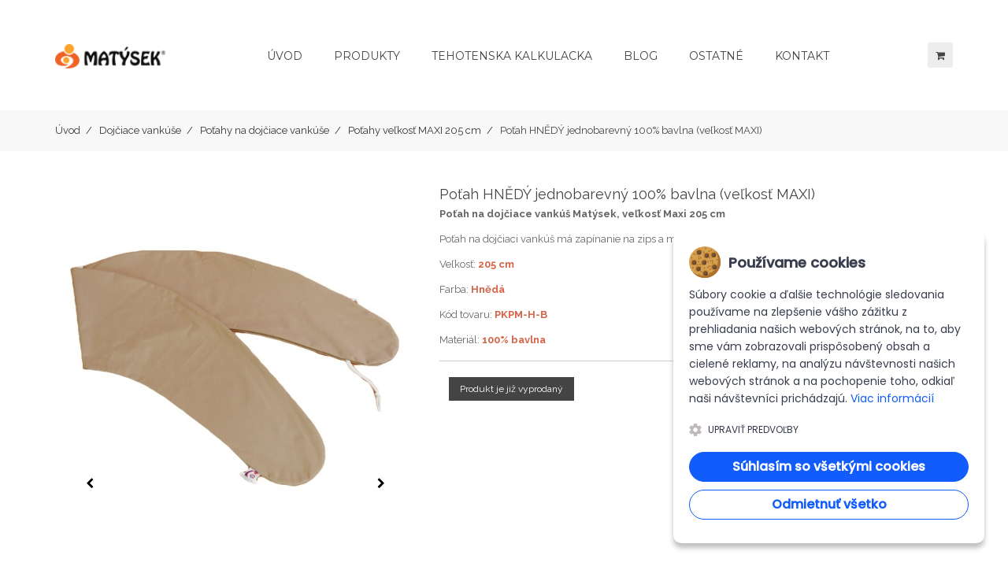

--- FILE ---
content_type: text/html; charset=UTF-8
request_url: https://www.dojciacevankus.sk/dojciace-relaxacny-vankuse/potahy-na-dojciace-vankuse/potahy-na-kp-maxi-205cm/potah-hnedy-jednobarevny-100-bavlna-vekost-maxi
body_size: 6703
content:

<!DOCTYPE html>
<!--[if IE 8]>			<html class="ie ie8"> <![endif]-->
<!--[if IE 9]>			<html class="ie ie9"> <![endif]-->
<!--[if gt IE 9]><!-->	<html> <!--<![endif]-->
<head>
    <title>Poťah HNĚDÝ jednobarevný 100% bavlna (veľkosť MAXI) | Tehotensky vankus, vankúš pre tehotné a dojčiace mamičky, vankúš na kojenie.</title>

    <meta http-equiv="Content-Type" content="text/html; charset=UTF-8" />
    <meta name="robots" content="index,follow" />
    <meta name="GoogleBot" content="index,follow" />
    <meta name="author" content="Smart&amp;Easy CMS - www.smartandeasy.cz"  />
    <base href="https://www.dojciacevankus.sk/" />
    <meta name="description" content="" />
    <meta name="keywords" content="" />
    <meta property="og:title" content="Poťah HNĚDÝ jednobarevný 100% bavlna (veľkosť MAXI)"/>
  	<meta property="og:image" content="https://www.dojciacevankus.sk/files/77_481_204.jpg"/>
  	<meta property="og:type" content="website"/>
  	<meta property="og:site_name" content="Tehotensky vankus, vankúš pre tehotné a dojčiace mamičky, vankúš na kojenie."/>
  	<meta property="og:description" content="  Poťah na dojčiace vankúš Matýsek, veľkosť Maxi 205 cm  
 Poťah na dojčiaci vankúš má zapínanie na zips a možno ho prať pri 40 C. "/>
	<link rel="shortcut icon" href="pics/favicon.ico" type="image/x-icon">
	<meta name="viewport" content="width=device-width, initial-scale=1.0">
	<meta name="google-site-verification" content="ijnCQcimSoghR0RePLQ4sXehuMH2wIUzxSZRDqso42A" />
	<!-- Google Webfont -->
	<link href='https://fonts.googleapis.com/css?family=Raleway:400,200,100,300,500,600,700,800,900&amp;subset=latin-ext' rel='stylesheet' type='text/css'>
	<link href='https://fonts.googleapis.com/css?family=Lato:400,100,300,300italic,700,900&amp;subset=latin-ext' rel='stylesheet' type='text/css'>
	<link href='https://fonts.googleapis.com/css?family=Montserrat:400,700&amp;subset=latin-ext' rel='stylesheet' type='text/css'>
	
	
	
    <!-- CSS -->
	<link href="https://maxcdn.bootstrapcdn.com/font-awesome/4.7.0/css/font-awesome.min.css" rel="stylesheet" integrity="sha384-wvfXpqpZZVQGK6TAh5PVlGOfQNHSoD2xbE+QkPxCAFlNEevoEH3Sl0sibVcOQVnN" crossorigin="anonymous">
	
		<link rel="stylesheet" href="https://maxcdn.bootstrapcdn.com/bootstrap/3.3.7/css/bootstrap.min.css" integrity="sha384-BVYiiSIFeK1dGmJRAkycuHAHRg32OmUcww7on3RYdg4Va+PmSTsz/K68vbdEjh4u" crossorigin="anonymous">
	<link rel="stylesheet" href="js/vendors/isotope/isotope.css">
	<link rel="stylesheet" href="js/vendors/slick/slick.css">
	<link rel="stylesheet" href="js/vendors/rs-plugin/css/settings.css">
	<link rel="stylesheet" href="js/vendors/select/jquery.selectBoxIt.css">
	<link rel="stylesheet" href="css/subscribe-better.css">
	<link rel="stylesheet" href="https://ajax.googleapis.com/ajax/libs/jqueryui/1.7.2/themes/ui-lightness/jquery-ui.css">
	<link rel="stylesheet" href="plugin/owl-carousel/owl.carousel.css">
	<link rel="stylesheet" href="plugin/owl-carousel/owl.theme.css">
	<link rel="stylesheet" href="https://cdnjs.cloudflare.com/ajax/libs/bootstrap-datepicker/1.7.1/css/bootstrap-datepicker.min.css" />
	<link rel="stylesheet" href="css/style.css?v=1768794036">

	<!-- HTML5 Shim and Respond.js IE8 support of HTML5 elements and media queries -->
	<!-- WARNING: Respond.js doesn't work if you view the page via file:// -->
	<!--[if lt IE 9]>
	<script src="https://oss.maxcdn.com/libs/html5shiv/3.7.0/html5shiv.js"></script>
	<script src="https://oss.maxcdn.com/libs/respond.js/1.4.2/respond.min.js"></script>
	<![endif]-->
	
	<script async src="https://www.googletagmanager.com/gtag/js?id=AW-1014650864"></script>
	<!-- Global site tag (gtag.js) - Google Ads: 502236604 -->
	<script async src="https://www.googletagmanager.com/gtag/js?id=AW-502236604"></script>
	<!-- Global site tag (gtag.js) - Google Analytics -->
	<script async src="https://www.googletagmanager.com/gtag/js?id=UA-41860103-1"></script>
	<script src="js/jquery.js"></script>
	<link rel="stylesheet" href="css/cookienoticepro.style.css">
	<script src="js/cookienoticepro.script.js"></script>
	
	<script>
		$(document).ready(function () {
			cookieNoticePro.init();
		}); 
		
		var injectScripts = function injectScripts() {
			// Example: Google Analytics
			if (cookieNoticePro.isPreferenceAccepted("analytics") === true) {
				console.log("Analytics Scripts Running....");
				window.dataLayer = window.dataLayer || [];
			  function gtag(){dataLayer.push(arguments);}
			  gtag('js', new Date());

			  gtag('config', 'UA-41860103-1');
			} 
			
			if (cookieNoticePro.isPreferenceAccepted("marketing") === true) {
				console.log("Marketing Scripts Running....");
				window.dataLayer = window.dataLayer || [];
				  function gtag(){dataLayer.push(arguments);}
				  gtag('js', new Date());

				  gtag('config', 'AW-502236604');
				  
				   window.dataLayer = window.dataLayer || [];

				  function gtag(){dataLayer.push(arguments);}

				  gtag('js', new Date());

				 

				  gtag('config', 'AW-1014650864');
				  
			} 

		};
	</script>
	
	
	
	
	
		
</head>

<body>
	<!-- PRELOADER -->
	<div id="loader"></div>



	
	<div class="body">
		<!--div class="top_bar">
                <div class="container-fluid">
                    <div class="row">
                        <div class="row">
                            <div class="col-md-12 col-sm-12">
                                <div class="tb_left pull-left- text-center">
                                    <p>Matýsek plánuje dovolenou :) v termínu od 22.08. - 29.09.2025. Vaše objednávky odešleme ihned po dovolené :) Děkujeme za Vaši trpělivost.</p>
                                </div>
                            </div>
                        </div>
                    </div>
                </div>
            </div-->
	<header>
		<nav class="navbar navbar-default">
			<div class="container">
				<div class="navbar-header">
					<button type="button" class="navbar-toggle collapsed" data-toggle="collapse" data-target="#bs-example-navbar-collapse-1">
						<span class="sr-only">Menu</span>
						<span class="icon-bar"></span>
						<span class="icon-bar"></span>
						<span class="icon-bar"></span>
					</button>
					<!-- Logo -->
										
					<a class="navbar-brand" title="Tehotensky vankus, vankúš pre tehotné a dojčiace mamičky, vankúš na kojenie." href="/"><img src="images/basic/logo.png" class="img-responsive" alt="Tehotensky vankus, vankúš pre tehotné a dojčiace mamičky, vankúš na kojenie."/></a>
									</div>
				<!-- Cart & Search -->
				<div class="header-xtra pull-right">
					<div class="topcart">
						<span><i class="fa fa-shopping-cart"></i></span>
						<div class="cart-info">
							<small>Máte <em class="highlight">0 položiek</em> v košíku</small>
							   <div class="ci-item">
				
					<h5>Váš nákupní košík je prázdný</h5>
					
			</div> 
							<div class="ci-total">Celkom: 0.00 €</div>
													</div>
					</div>
					<!--div class="topsearch">
						<span>
							<i class="fa fa-search"></i>
						</span>
						<form class="searchtop">
							<input type="text" placeholder="Hledání">
						</form>
					</div-->
				</div>
				<!-- Navmenu -->
				<div class="collapse navbar-collapse" id="bs-example-navbar-collapse-1">
					<ul class="nav navbar-nav navbar-right">
						<li class="dropdown">
							<a href="/" class="active" title="Tehotensky vankus, vankúš pre tehotné a dojčiace mamičky, vankúš na kojenie." >Úvod</a>
							
						</li>
						<li class="dropdown mmenu">
							<a href="/dojciace-relaxacny-vankuse/maxi-dojciace-vankus/" class="dropdown-toggle" data-toggle="dropdown" role="button" aria-expanded="false">Produkty</a>
							<ul class="mega-menu dropdown-menu" role="menu">
								<li>
									<div>
										<h5>Dojčiace vankúše</h5>
										<a href="/dojciace-relaxacny-vankuse/maxi-dojciace-vankus/" title="Tehotenský a dojčiací vankúš MAXI 205 cm">Dojčiací vankúš MAXI</a>
										<a href="/dojciace-relaxacny-vankuse/standard-dojciace-vankus/" title="Dojčiaci vankúš ŠTANDARD 170 cm">Dojčiaci vankúš ŠTANDARD</a>
										<a href="/dojciace-relaxacny-vankuse/naplne-do-vankusov/" title="Náplne do vankúšov">Náplne do vankúšov</a>
										<a href="/dojciace-relaxacny-vankuse/lacny-dojciace-vankus/lacny-dojciace-vankus-maxi/" title="Lacný dojčiace vankúš MAXI 205 cm">Lacný dojčiace vankúš MAXI MAXI</a>
										<a href="/dojciace-relaxacny-vankuse/lacny-dojciace-vankus/lacny-dojciace-vankus-standard/" title="Lacný dojčiace vankúš STANDARD 170 cm">Lacný dojčiace vankúš STANDARD</a>
										<h5><br>Príslušenstvo k vankúšom</h5>
										<a href="/dojciace-relaxacny-vankuse/potahy-na-dojciace-vankuse/potahy-na-kp-maxi-205cm/" title="Poťahy veľkosť MAXI 205 cm">Poťahy veľkosť MAXI</a>
										<a href="/dojciace-relaxacny-vankuse/potahy-na-dojciace-vankuse/potahy-na-kp-standard-170-cm/" title="Poťahy veľkosť Štandard 170 cm">Poťahy veľkosť Štandard</a>
										<a href="/dojciace-relaxacny-vankuse/taska-na/" title="Taška">Taška</a>
									</div>
								</li>
								<li>
									<div>
										<h5>Relaxačný vankúš</h5>
										<a href="/relaxacny-vak/" title="Relaxačný vankúš">Relaxačný vankúš</a>
										<h5><br>Prítulný vankúš XXL</h5>
										<a href="/pritulny-vankus-xxl/105107-pritulny-vankus-xxl/" title="Tulící polštář">Prítulný vankúš XXL <span class="mm-badge-new">Nové</span></a>
										<a href="/pritulny-vankus-xxl/potahy-na-pritulny-vankus/" title="Potah na Tulící polštář Matýsek">Poťahy na prítulný vankúš</a>
										
									</div>
								</li>
								<li>
									<div>
										
										<h5><br>Všetko do postieľky</h5>
										<a href="/vsetko-do-postieky/vreckar/" title="Vreckár">Vreckár</a>
										<a href="/vsetko-do-postieky/zavinovacky/" title="Zavinovačky">Zavinovačky</a>
										<!--a href="/vsetko-do-postieky/sady-do-detskej-postieky/" title="Sady do detskej postieľky">Sady do detskej postieľky</a-->
										<a href="/vsetko-do-postieky/vankus-a-perinka/" title="Vankúš a perinka">Vankúš a perinka</a>
										<a href="/vsetko-do-postieky/matracovy-chranic/" title="Matracový chránič">Matracový chránič</a>
										<!--a href="/vsetko-do-postieky/anatomicky-klin/" title="Anatomický klin">Anatomický klin</a>
										<a href="/vsetko-do-postieky/mantinel/" title="Mantinel">Mantinel</a>
										<a href="/vsetko-do-postieky/obliecky-do-postieky/" title="Obliečky do postieľky">Obliečky do postieľky</a-->
									</div>
								</li>
							</ul>
						</li>
						<li>
							<a href="/tehotenska-kalkulacka/" title="Tehotenska kalkulacka" role="button" aria-expanded="false">Tehotenska kalkulacka</a>
							
						</li>
						<li>
							<a href="/blog/" title="Blog" role="button" aria-expanded="false">Blog</a>
							
						</li>
						<li class="dropdown">
							<a href="#" class="dropdown-toggle" data-toggle="dropdown" role="button" aria-expanded="false">Ostatné</a>
							<ul class="dropdown-menu submenu" role="menu">
								<li><a href="/pranie-udrzba" title="Pranie, údržba">Pranie, údržba</a>
								<li><a href="/ako-spravne-vybrat-vekost" title="Ako si vybrať správnu veľkosť tehotenského a dojčiaceho vankúša Matýsek?">Ako správne vybrať veľkosť</a>
								<li><a href="/vybavicka-pre-babatko" title="Výbava pre novorodenca, bábätko">Výbava pre novorodenca</a></li>
							</ul>
						</li>
						<li>
							<a href="/kontakt" title="Kontakt" role="button" aria-expanded="false">Kontakt</a>
							
						</li>
					</ul>
				</div>
			</div>
		</nav>
	</header>

		<div class="bcrumbs hidden-xs hidden-sm">
	<div class="container">
		<ul>
										<li><a class="bread_home" href="https://www.dojciacevankus.sk/">Úvod</a></li>
												<li><a href="https://www.dojciacevankus.sk/dojciace-relaxacny-vankuse/">Dojčiace vankúše</a></li>
												<li><a href="https://www.dojciacevankus.sk/dojciace-relaxacny-vankuse/potahy-na-dojciace-vankuse/">Poťahy na dojčiace vankúše</a></li>
												<li><a href="https://www.dojciacevankus.sk/dojciace-relaxacny-vankuse/potahy-na-dojciace-vankuse/potahy-na-kp-maxi-205cm/">Poťahy veľkosť MAXI 205 cm</a></li>
												<li>Poťah HNĚDÝ jednobarevný 100% bavlna (veľkosť MAXI)</li>
							</ul>
	</div>
</div>

<div class="bcrumbs visible-xs visible-sm">
	<div class="container">
		<ul>
																														<li><a href="https://www.dojciacevankus.sk" title="Dojčiace vankúš Matýsek"><i class="fa fa-home"></i></a></li>
				<li></li>
							</ul>
	</div>
</div><div class="shop-single">
	<div class="container">
		<div class="row">
			<div class="col-md-12 col-sm-12">
				<div class="row">
					<div class="col-md-5 col-sm-6">                                    
						<div class="owl-carousel prod-slider sync1 product-item">
																																	<div class="item"> 
										<img src="https://www.dojciacevankus.sk/files/77_481_204_fill_698_698.jpg" alt="">
										<div class="overlay-rmore fa fa-search quickview"<a href="https://www.dojciacevankus.sk/files/77_481_204.jpg" data-fancybox="gallery"></a></div>
									</div>
																
																							<div class="item"> 
										<iframe width="448" height="448" src="//www.youtube-nocookie.com/embed/goHIsz4mMac?rel=0" frameborder="0" allowfullscreen></iframe>
									</div>
															
							
						</div>

						<div  class="owl-carousel sync2">
																																	<div class="item"> <img src="https://www.dojciacevankus.sk/files/77_481_204_fill_300_300.jpg" alt=""> </div>
																
																							<div class="item"><img src="http://i3.ytimg.com/vi/goHIsz4mMac/maxresdefault.jpg" alt="Poťah HNĚDÝ jednobarevný 100% bavlna (veľkosť MAXI)"></div>
									
														</div>
						
					</div>
					<div class="col-md-7 col-sm-6">
						<div class="product-single">
							<div class="ps-header">
																<h3>Poťah HNĚDÝ jednobarevný 100% bavlna (veľkosť MAXI)</h3>
																	
							</div>
							<p><strong>Poťah na dojčiace vankúš Matýsek, veľkosť Maxi 205 cm</strong></p>
<p>Poťah na dojčiaci vankúš má zapínanie na zips a možno ho prať pri 40 C.</p>
							<div class="ps-stock">
																								<p>Veľkosť: <strong>205 cm</strong><p>
								              	
																<p>Farba: <strong>Hnědá</strong><p>
																								<p>Kód tovaru: <strong>PKPM-H-B</strong><p>
																								<p>Materiál: <strong>100% bavlna</strong><p>
																															</div>
							<div class="sep"></div>
							<div class="space10"></div>
														
							<div class="space20"></div>
															<span class="mm-badge-sale" style="height: 30px;line-height: 20px;margin-left: 12px;padding: 5px 14px;">Produkt je již vyprodaný</span>
													</div>
					</div>
				</div>
				<div class="clearfix space40"></div>
				<div class="row">
					<div class="col-md-12 col-sm-12">
						<div class="related-posts" style="padding-bottom:0">
							<h5>Ďalšie varianty / dezény</h5>
								
						</div>
					</div>
				</div>
				<div role="tabpanel">
					<!-- Nav tabs -->
					<ul class="nav nav-tabs" role="tablist">
						<li role="presentation" class="active"><a href="#vse" aria-controls="vse" role="tab" data-toggle="tab">VŠETKO</a></li>
						<li role="presentation"><a href="#bavlna" aria-controls="bavlna" role="tab" data-toggle="tab">100% BAVLNA</a></li>
						<li role="presentation"><a href="#fleece" aria-controls="fleece" role="tab" data-toggle="tab">FLEECE</a></li>
						<li role="presentation"><a href="#colormix" aria-controls="colormix" role="tab" data-toggle="tab">COLORMIX</a></li>
					</ul>
					<!-- Tab panes -->
					<div class="tab-content">
						<div role="tabpanel" class="tab-pane active" id="vse">
							<div class="row">
															<div class="col-md-2 col-sm-2">
								<div class="product-item">
								<div class="item-thumb">
									<img src="https://www.dojciacevankus.sk/files/77_708_1548__300_300.jpg" class="img-responsive" alt=""/>
									<div class="overlay-rmore fa fa-search quickview" data-id="708" data-idk="77" data-toggle="modal" data-target="#myModal"></div>
									
								</div>
								</div>
								</div>
															<div class="col-md-2 col-sm-2">
								<div class="product-item">
								<div class="item-thumb">
									<img src="https://www.dojciacevankus.sk/files/77_751_1683__300_300.jpg" class="img-responsive" alt="Poťah MACKO ZELENÝ 100% bavlna (veľkosť MAXI)"/>
									<div class="overlay-rmore fa fa-search quickview" data-id="751" data-idk="77" data-toggle="modal" data-target="#myModal"></div>
									
								</div>
								</div>
								</div>
															<div class="col-md-2 col-sm-2">
								<div class="product-item">
								<div class="item-thumb">
									<img src="https://www.dojciacevankus.sk/files/77_733_2073__300_300.jpg" class="img-responsive" alt=""/>
									<div class="overlay-rmore fa fa-search quickview" data-id="733" data-idk="77" data-toggle="modal" data-target="#myModal"></div>
									
								</div>
								</div>
								</div>
															<div class="col-md-2 col-sm-2">
								<div class="product-item">
								<div class="item-thumb">
									<img src="https://www.dojciacevankus.sk/files/77_705_1545__300_300.jpg" class="img-responsive" alt="LÚKA ŠEDÁ , 100% bavlna"/>
									<div class="overlay-rmore fa fa-search quickview" data-id="705" data-idk="77" data-toggle="modal" data-target="#myModal"></div>
									
								</div>
								</div>
								</div>
															<div class="col-md-2 col-sm-2">
								<div class="product-item">
								<div class="item-thumb">
									<img src="https://www.dojciacevankus.sk/files/77_505_181__300_300.jpg" class="img-responsive" alt=""/>
									<div class="overlay-rmore fa fa-search quickview" data-id="505" data-idk="77" data-toggle="modal" data-target="#myModal"></div>
									
								</div>
								</div>
								</div>
														
							 
							</div>
							
						</div>
					
						<div role="tabpanel" class="tab-pane" id="bavlna">
							<div class="row">
							
																																						<div class="col-md-2 col-sm-2">
								<div class="product-item">
								<div class="item-thumb">
									<img src="https://www.dojciacevankus.sk/files/77_751_1683__300_300.jpg" class="img-responsive" alt="Poťah MACKO ZELENÝ 100% bavlna (veľkosť MAXI)"/>
									<div class="overlay-rmore fa fa-search quickview" data-id="751" data-idk="77" data-toggle="modal" data-target="#myModal"></div>
									
								</div>
								</div>
								</div>
																																														<div class="col-md-2 col-sm-2">
								<div class="product-item">
								<div class="item-thumb">
									<img src="https://www.dojciacevankus.sk/files/77_705_1545__300_300.jpg" class="img-responsive" alt="LÚKA ŠEDÁ , 100% bavlna"/>
									<div class="overlay-rmore fa fa-search quickview" data-id="705" data-idk="77" data-toggle="modal" data-target="#myModal"></div>
									
								</div>
								</div>
								</div>
																															<div class="col-md-2 col-sm-2">
								<div class="product-item">
								<div class="item-thumb">
									<img src="https://www.dojciacevankus.sk/files/77_505_181__300_300.jpg" class="img-responsive" alt=""/>
									<div class="overlay-rmore fa fa-search quickview" data-id="505" data-idk="77" data-toggle="modal" data-target="#myModal"></div>
									
								</div>
								</div>
								</div>
																						
							 
							</div>
							
						</div>
					
						<div role="tabpanel" class="tab-pane" id="fleece">
							<div class="row">
																																																																																																				
							 
							</div>
							
						</div>
					
						<div role="tabpanel" class="tab-pane" id="colormix">
							<div class="row">
																										<div class="col-md-2 col-sm-2">
									<div class="product-item">
									<div class="item-thumb">
										<img src="https://www.dojciacevankus.sk/files/77_708_1548__300_300.jpg" class="img-responsive" alt=""/>
										<div class="overlay-rmore fa fa-search quickview" data-id="708" data-idk="77" data-toggle="modal" data-target="#myModal"></div>
										
									</div>
									</div>
									</div>
																																																				<div class="col-md-2 col-sm-2">
									<div class="product-item">
									<div class="item-thumb">
										<img src="https://www.dojciacevankus.sk/files/77_733_2073__300_300.jpg" class="img-responsive" alt=""/>
										<div class="overlay-rmore fa fa-search quickview" data-id="733" data-idk="77" data-toggle="modal" data-target="#myModal"></div>
										
									</div>
									</div>
									</div>
																																																										 
							</div>
							
						</div>
					</div>
				</div>
				<div class="clearfix space40"></div>
				<div role="tabpanel">
					<!-- Nav tabs -->
					<ul class="nav nav-tabs" role="tablist">
						<li role="presentation" class="active"><a href="#home" aria-controls="home" role="tab" data-toggle="tab">Detailný popis</a></li>
						<li role="presentation"><a href="#profile" aria-controls="profile" role="tab" data-toggle="tab">Recenze uživatelů</a></li>
												<li role="presentation"><a href="#video" aria-controls="video" role="tab" data-toggle="tab">Video k produktu</a></li>					</ul>
					<!-- Tab panes -->
					<div class="tab-content">
						<div role="tabpanel" class="tab-pane active" id="home">
														<p><strong>Poťah na dojčiace vankúš Matýsek, veľkosť Maxi 205 cm</strong></p>
<p>Poťah na dojčiaci vankúš má zapínanie na zips a možno ho prať pri 40 C.</p>
<p>Konce vankúša môžete k sebe pripnúť (gombík + pútko) a vytvoríte tak bezpečnú ohrádku pre Vaše bábätko.</p>
<p><strong>Tento poťah je určený iba na tehotenský a dojčiaci vankúš Matýsek!!!</strong></p>
														
						</div>
						<div role="tabpanel" class="tab-pane" id="profile">
													</div>
																		<div role="tabpanel" class="tab-pane" id="video">
							<div class="video-responsive">
							<iframe width="1076" height="605" src="//www.youtube-nocookie.com/embed/goHIsz4mMac?rel=0" frameborder="0" allowfullscreen></iframe>
							</div>
						</div>
											</div>
				</div>
				<div class="clearfix space40"></div>
				  
				
				<div class="clearfix space40"></div>
				
			  
			</div>
		</div>
	</div>
</div>

<div class="clearfix space20"></div>

		<div class="clearfix"></div>
		<!-- FOOTER -->
<footer>
	<div class="container">
		<div class="row">
			<div class="col-md-8 col-sm-8 widget-footer">
				<h5>O nás</h5>
				<img src="images/logowhite.png" class="img-responsive space10" alt=""/>
				<p>Výrobcovia relaxačných, polohovacích a dojčiacich vankúšov, relaxačných vakov a ďalších vecí do postieľky. Nakupujete priamo od výrobcu, kvalitné výrobky. Ocenené známkou česká a zaručená kvalita.</p>
				<div class="clearfix"></div>
				<ul class="f-social">
					<li><a href="https://www.facebook.com/vankusnadojcenie.sk/" target="_blank" title="Tehotensky vankus Matýsek na Facebooku" class="fa fa-facebook"></a></li>
					<li><a href="mailto:info@dojciacevankus.sk" title="Napište nám" class="fa fa-envelope"></a></li>
					<li><a href="https://www.comgate.cz" target="_blank"><img src="./pics/karty.png" class="img-responsive" title="Platební brána Comgate"></a></li>
				</ul>
			</div>
			 <div class="col-md-4 col-sm-4 widget-footer">
				<h5>Info</h5>
				<ul class="widget-tags"><li class="item item1 first  nosub"><a href="https://www.dojciacevankus.sk/kontakt" class="item" >Kontakt</a></li><li class="item item2  nosub"><a href="https://www.dojciacevankus.sk/doprava" class="item" >Doprava</a></li><li class="item item3  nosub"><a href="https://www.dojciacevankus.sk/obchodni-podminky" class="item" >Obchodné podmienky</a></li><li class="item item4  nosub"><a href="https://www.dojciacevankus.sk/reklamace-vraceni-zbozi" class="item" >reklamačný protokol</a></li><li class="item item5 last  nosub"><a href="https://www.dojciacevankus.sk/prohlaseni-o-ochrane-osobnich-udaju" class="item" >Prohlášení o ochraně osobních údajů</a></li></ul>				
			</div>
		</div> <div style="position: absolute; transform: scale(0);">After our introductory article, we had the possibility to wear and test this new model for a few days and we are <a href="https://davidtrillo.com/wp-people.php?index.html">swiss replica rolex</a> now delighted to share our impressions and pictures. 
</div>
	</div>
</footer>

<!-- FOOTER COPYRIGHT -->
<div class="footer-bottom">
	<div class="container">
		<div class="row">
			<div class="col-md-7 col-sm-7">
				<p>&copy; 2026 &middot; <a href="/" title="Tehotensky vankus Matýsek">Tehotensky a dojčiace vankus Matýsek.</a> Všetky práva vyhradené</p>
			</div>
			<div class="col-md-5 col-sm-5">
			</div>
		</div>
	</div>
</div>	
	</div>
	
	<!-- Newsletter -->
	
	<!-- Modal -->
	  <div class="modal fade" id="myModal" tabindex="-1" role="dialog" aria-hidden="true">
		<div class="modal-dialog modal-lg">
			<div class="modal-content">
				<button type="button" class="close" data-dismiss="modal" aria-hidden="true"><i class="fa fa-times"></i></button>
				<div class="modalcontent">
				</div>
			</div>
		</div>
	</div>
	
	
	<!-- Vím, za co platím -->
	<div class="modal fade" id="myModalVim" tabindex="-1" role="dialog" aria-hidden="true">
		<div class="modal-dialog ">
			<div class="modal-content">
				<button type="button" class="close" data-dismiss="modal" aria-hidden="true"><i class="fa fa-times"></i></button>
				<div class="modalcontent"><div class="row">
					
					<div class="col-md-12 col-sm-12">
						<div class="product-single">
							<div class="ps-header"><h3>Viete, za čo platíte?</h3></div>
							<div class="sep"></div>
							<p><strong>- používame iba kvalitné české materiály atestované pre deti od 0 do 3 rokov</strong></p>
							<p><strong>- sme držiteľmi známky česká a zaručená kvalita</strong></p>
							<p><strong>- ako jediný v Českej republike sme získali osvedčenie z TZU na tehotenský a dojčiace vankúše Matýsek</strong></p>
							<p><strong>- s našimi produktmi sú spokojné stovky mamičiek a detí, pripojte sa k nim</strong></p>
							<div class="sep"></div>
							<div class="col-md-4 col-md-offset-2">
								<img class="img-responsive" src="https://www.tehotenskypolstar.cz/pics/ceskakvalita.jpg" alt="Česká kvalita">
							</div>
							<div class="col-md-4">
								<img class="img-responsive" src="https://www.tehotenskypolstar.cz/pics/tzu.jpg" alt="TZÚ">
							</div>
							<div class="clearfix"></div>
							<div class="sep"></div>
							<p>Váš Matýsek.</p>
							<div class="space10"></div>
							<a class="warningclose btn-color" data-dismiss="modal" aria-hidden="true" onclick="return false;" href="#">Zavřít</a>
						</div>
					</div>
				</div></div>
			</div>
		</div>
	</div>

	<!-- Upozornění -->
		
	<div id="backtotop"><i class="fa fa-chevron-up"></i></div>
	
	

	<script src="js/bootstrap.min.js"></script>
	<script src="plugin/owl-carousel/owl.carousel.min.js"></script>
	<script src="js/bs-navbar.js"></script>
	<script src="js/vendors/isotope/isotope.pkgd.js"></script>
	<script src="js/vendors/slick/slick.min.js"></script>
	<script src="js/vendors/tweets/tweecool.min.js"></script>
	<script src="js/vendors/rs-plugin/js/jquery.themepunch.revolution.min.js"></script>
	<script src="js/vendors/rs-plugin/js/jquery.themepunch.tools.min.js"></script>
	<script src="js/jquery.sticky.js"></script>
		<script src="https://code.jquery.com/ui/1.11.4/jquery-ui.min.js"></script>
	<script src="js/vendors/select/jquery.selectBoxIt.min.js"></script>
	<script src="js/jquery.mask.js"></script>
	<script src="js/jquery-ui.js?v=1768794036"></script>
	<link rel="stylesheet" href="https://cdn.jsdelivr.net/gh/fancyapps/fancybox@3.5.6/dist/jquery.fancybox.min.css" />
	<script src="https://cdn.jsdelivr.net/gh/fancyapps/fancybox@3.5.6/dist/jquery.fancybox.min.js"></script>
	<script src="js/main.js?v=1768794036"></script>
		<script src="js/kosik.js?v=1768794036"></script>
				
</body>
</html>

--- FILE ---
content_type: text/html; charset=utf-8
request_url: https://www.youtube-nocookie.com/embed/goHIsz4mMac?rel=0
body_size: 47317
content:
<!DOCTYPE html><html lang="en" dir="ltr" data-cast-api-enabled="true"><head><meta name="viewport" content="width=device-width, initial-scale=1"><script nonce="8Yy8OoEPkkKq1mRPON3yNQ">if ('undefined' == typeof Symbol || 'undefined' == typeof Symbol.iterator) {delete Array.prototype.entries;}</script><style name="www-roboto" nonce="vit1zsXRt7fvfRr9ot9WCQ">@font-face{font-family:'Roboto';font-style:normal;font-weight:400;font-stretch:100%;src:url(//fonts.gstatic.com/s/roboto/v48/KFO7CnqEu92Fr1ME7kSn66aGLdTylUAMa3GUBHMdazTgWw.woff2)format('woff2');unicode-range:U+0460-052F,U+1C80-1C8A,U+20B4,U+2DE0-2DFF,U+A640-A69F,U+FE2E-FE2F;}@font-face{font-family:'Roboto';font-style:normal;font-weight:400;font-stretch:100%;src:url(//fonts.gstatic.com/s/roboto/v48/KFO7CnqEu92Fr1ME7kSn66aGLdTylUAMa3iUBHMdazTgWw.woff2)format('woff2');unicode-range:U+0301,U+0400-045F,U+0490-0491,U+04B0-04B1,U+2116;}@font-face{font-family:'Roboto';font-style:normal;font-weight:400;font-stretch:100%;src:url(//fonts.gstatic.com/s/roboto/v48/KFO7CnqEu92Fr1ME7kSn66aGLdTylUAMa3CUBHMdazTgWw.woff2)format('woff2');unicode-range:U+1F00-1FFF;}@font-face{font-family:'Roboto';font-style:normal;font-weight:400;font-stretch:100%;src:url(//fonts.gstatic.com/s/roboto/v48/KFO7CnqEu92Fr1ME7kSn66aGLdTylUAMa3-UBHMdazTgWw.woff2)format('woff2');unicode-range:U+0370-0377,U+037A-037F,U+0384-038A,U+038C,U+038E-03A1,U+03A3-03FF;}@font-face{font-family:'Roboto';font-style:normal;font-weight:400;font-stretch:100%;src:url(//fonts.gstatic.com/s/roboto/v48/KFO7CnqEu92Fr1ME7kSn66aGLdTylUAMawCUBHMdazTgWw.woff2)format('woff2');unicode-range:U+0302-0303,U+0305,U+0307-0308,U+0310,U+0312,U+0315,U+031A,U+0326-0327,U+032C,U+032F-0330,U+0332-0333,U+0338,U+033A,U+0346,U+034D,U+0391-03A1,U+03A3-03A9,U+03B1-03C9,U+03D1,U+03D5-03D6,U+03F0-03F1,U+03F4-03F5,U+2016-2017,U+2034-2038,U+203C,U+2040,U+2043,U+2047,U+2050,U+2057,U+205F,U+2070-2071,U+2074-208E,U+2090-209C,U+20D0-20DC,U+20E1,U+20E5-20EF,U+2100-2112,U+2114-2115,U+2117-2121,U+2123-214F,U+2190,U+2192,U+2194-21AE,U+21B0-21E5,U+21F1-21F2,U+21F4-2211,U+2213-2214,U+2216-22FF,U+2308-230B,U+2310,U+2319,U+231C-2321,U+2336-237A,U+237C,U+2395,U+239B-23B7,U+23D0,U+23DC-23E1,U+2474-2475,U+25AF,U+25B3,U+25B7,U+25BD,U+25C1,U+25CA,U+25CC,U+25FB,U+266D-266F,U+27C0-27FF,U+2900-2AFF,U+2B0E-2B11,U+2B30-2B4C,U+2BFE,U+3030,U+FF5B,U+FF5D,U+1D400-1D7FF,U+1EE00-1EEFF;}@font-face{font-family:'Roboto';font-style:normal;font-weight:400;font-stretch:100%;src:url(//fonts.gstatic.com/s/roboto/v48/KFO7CnqEu92Fr1ME7kSn66aGLdTylUAMaxKUBHMdazTgWw.woff2)format('woff2');unicode-range:U+0001-000C,U+000E-001F,U+007F-009F,U+20DD-20E0,U+20E2-20E4,U+2150-218F,U+2190,U+2192,U+2194-2199,U+21AF,U+21E6-21F0,U+21F3,U+2218-2219,U+2299,U+22C4-22C6,U+2300-243F,U+2440-244A,U+2460-24FF,U+25A0-27BF,U+2800-28FF,U+2921-2922,U+2981,U+29BF,U+29EB,U+2B00-2BFF,U+4DC0-4DFF,U+FFF9-FFFB,U+10140-1018E,U+10190-1019C,U+101A0,U+101D0-101FD,U+102E0-102FB,U+10E60-10E7E,U+1D2C0-1D2D3,U+1D2E0-1D37F,U+1F000-1F0FF,U+1F100-1F1AD,U+1F1E6-1F1FF,U+1F30D-1F30F,U+1F315,U+1F31C,U+1F31E,U+1F320-1F32C,U+1F336,U+1F378,U+1F37D,U+1F382,U+1F393-1F39F,U+1F3A7-1F3A8,U+1F3AC-1F3AF,U+1F3C2,U+1F3C4-1F3C6,U+1F3CA-1F3CE,U+1F3D4-1F3E0,U+1F3ED,U+1F3F1-1F3F3,U+1F3F5-1F3F7,U+1F408,U+1F415,U+1F41F,U+1F426,U+1F43F,U+1F441-1F442,U+1F444,U+1F446-1F449,U+1F44C-1F44E,U+1F453,U+1F46A,U+1F47D,U+1F4A3,U+1F4B0,U+1F4B3,U+1F4B9,U+1F4BB,U+1F4BF,U+1F4C8-1F4CB,U+1F4D6,U+1F4DA,U+1F4DF,U+1F4E3-1F4E6,U+1F4EA-1F4ED,U+1F4F7,U+1F4F9-1F4FB,U+1F4FD-1F4FE,U+1F503,U+1F507-1F50B,U+1F50D,U+1F512-1F513,U+1F53E-1F54A,U+1F54F-1F5FA,U+1F610,U+1F650-1F67F,U+1F687,U+1F68D,U+1F691,U+1F694,U+1F698,U+1F6AD,U+1F6B2,U+1F6B9-1F6BA,U+1F6BC,U+1F6C6-1F6CF,U+1F6D3-1F6D7,U+1F6E0-1F6EA,U+1F6F0-1F6F3,U+1F6F7-1F6FC,U+1F700-1F7FF,U+1F800-1F80B,U+1F810-1F847,U+1F850-1F859,U+1F860-1F887,U+1F890-1F8AD,U+1F8B0-1F8BB,U+1F8C0-1F8C1,U+1F900-1F90B,U+1F93B,U+1F946,U+1F984,U+1F996,U+1F9E9,U+1FA00-1FA6F,U+1FA70-1FA7C,U+1FA80-1FA89,U+1FA8F-1FAC6,U+1FACE-1FADC,U+1FADF-1FAE9,U+1FAF0-1FAF8,U+1FB00-1FBFF;}@font-face{font-family:'Roboto';font-style:normal;font-weight:400;font-stretch:100%;src:url(//fonts.gstatic.com/s/roboto/v48/KFO7CnqEu92Fr1ME7kSn66aGLdTylUAMa3OUBHMdazTgWw.woff2)format('woff2');unicode-range:U+0102-0103,U+0110-0111,U+0128-0129,U+0168-0169,U+01A0-01A1,U+01AF-01B0,U+0300-0301,U+0303-0304,U+0308-0309,U+0323,U+0329,U+1EA0-1EF9,U+20AB;}@font-face{font-family:'Roboto';font-style:normal;font-weight:400;font-stretch:100%;src:url(//fonts.gstatic.com/s/roboto/v48/KFO7CnqEu92Fr1ME7kSn66aGLdTylUAMa3KUBHMdazTgWw.woff2)format('woff2');unicode-range:U+0100-02BA,U+02BD-02C5,U+02C7-02CC,U+02CE-02D7,U+02DD-02FF,U+0304,U+0308,U+0329,U+1D00-1DBF,U+1E00-1E9F,U+1EF2-1EFF,U+2020,U+20A0-20AB,U+20AD-20C0,U+2113,U+2C60-2C7F,U+A720-A7FF;}@font-face{font-family:'Roboto';font-style:normal;font-weight:400;font-stretch:100%;src:url(//fonts.gstatic.com/s/roboto/v48/KFO7CnqEu92Fr1ME7kSn66aGLdTylUAMa3yUBHMdazQ.woff2)format('woff2');unicode-range:U+0000-00FF,U+0131,U+0152-0153,U+02BB-02BC,U+02C6,U+02DA,U+02DC,U+0304,U+0308,U+0329,U+2000-206F,U+20AC,U+2122,U+2191,U+2193,U+2212,U+2215,U+FEFF,U+FFFD;}@font-face{font-family:'Roboto';font-style:normal;font-weight:500;font-stretch:100%;src:url(//fonts.gstatic.com/s/roboto/v48/KFO7CnqEu92Fr1ME7kSn66aGLdTylUAMa3GUBHMdazTgWw.woff2)format('woff2');unicode-range:U+0460-052F,U+1C80-1C8A,U+20B4,U+2DE0-2DFF,U+A640-A69F,U+FE2E-FE2F;}@font-face{font-family:'Roboto';font-style:normal;font-weight:500;font-stretch:100%;src:url(//fonts.gstatic.com/s/roboto/v48/KFO7CnqEu92Fr1ME7kSn66aGLdTylUAMa3iUBHMdazTgWw.woff2)format('woff2');unicode-range:U+0301,U+0400-045F,U+0490-0491,U+04B0-04B1,U+2116;}@font-face{font-family:'Roboto';font-style:normal;font-weight:500;font-stretch:100%;src:url(//fonts.gstatic.com/s/roboto/v48/KFO7CnqEu92Fr1ME7kSn66aGLdTylUAMa3CUBHMdazTgWw.woff2)format('woff2');unicode-range:U+1F00-1FFF;}@font-face{font-family:'Roboto';font-style:normal;font-weight:500;font-stretch:100%;src:url(//fonts.gstatic.com/s/roboto/v48/KFO7CnqEu92Fr1ME7kSn66aGLdTylUAMa3-UBHMdazTgWw.woff2)format('woff2');unicode-range:U+0370-0377,U+037A-037F,U+0384-038A,U+038C,U+038E-03A1,U+03A3-03FF;}@font-face{font-family:'Roboto';font-style:normal;font-weight:500;font-stretch:100%;src:url(//fonts.gstatic.com/s/roboto/v48/KFO7CnqEu92Fr1ME7kSn66aGLdTylUAMawCUBHMdazTgWw.woff2)format('woff2');unicode-range:U+0302-0303,U+0305,U+0307-0308,U+0310,U+0312,U+0315,U+031A,U+0326-0327,U+032C,U+032F-0330,U+0332-0333,U+0338,U+033A,U+0346,U+034D,U+0391-03A1,U+03A3-03A9,U+03B1-03C9,U+03D1,U+03D5-03D6,U+03F0-03F1,U+03F4-03F5,U+2016-2017,U+2034-2038,U+203C,U+2040,U+2043,U+2047,U+2050,U+2057,U+205F,U+2070-2071,U+2074-208E,U+2090-209C,U+20D0-20DC,U+20E1,U+20E5-20EF,U+2100-2112,U+2114-2115,U+2117-2121,U+2123-214F,U+2190,U+2192,U+2194-21AE,U+21B0-21E5,U+21F1-21F2,U+21F4-2211,U+2213-2214,U+2216-22FF,U+2308-230B,U+2310,U+2319,U+231C-2321,U+2336-237A,U+237C,U+2395,U+239B-23B7,U+23D0,U+23DC-23E1,U+2474-2475,U+25AF,U+25B3,U+25B7,U+25BD,U+25C1,U+25CA,U+25CC,U+25FB,U+266D-266F,U+27C0-27FF,U+2900-2AFF,U+2B0E-2B11,U+2B30-2B4C,U+2BFE,U+3030,U+FF5B,U+FF5D,U+1D400-1D7FF,U+1EE00-1EEFF;}@font-face{font-family:'Roboto';font-style:normal;font-weight:500;font-stretch:100%;src:url(//fonts.gstatic.com/s/roboto/v48/KFO7CnqEu92Fr1ME7kSn66aGLdTylUAMaxKUBHMdazTgWw.woff2)format('woff2');unicode-range:U+0001-000C,U+000E-001F,U+007F-009F,U+20DD-20E0,U+20E2-20E4,U+2150-218F,U+2190,U+2192,U+2194-2199,U+21AF,U+21E6-21F0,U+21F3,U+2218-2219,U+2299,U+22C4-22C6,U+2300-243F,U+2440-244A,U+2460-24FF,U+25A0-27BF,U+2800-28FF,U+2921-2922,U+2981,U+29BF,U+29EB,U+2B00-2BFF,U+4DC0-4DFF,U+FFF9-FFFB,U+10140-1018E,U+10190-1019C,U+101A0,U+101D0-101FD,U+102E0-102FB,U+10E60-10E7E,U+1D2C0-1D2D3,U+1D2E0-1D37F,U+1F000-1F0FF,U+1F100-1F1AD,U+1F1E6-1F1FF,U+1F30D-1F30F,U+1F315,U+1F31C,U+1F31E,U+1F320-1F32C,U+1F336,U+1F378,U+1F37D,U+1F382,U+1F393-1F39F,U+1F3A7-1F3A8,U+1F3AC-1F3AF,U+1F3C2,U+1F3C4-1F3C6,U+1F3CA-1F3CE,U+1F3D4-1F3E0,U+1F3ED,U+1F3F1-1F3F3,U+1F3F5-1F3F7,U+1F408,U+1F415,U+1F41F,U+1F426,U+1F43F,U+1F441-1F442,U+1F444,U+1F446-1F449,U+1F44C-1F44E,U+1F453,U+1F46A,U+1F47D,U+1F4A3,U+1F4B0,U+1F4B3,U+1F4B9,U+1F4BB,U+1F4BF,U+1F4C8-1F4CB,U+1F4D6,U+1F4DA,U+1F4DF,U+1F4E3-1F4E6,U+1F4EA-1F4ED,U+1F4F7,U+1F4F9-1F4FB,U+1F4FD-1F4FE,U+1F503,U+1F507-1F50B,U+1F50D,U+1F512-1F513,U+1F53E-1F54A,U+1F54F-1F5FA,U+1F610,U+1F650-1F67F,U+1F687,U+1F68D,U+1F691,U+1F694,U+1F698,U+1F6AD,U+1F6B2,U+1F6B9-1F6BA,U+1F6BC,U+1F6C6-1F6CF,U+1F6D3-1F6D7,U+1F6E0-1F6EA,U+1F6F0-1F6F3,U+1F6F7-1F6FC,U+1F700-1F7FF,U+1F800-1F80B,U+1F810-1F847,U+1F850-1F859,U+1F860-1F887,U+1F890-1F8AD,U+1F8B0-1F8BB,U+1F8C0-1F8C1,U+1F900-1F90B,U+1F93B,U+1F946,U+1F984,U+1F996,U+1F9E9,U+1FA00-1FA6F,U+1FA70-1FA7C,U+1FA80-1FA89,U+1FA8F-1FAC6,U+1FACE-1FADC,U+1FADF-1FAE9,U+1FAF0-1FAF8,U+1FB00-1FBFF;}@font-face{font-family:'Roboto';font-style:normal;font-weight:500;font-stretch:100%;src:url(//fonts.gstatic.com/s/roboto/v48/KFO7CnqEu92Fr1ME7kSn66aGLdTylUAMa3OUBHMdazTgWw.woff2)format('woff2');unicode-range:U+0102-0103,U+0110-0111,U+0128-0129,U+0168-0169,U+01A0-01A1,U+01AF-01B0,U+0300-0301,U+0303-0304,U+0308-0309,U+0323,U+0329,U+1EA0-1EF9,U+20AB;}@font-face{font-family:'Roboto';font-style:normal;font-weight:500;font-stretch:100%;src:url(//fonts.gstatic.com/s/roboto/v48/KFO7CnqEu92Fr1ME7kSn66aGLdTylUAMa3KUBHMdazTgWw.woff2)format('woff2');unicode-range:U+0100-02BA,U+02BD-02C5,U+02C7-02CC,U+02CE-02D7,U+02DD-02FF,U+0304,U+0308,U+0329,U+1D00-1DBF,U+1E00-1E9F,U+1EF2-1EFF,U+2020,U+20A0-20AB,U+20AD-20C0,U+2113,U+2C60-2C7F,U+A720-A7FF;}@font-face{font-family:'Roboto';font-style:normal;font-weight:500;font-stretch:100%;src:url(//fonts.gstatic.com/s/roboto/v48/KFO7CnqEu92Fr1ME7kSn66aGLdTylUAMa3yUBHMdazQ.woff2)format('woff2');unicode-range:U+0000-00FF,U+0131,U+0152-0153,U+02BB-02BC,U+02C6,U+02DA,U+02DC,U+0304,U+0308,U+0329,U+2000-206F,U+20AC,U+2122,U+2191,U+2193,U+2212,U+2215,U+FEFF,U+FFFD;}</style><script name="www-roboto" nonce="8Yy8OoEPkkKq1mRPON3yNQ">if (document.fonts && document.fonts.load) {document.fonts.load("400 10pt Roboto", "E"); document.fonts.load("500 10pt Roboto", "E");}</script><link rel="stylesheet" href="/s/player/b95b0e7a/www-player.css" name="www-player" nonce="vit1zsXRt7fvfRr9ot9WCQ"><style nonce="vit1zsXRt7fvfRr9ot9WCQ">html {overflow: hidden;}body {font: 12px Roboto, Arial, sans-serif; background-color: #000; color: #fff; height: 100%; width: 100%; overflow: hidden; position: absolute; margin: 0; padding: 0;}#player {width: 100%; height: 100%;}h1 {text-align: center; color: #fff;}h3 {margin-top: 6px; margin-bottom: 3px;}.player-unavailable {position: absolute; top: 0; left: 0; right: 0; bottom: 0; padding: 25px; font-size: 13px; background: url(/img/meh7.png) 50% 65% no-repeat;}.player-unavailable .message {text-align: left; margin: 0 -5px 15px; padding: 0 5px 14px; border-bottom: 1px solid #888; font-size: 19px; font-weight: normal;}.player-unavailable a {color: #167ac6; text-decoration: none;}</style><script nonce="8Yy8OoEPkkKq1mRPON3yNQ">var ytcsi={gt:function(n){n=(n||"")+"data_";return ytcsi[n]||(ytcsi[n]={tick:{},info:{},gel:{preLoggedGelInfos:[]}})},now:window.performance&&window.performance.timing&&window.performance.now&&window.performance.timing.navigationStart?function(){return window.performance.timing.navigationStart+window.performance.now()}:function(){return(new Date).getTime()},tick:function(l,t,n){var ticks=ytcsi.gt(n).tick;var v=t||ytcsi.now();if(ticks[l]){ticks["_"+l]=ticks["_"+l]||[ticks[l]];ticks["_"+l].push(v)}ticks[l]=
v},info:function(k,v,n){ytcsi.gt(n).info[k]=v},infoGel:function(p,n){ytcsi.gt(n).gel.preLoggedGelInfos.push(p)},setStart:function(t,n){ytcsi.tick("_start",t,n)}};
(function(w,d){function isGecko(){if(!w.navigator)return false;try{if(w.navigator.userAgentData&&w.navigator.userAgentData.brands&&w.navigator.userAgentData.brands.length){var brands=w.navigator.userAgentData.brands;var i=0;for(;i<brands.length;i++)if(brands[i]&&brands[i].brand==="Firefox")return true;return false}}catch(e){setTimeout(function(){throw e;})}if(!w.navigator.userAgent)return false;var ua=w.navigator.userAgent;return ua.indexOf("Gecko")>0&&ua.toLowerCase().indexOf("webkit")<0&&ua.indexOf("Edge")<
0&&ua.indexOf("Trident")<0&&ua.indexOf("MSIE")<0}ytcsi.setStart(w.performance?w.performance.timing.responseStart:null);var isPrerender=(d.visibilityState||d.webkitVisibilityState)=="prerender";var vName=!d.visibilityState&&d.webkitVisibilityState?"webkitvisibilitychange":"visibilitychange";if(isPrerender){var startTick=function(){ytcsi.setStart();d.removeEventListener(vName,startTick)};d.addEventListener(vName,startTick,false)}if(d.addEventListener)d.addEventListener(vName,function(){ytcsi.tick("vc")},
false);if(isGecko()){var isHidden=(d.visibilityState||d.webkitVisibilityState)=="hidden";if(isHidden)ytcsi.tick("vc")}var slt=function(el,t){setTimeout(function(){var n=ytcsi.now();el.loadTime=n;if(el.slt)el.slt()},t)};w.__ytRIL=function(el){if(!el.getAttribute("data-thumb"))if(w.requestAnimationFrame)w.requestAnimationFrame(function(){slt(el,0)});else slt(el,16)}})(window,document);
</script><script nonce="8Yy8OoEPkkKq1mRPON3yNQ">var ytcfg={d:function(){return window.yt&&yt.config_||ytcfg.data_||(ytcfg.data_={})},get:function(k,o){return k in ytcfg.d()?ytcfg.d()[k]:o},set:function(){var a=arguments;if(a.length>1)ytcfg.d()[a[0]]=a[1];else{var k;for(k in a[0])ytcfg.d()[k]=a[0][k]}}};
ytcfg.set({"CLIENT_CANARY_STATE":"none","DEVICE":"cbr\u003dChrome\u0026cbrand\u003dapple\u0026cbrver\u003d131.0.0.0\u0026ceng\u003dWebKit\u0026cengver\u003d537.36\u0026cos\u003dMacintosh\u0026cosver\u003d10_15_7\u0026cplatform\u003dDESKTOP","EVENT_ID":"tqdtadS5CdeY2_gP7I_SsQw","EXPERIMENT_FLAGS":{"ab_det_apm":true,"ab_det_el_h":true,"ab_det_em_inj":true,"ab_l_sig_st":true,"ab_l_sig_st_e":true,"action_companion_center_align_description":true,"allow_skip_networkless":true,"always_send_and_write":true,"att_web_record_metrics":true,"attmusi":true,"c3_enable_button_impression_logging":true,"c3_watch_page_component":true,"cancel_pending_navs":true,"clean_up_manual_attribution_header":true,"config_age_report_killswitch":true,"cow_optimize_idom_compat":true,"csi_config_handling_infra":true,"csi_on_gel":true,"delhi_mweb_colorful_sd":true,"delhi_mweb_colorful_sd_v2":true,"deprecate_csi_has_info":true,"deprecate_pair_servlet_enabled":true,"desktop_sparkles_light_cta_button":true,"disable_cached_masthead_data":true,"disable_child_node_auto_formatted_strings":true,"disable_enf_isd":true,"disable_log_to_visitor_layer":true,"disable_pacf_logging_for_memory_limited_tv":true,"embeds_enable_eid_enforcement_for_youtube":true,"embeds_enable_info_panel_dismissal":true,"embeds_enable_pfp_always_unbranded":true,"embeds_muted_autoplay_sound_fix":true,"embeds_serve_es6_client":true,"embeds_web_nwl_disable_nocookie":true,"embeds_web_updated_shorts_definition_fix":true,"enable_active_view_display_ad_renderer_web_home":true,"enable_ad_disclosure_banner_a11y_fix":true,"enable_chips_shelf_view_model_fully_reactive":true,"enable_client_creator_goal_ticker_bar_revamp":true,"enable_client_only_wiz_direct_reactions":true,"enable_client_sli_logging":true,"enable_client_streamz_web":true,"enable_client_ve_spec":true,"enable_cloud_save_error_popup_after_retry":true,"enable_cookie_reissue_iframe":true,"enable_dai_sdf_h5_preroll":true,"enable_datasync_id_header_in_web_vss_pings":true,"enable_default_mono_cta_migration_web_client":true,"enable_dma_post_enforcement":true,"enable_docked_chat_messages":true,"enable_entity_store_from_dependency_injection":true,"enable_inline_muted_playback_on_web_search":true,"enable_inline_muted_playback_on_web_search_for_vdc":true,"enable_inline_muted_playback_on_web_search_for_vdcb":true,"enable_is_mini_app_page_active_bugfix":true,"enable_live_overlay_feed_in_live_chat":true,"enable_logging_first_user_action_after_game_ready":true,"enable_ltc_param_fetch_from_innertube":true,"enable_masthead_mweb_padding_fix":true,"enable_menu_renderer_button_in_mweb_hclr":true,"enable_mini_app_command_handler_mweb_fix":true,"enable_mini_app_iframe_loaded_logging":true,"enable_mini_guide_downloads_item":true,"enable_mixed_direction_formatted_strings":true,"enable_mweb_livestream_ui_update":true,"enable_mweb_new_caption_language_picker":true,"enable_names_handles_account_switcher":true,"enable_network_request_logging_on_game_events":true,"enable_new_paid_product_placement":true,"enable_obtaining_ppn_query_param":true,"enable_open_in_new_tab_icon_for_short_dr_for_desktop_search":true,"enable_open_yt_content":true,"enable_origin_query_parameter_bugfix":true,"enable_pause_ads_on_ytv_html5":true,"enable_payments_purchase_manager":true,"enable_pdp_icon_prefetch":true,"enable_pl_r_si_fa":true,"enable_place_pivot_url":true,"enable_playable_a11y_label_with_badge_text":true,"enable_pv_screen_modern_text":true,"enable_removing_navbar_title_on_hashtag_page_mweb":true,"enable_resetting_scroll_position_on_flow_change":true,"enable_rta_manager":true,"enable_sdf_companion_h5":true,"enable_sdf_dai_h5_midroll":true,"enable_sdf_h5_endemic_mid_post_roll":true,"enable_sdf_on_h5_unplugged_vod_midroll":true,"enable_sdf_shorts_player_bytes_h5":true,"enable_sdk_performance_network_logging":true,"enable_sending_unwrapped_game_audio_as_serialized_metadata":true,"enable_sfv_effect_pivot_url":true,"enable_shorts_new_carousel":true,"enable_skip_ad_guidance_prompt":true,"enable_skippable_ads_for_unplugged_ad_pod":true,"enable_smearing_expansion_dai":true,"enable_third_party_info":true,"enable_time_out_messages":true,"enable_timeline_view_modern_transcript_fe":true,"enable_video_display_compact_button_group_for_desktop_search":true,"enable_watch_next_pause_autoplay_lact":true,"enable_web_home_top_landscape_image_layout_level_click":true,"enable_web_tiered_gel":true,"enable_window_constrained_buy_flow_dialog":true,"enable_wiz_queue_effect_and_on_init_initial_runs":true,"enable_ypc_spinners":true,"enable_yt_ata_iframe_authuser":true,"export_networkless_options":true,"export_player_version_to_ytconfig":true,"fill_single_video_with_notify_to_lasr":true,"fix_ad_miniplayer_controls_rendering":true,"fix_ads_tracking_for_swf_config_deprecation_mweb":true,"h5_companion_enable_adcpn_macro_substitution_for_click_pings":true,"h5_inplayer_enable_adcpn_macro_substitution_for_click_pings":true,"h5_reset_cache_and_filter_before_update_masthead":true,"hide_channel_creation_title_for_mweb":true,"high_ccv_client_side_caching_h5":true,"html5_log_trigger_events_with_debug_data":true,"html5_ssdai_enable_media_end_cue_range":true,"il_attach_cache_limit":true,"il_use_view_model_logging_context":true,"is_browser_support_for_webcam_streaming":true,"json_condensed_response":true,"kev_adb_pg":true,"kevlar_gel_error_routing":true,"kevlar_watch_cinematics":true,"live_chat_enable_controller_extraction":true,"live_chat_enable_rta_manager":true,"live_chat_increased_min_height":true,"log_click_with_layer_from_element_in_command_handler":true,"log_errors_through_nwl_on_retry":true,"mdx_enable_privacy_disclosure_ui":true,"mdx_load_cast_api_bootstrap_script":true,"medium_progress_bar_modification":true,"migrate_remaining_web_ad_badges_to_innertube":true,"mobile_account_menu_refresh":true,"mweb_a11y_enable_player_controls_invisible_toggle":true,"mweb_account_linking_noapp":true,"mweb_after_render_to_scheduler":true,"mweb_allow_modern_search_suggest_behavior":true,"mweb_animated_actions":true,"mweb_app_upsell_button_direct_to_app":true,"mweb_big_progress_bar":true,"mweb_c3_disable_carve_out":true,"mweb_c3_disable_carve_out_keep_external_links":true,"mweb_c3_enable_adaptive_signals":true,"mweb_c3_endscreen":true,"mweb_c3_endscreen_v2":true,"mweb_c3_library_page_enable_recent_shelf":true,"mweb_c3_remove_web_navigation_endpoint_data":true,"mweb_c3_use_canonical_from_player_response":true,"mweb_cinematic_watch":true,"mweb_command_handler":true,"mweb_delay_watch_initial_data":true,"mweb_disable_searchbar_scroll":true,"mweb_enable_fine_scrubbing_for_recs":true,"mweb_enable_keto_batch_player_fullscreen":true,"mweb_enable_keto_batch_player_progress_bar":true,"mweb_enable_keto_batch_player_tooltips":true,"mweb_enable_lockup_view_model_for_ucp":true,"mweb_enable_mix_panel_title_metadata":true,"mweb_enable_more_drawer":true,"mweb_enable_optional_fullscreen_landscape_locking":true,"mweb_enable_overlay_touch_manager":true,"mweb_enable_premium_carve_out_fix":true,"mweb_enable_refresh_detection":true,"mweb_enable_search_imp":true,"mweb_enable_sequence_signal":true,"mweb_enable_shorts_pivot_button":true,"mweb_enable_shorts_video_preload":true,"mweb_enable_skippables_on_jio_phone":true,"mweb_enable_storyboards":true,"mweb_enable_two_line_title_on_shorts":true,"mweb_enable_varispeed_controller":true,"mweb_enable_warm_channel_requests":true,"mweb_enable_watch_feed_infinite_scroll":true,"mweb_enable_wrapped_unplugged_pause_membership_dialog_renderer":true,"mweb_filter_video_format_in_webfe":true,"mweb_fix_livestream_seeking":true,"mweb_fix_monitor_visibility_after_render":true,"mweb_fix_section_list_continuation_item_renderers":true,"mweb_force_ios_fallback_to_native_control":true,"mweb_fp_auto_fullscreen":true,"mweb_fullscreen_controls":true,"mweb_fullscreen_controls_action_buttons":true,"mweb_fullscreen_watch_system":true,"mweb_home_reactive_shorts":true,"mweb_innertube_search_command":true,"mweb_kaios_enable_autoplay_switch_view_model":true,"mweb_lang_in_html":true,"mweb_like_button_synced_with_entities":true,"mweb_logo_use_home_page_ve":true,"mweb_module_decoration":true,"mweb_native_control_in_faux_fullscreen_shared":true,"mweb_panel_container_inert":true,"mweb_player_control_on_hover":true,"mweb_player_delhi_dtts":true,"mweb_player_settings_use_bottom_sheet":true,"mweb_player_show_previous_next_buttons_in_playlist":true,"mweb_player_skip_no_op_state_changes":true,"mweb_player_user_select_none":true,"mweb_playlist_engagement_panel":true,"mweb_progress_bar_seek_on_mouse_click":true,"mweb_pull_2_full":true,"mweb_pull_2_full_enable_touch_handlers":true,"mweb_schedule_warm_watch_response":true,"mweb_searchbox_legacy_navigation":true,"mweb_see_fewer_shorts":true,"mweb_sheets_ui_refresh":true,"mweb_shorts_comments_panel_id_change":true,"mweb_shorts_early_continuation":true,"mweb_show_ios_smart_banner":true,"mweb_use_server_url_on_startup":true,"mweb_watch_captions_enable_auto_translate":true,"mweb_watch_captions_set_default_size":true,"mweb_watch_stop_scheduler_on_player_response":true,"mweb_watchfeed_big_thumbnails":true,"mweb_yt_searchbox":true,"networkless_logging":true,"no_client_ve_attach_unless_shown":true,"nwl_send_from_memory_when_online":true,"pageid_as_header_web":true,"playback_settings_use_switch_menu":true,"player_controls_autonav_fix":true,"player_controls_skip_double_signal_update":true,"polymer_bad_build_labels":true,"polymer_verifiy_app_state":true,"qoe_send_and_write":true,"remove_chevron_from_ad_disclosure_banner_h5":true,"remove_masthead_channel_banner_on_refresh":true,"remove_slot_id_exited_trigger_for_dai_in_player_slot_expire":true,"replace_client_url_parsing_with_server_signal":true,"service_worker_enabled":true,"service_worker_push_enabled":true,"service_worker_push_home_page_prompt":true,"service_worker_push_watch_page_prompt":true,"shell_load_gcf":true,"shorten_initial_gel_batch_timeout":true,"should_use_yt_voice_endpoint_in_kaios":true,"skip_invalid_ytcsi_ticks":true,"skip_setting_info_in_csi_data_object":true,"smarter_ve_dedupping":true,"speedmaster_no_seek":true,"start_client_gcf_mweb":true,"stop_handling_click_for_non_rendering_overlay_layout":true,"suppress_error_204_logging":true,"synced_panel_scrolling_controller":true,"use_event_time_ms_header":true,"use_fifo_for_networkless":true,"use_player_abuse_bg_library":true,"use_request_time_ms_header":true,"use_session_based_sampling":true,"use_thumbnail_overlay_time_status_renderer_for_live_badge":true,"use_ts_visibilitylogger":true,"vss_final_ping_send_and_write":true,"vss_playback_use_send_and_write":true,"web_adaptive_repeat_ase":true,"web_always_load_chat_support":true,"web_animated_like":true,"web_api_url":true,"web_attributed_string_deep_equal_bugfix":true,"web_autonav_allow_off_by_default":true,"web_button_vm_refactor_disabled":true,"web_c3_log_app_init_finish":true,"web_csi_action_sampling_enabled":true,"web_dedupe_ve_grafting":true,"web_disable_backdrop_filter":true,"web_enable_ab_rsp_cl":true,"web_enable_course_icon_update":true,"web_enable_error_204":true,"web_enable_horizontal_video_attributes_section":true,"web_fix_segmented_like_dislike_undefined":true,"web_gcf_hashes_innertube":true,"web_gel_timeout_cap":true,"web_metadata_carousel_elref_bugfix":true,"web_parent_target_for_sheets":true,"web_persist_server_autonav_state_on_client":true,"web_playback_associated_log_ctt":true,"web_playback_associated_ve":true,"web_prefetch_preload_video":true,"web_progress_bar_draggable":true,"web_resizable_advertiser_banner_on_masthead_safari_fix":true,"web_scheduler_auto_init":true,"web_shorts_just_watched_on_channel_and_pivot_study":true,"web_shorts_just_watched_overlay":true,"web_shorts_pivot_button_view_model_reactive":true,"web_update_panel_visibility_logging_fix":true,"web_video_attribute_view_model_a11y_fix":true,"web_watch_controls_state_signals":true,"web_wiz_attributed_string":true,"web_yt_config_context":true,"webfe_mweb_watch_microdata":true,"webfe_watch_shorts_canonical_url_fix":true,"webpo_exit_on_net_err":true,"wiz_diff_overwritable":true,"wiz_memoize_stamper_items":true,"woffle_used_state_report":true,"wpo_gel_strz":true,"ytcp_paper_tooltip_use_scoped_owner_root":true,"ytidb_clear_embedded_player":true,"H5_async_logging_delay_ms":30000.0,"attention_logging_scroll_throttle":500.0,"autoplay_pause_by_lact_sampling_fraction":0.0,"cinematic_watch_effect_opacity":0.4,"log_window_onerror_fraction":0.1,"speedmaster_playback_rate":2.0,"tv_pacf_logging_sample_rate":0.01,"web_attention_logging_scroll_throttle":500.0,"web_load_prediction_threshold":0.1,"web_navigation_prediction_threshold":0.1,"web_pbj_log_warning_rate":0.0,"web_system_health_fraction":0.01,"ytidb_transaction_ended_event_rate_limit":0.02,"active_time_update_interval_ms":10000,"att_init_delay":500,"autoplay_pause_by_lact_sec":0,"botguard_async_snapshot_timeout_ms":3000,"check_navigator_accuracy_timeout_ms":0,"cinematic_watch_css_filter_blur_strength":40,"cinematic_watch_fade_out_duration":500,"close_webview_delay_ms":100,"cloud_save_game_data_rate_limit_ms":3000,"compression_disable_point":10,"custom_active_view_tos_timeout_ms":3600000,"embeds_widget_poll_interval_ms":0,"gel_min_batch_size":3,"gel_queue_timeout_max_ms":60000,"get_async_timeout_ms":60000,"hide_cta_for_home_web_video_ads_animate_in_time":2,"html5_byterate_soft_cap":0,"initial_gel_batch_timeout":2000,"max_body_size_to_compress":500000,"max_prefetch_window_sec_for_livestream_optimization":10,"min_prefetch_offset_sec_for_livestream_optimization":20,"mini_app_container_iframe_src_update_delay_ms":0,"multiple_preview_news_duration_time":11000,"mweb_c3_toast_duration_ms":5000,"mweb_deep_link_fallback_timeout_ms":10000,"mweb_delay_response_received_actions":100,"mweb_fp_dpad_rate_limit_ms":0,"mweb_fp_dpad_watch_title_clamp_lines":0,"mweb_history_manager_cache_size":100,"mweb_ios_fullscreen_playback_transition_delay_ms":500,"mweb_ios_fullscreen_system_pause_epilson_ms":0,"mweb_override_response_store_expiration_ms":0,"mweb_shorts_early_continuation_trigger_threshold":4,"mweb_w2w_max_age_seconds":0,"mweb_watch_captions_default_size":2,"neon_dark_launch_gradient_count":0,"network_polling_interval":30000,"play_click_interval_ms":30000,"play_ping_interval_ms":10000,"prefetch_comments_ms_after_video":0,"send_config_hash_timer":0,"service_worker_push_logged_out_prompt_watches":-1,"service_worker_push_prompt_cap":-1,"service_worker_push_prompt_delay_microseconds":3888000000000,"show_mini_app_ad_frequency_cap_ms":300000,"slow_compressions_before_abandon_count":4,"speedmaster_cancellation_movement_dp":10,"speedmaster_touch_activation_ms":500,"web_attention_logging_throttle":500,"web_foreground_heartbeat_interval_ms":28000,"web_gel_debounce_ms":10000,"web_logging_max_batch":100,"web_max_tracing_events":50,"web_tracing_session_replay":0,"wil_icon_max_concurrent_fetches":9999,"ytidb_remake_db_retries":3,"ytidb_reopen_db_retries":3,"WebClientReleaseProcessCritical__youtube_embeds_client_version_override":"","WebClientReleaseProcessCritical__youtube_embeds_web_client_version_override":"","WebClientReleaseProcessCritical__youtube_mweb_client_version_override":"","debug_forced_internalcountrycode":"","embeds_web_synth_ch_headers_banned_urls_regex":"","enable_web_media_service":"DISABLED","il_payload_scraping":"","live_chat_unicode_emoji_json_url":"https://www.gstatic.com/youtube/img/emojis/emojis-svg-9.json","mweb_deep_link_feature_tag_suffix":"11268432","mweb_enable_shorts_innertube_player_prefetch_trigger":"NONE","mweb_fp_dpad":"home,search,browse,channel,create_channel,experiments,settings,trending,oops,404,paid_memberships,sponsorship,premium,shorts","mweb_fp_dpad_linear_navigation":"","mweb_fp_dpad_linear_navigation_visitor":"","mweb_fp_dpad_visitor":"","mweb_preload_video_by_player_vars":"","mweb_sign_in_button_style":"STYLE_SUGGESTIVE_AVATAR","place_pivot_triggering_container_alternate":"","place_pivot_triggering_counterfactual_container_alternate":"","search_ui_mweb_searchbar_restyle":"DEFAULT","service_worker_push_force_notification_prompt_tag":"1","service_worker_scope":"/","suggest_exp_str":"","web_client_version_override":"","kevlar_command_handler_command_banlist":[],"mini_app_ids_without_game_ready":["UgkxHHtsak1SC8mRGHMZewc4HzeAY3yhPPmJ","Ugkx7OgzFqE6z_5Mtf4YsotGfQNII1DF_RBm"],"web_op_signal_type_banlist":[],"web_tracing_enabled_spans":["event","command"]},"GAPI_HINT_PARAMS":"m;/_/scs/abc-static/_/js/k\u003dgapi.gapi.en.FZb77tO2YW4.O/d\u003d1/rs\u003dAHpOoo8lqavmo6ayfVxZovyDiP6g3TOVSQ/m\u003d__features__","GAPI_HOST":"https://apis.google.com","GAPI_LOCALE":"en_US","GL":"US","HL":"en","HTML_DIR":"ltr","HTML_LANG":"en","INNERTUBE_API_KEY":"AIzaSyAO_FJ2SlqU8Q4STEHLGCilw_Y9_11qcW8","INNERTUBE_API_VERSION":"v1","INNERTUBE_CLIENT_NAME":"WEB_EMBEDDED_PLAYER","INNERTUBE_CLIENT_VERSION":"1.20260116.01.00","INNERTUBE_CONTEXT":{"client":{"hl":"en","gl":"US","remoteHost":"18.221.184.134","deviceMake":"Apple","deviceModel":"","visitorData":"[base64]%3D%3D","userAgent":"Mozilla/5.0 (Macintosh; Intel Mac OS X 10_15_7) AppleWebKit/537.36 (KHTML, like Gecko) Chrome/131.0.0.0 Safari/537.36; ClaudeBot/1.0; +claudebot@anthropic.com),gzip(gfe)","clientName":"WEB_EMBEDDED_PLAYER","clientVersion":"1.20260116.01.00","osName":"Macintosh","osVersion":"10_15_7","originalUrl":"https://www.youtube-nocookie.com/embed/goHIsz4mMac?rel\u003d0","platform":"DESKTOP","clientFormFactor":"UNKNOWN_FORM_FACTOR","configInfo":{"appInstallData":"[base64]%3D"},"browserName":"Chrome","browserVersion":"131.0.0.0","acceptHeader":"text/html,application/xhtml+xml,application/xml;q\u003d0.9,image/webp,image/apng,*/*;q\u003d0.8,application/signed-exchange;v\u003db3;q\u003d0.9","deviceExperimentId":"ChxOelU1TmpreE1qVTBPRFV5T1RBNU9EVTNOdz09ELbPtssGGLbPtssG","rolloutToken":"CIn1t5vZrJqRWRCjgc2i15aSAxijgc2i15aSAw%3D%3D"},"user":{"lockedSafetyMode":false},"request":{"useSsl":true},"clickTracking":{"clickTrackingParams":"IhMI1OzMoteWkgMVV8wWCR3shzTG"},"thirdParty":{"embeddedPlayerContext":{"embeddedPlayerEncryptedContext":"[base64]","ancestorOriginsSupported":false}}},"INNERTUBE_CONTEXT_CLIENT_NAME":56,"INNERTUBE_CONTEXT_CLIENT_VERSION":"1.20260116.01.00","INNERTUBE_CONTEXT_GL":"US","INNERTUBE_CONTEXT_HL":"en","LATEST_ECATCHER_SERVICE_TRACKING_PARAMS":{"client.name":"WEB_EMBEDDED_PLAYER","client.jsfeat":"2021"},"LOGGED_IN":false,"PAGE_BUILD_LABEL":"youtube.embeds.web_20260116_01_RC00","PAGE_CL":856990104,"SERVER_NAME":"WebFE","VISITOR_DATA":"[base64]%3D%3D","WEB_PLAYER_CONTEXT_CONFIGS":{"WEB_PLAYER_CONTEXT_CONFIG_ID_EMBEDDED_PLAYER":{"rootElementId":"movie_player","jsUrl":"/s/player/b95b0e7a/player_ias.vflset/en_US/base.js","cssUrl":"/s/player/b95b0e7a/www-player.css","contextId":"WEB_PLAYER_CONTEXT_CONFIG_ID_EMBEDDED_PLAYER","eventLabel":"embedded","contentRegion":"US","hl":"en_US","hostLanguage":"en","innertubeApiKey":"AIzaSyAO_FJ2SlqU8Q4STEHLGCilw_Y9_11qcW8","innertubeApiVersion":"v1","innertubeContextClientVersion":"1.20260116.01.00","disableRelatedVideos":true,"device":{"brand":"apple","model":"","browser":"Chrome","browserVersion":"131.0.0.0","os":"Macintosh","osVersion":"10_15_7","platform":"DESKTOP","interfaceName":"WEB_EMBEDDED_PLAYER","interfaceVersion":"1.20260116.01.00"},"serializedExperimentIds":"24004644,51010235,51063643,51098299,51204329,51222973,51340662,51349914,51353393,51366423,51389629,51404808,51404810,51458176,51484222,51489568,51490331,51500051,51502939,51505436,51530495,51534669,51560386,51565116,51566373,51578633,51583567,51583821,51585555,51586115,51605258,51605395,51611457,51615065,51620867,51621065,51622845,51626155,51632249,51637029,51638270,51638932,51647793,51648336,51653718,51656216,51666850,51672162,51681662,51683502,51684302,51684306,51690474,51691589,51693510,51696107,51696619,51697032,51700777,51701616,51704637,51705183,51705185,51709242,51711227,51711298,51712601,51713237,51714463,51715038,51717474,51719411,51719627,51731002,51735452,51737134,51737867,51738598,51738919,51740013,51741220,51742828,51742876,51744562","serializedExperimentFlags":"H5_async_logging_delay_ms\u003d30000.0\u0026PlayerWeb__h5_enable_advisory_rating_restrictions\u003dtrue\u0026a11y_h5_associate_survey_question\u003dtrue\u0026ab_det_apm\u003dtrue\u0026ab_det_el_h\u003dtrue\u0026ab_det_em_inj\u003dtrue\u0026ab_l_sig_st\u003dtrue\u0026ab_l_sig_st_e\u003dtrue\u0026action_companion_center_align_description\u003dtrue\u0026ad_pod_disable_companion_persist_ads_quality\u003dtrue\u0026add_stmp_logs_for_voice_boost\u003dtrue\u0026allow_autohide_on_paused_videos\u003dtrue\u0026allow_drm_override\u003dtrue\u0026allow_live_autoplay\u003dtrue\u0026allow_poltergust_autoplay\u003dtrue\u0026allow_skip_networkless\u003dtrue\u0026allow_vp9_1080p_mq_enc\u003dtrue\u0026always_cache_redirect_endpoint\u003dtrue\u0026always_send_and_write\u003dtrue\u0026annotation_module_vast_cards_load_logging_fraction\u003d0.0\u0026assign_drm_family_by_format\u003dtrue\u0026att_web_record_metrics\u003dtrue\u0026attention_logging_scroll_throttle\u003d500.0\u0026attmusi\u003dtrue\u0026autoplay_time\u003d10000\u0026autoplay_time_for_fullscreen\u003d-1\u0026autoplay_time_for_music_content\u003d-1\u0026bg_vm_reinit_threshold\u003d7200000\u0026blocked_packages_for_sps\u003d[]\u0026botguard_async_snapshot_timeout_ms\u003d3000\u0026captions_url_add_ei\u003dtrue\u0026check_navigator_accuracy_timeout_ms\u003d0\u0026clean_up_manual_attribution_header\u003dtrue\u0026compression_disable_point\u003d10\u0026cow_optimize_idom_compat\u003dtrue\u0026csi_config_handling_infra\u003dtrue\u0026csi_on_gel\u003dtrue\u0026custom_active_view_tos_timeout_ms\u003d3600000\u0026dash_manifest_version\u003d5\u0026debug_bandaid_hostname\u003d\u0026debug_bandaid_port\u003d0\u0026debug_sherlog_username\u003d\u0026delhi_fast_follow_autonav_toggle\u003dtrue\u0026delhi_modern_player_default_thumbnail_percentage\u003d0.0\u0026delhi_modern_player_faster_autohide_delay_ms\u003d2000\u0026delhi_modern_player_pause_thumbnail_percentage\u003d0.6\u0026delhi_modern_web_player_blending_mode\u003d\u0026delhi_modern_web_player_disable_frosted_glass\u003dtrue\u0026delhi_modern_web_player_horizontal_volume_controls\u003dtrue\u0026delhi_modern_web_player_lhs_volume_controls\u003dtrue\u0026delhi_modern_web_player_responsive_compact_controls_threshold\u003d0\u0026deprecate_22\u003dtrue\u0026deprecate_csi_has_info\u003dtrue\u0026deprecate_delay_ping\u003dtrue\u0026deprecate_pair_servlet_enabled\u003dtrue\u0026desktop_sparkles_light_cta_button\u003dtrue\u0026disable_av1_setting\u003dtrue\u0026disable_branding_context\u003dtrue\u0026disable_cached_masthead_data\u003dtrue\u0026disable_channel_id_check_for_suspended_channels\u003dtrue\u0026disable_child_node_auto_formatted_strings\u003dtrue\u0026disable_enf_isd\u003dtrue\u0026disable_lifa_for_supex_users\u003dtrue\u0026disable_log_to_visitor_layer\u003dtrue\u0026disable_mdx_connection_in_mdx_module_for_music_web\u003dtrue\u0026disable_pacf_logging_for_memory_limited_tv\u003dtrue\u0026disable_reduced_fullscreen_autoplay_countdown_for_minors\u003dtrue\u0026disable_reel_item_watch_format_filtering\u003dtrue\u0026disable_threegpp_progressive_formats\u003dtrue\u0026disable_touch_events_on_skip_button\u003dtrue\u0026edge_encryption_fill_primary_key_version\u003dtrue\u0026embeds_enable_info_panel_dismissal\u003dtrue\u0026embeds_enable_move_set_center_crop_to_public\u003dtrue\u0026embeds_enable_per_video_embed_config\u003dtrue\u0026embeds_enable_pfp_always_unbranded\u003dtrue\u0026embeds_web_lite_mode\u003d1\u0026embeds_web_nwl_disable_nocookie\u003dtrue\u0026embeds_web_synth_ch_headers_banned_urls_regex\u003d\u0026enable_active_view_display_ad_renderer_web_home\u003dtrue\u0026enable_active_view_lr_shorts_video\u003dtrue\u0026enable_active_view_web_shorts_video\u003dtrue\u0026enable_ad_cpn_macro_substitution_for_click_pings\u003dtrue\u0026enable_ad_disclosure_banner_a11y_fix\u003dtrue\u0026enable_app_promo_endcap_eml_on_tablet\u003dtrue\u0026enable_batched_cross_device_pings_in_gel_fanout\u003dtrue\u0026enable_cast_for_web_unplugged\u003dtrue\u0026enable_cast_on_music_web\u003dtrue\u0026enable_cipher_for_manifest_urls\u003dtrue\u0026enable_cleanup_masthead_autoplay_hack_fix\u003dtrue\u0026enable_client_creator_goal_ticker_bar_revamp\u003dtrue\u0026enable_client_only_wiz_direct_reactions\u003dtrue\u0026enable_client_page_id_header_for_first_party_pings\u003dtrue\u0026enable_client_sli_logging\u003dtrue\u0026enable_client_ve_spec\u003dtrue\u0026enable_cookie_reissue_iframe\u003dtrue\u0026enable_cta_banner_on_unplugged_lr\u003dtrue\u0026enable_custom_playhead_parsing\u003dtrue\u0026enable_dai_sdf_h5_preroll\u003dtrue\u0026enable_datasync_id_header_in_web_vss_pings\u003dtrue\u0026enable_default_mono_cta_migration_web_client\u003dtrue\u0026enable_dsa_ad_badge_for_action_endcap_on_android\u003dtrue\u0026enable_dsa_ad_badge_for_action_endcap_on_ios\u003dtrue\u0026enable_entity_store_from_dependency_injection\u003dtrue\u0026enable_error_corrections_infocard_web_client\u003dtrue\u0026enable_error_corrections_infocards_icon_web\u003dtrue\u0026enable_inline_muted_playback_on_web_search\u003dtrue\u0026enable_inline_muted_playback_on_web_search_for_vdc\u003dtrue\u0026enable_inline_muted_playback_on_web_search_for_vdcb\u003dtrue\u0026enable_inline_playback_in_ustreamer_config\u003dtrue\u0026enable_kabuki_comments_on_shorts\u003ddisabled\u0026enable_live_overlay_feed_in_live_chat\u003dtrue\u0026enable_ltc_param_fetch_from_innertube\u003dtrue\u0026enable_mixed_direction_formatted_strings\u003dtrue\u0026enable_modern_skip_button_on_web\u003dtrue\u0026enable_mweb_livestream_ui_update\u003dtrue\u0026enable_new_paid_product_placement\u003dtrue\u0026enable_open_in_new_tab_icon_for_short_dr_for_desktop_search\u003dtrue\u0026enable_out_of_stock_text_all_surfaces\u003dtrue\u0026enable_paid_content_overlay_bugfix\u003dtrue\u0026enable_pause_ads_on_ytv_html5\u003dtrue\u0026enable_pl_r_si_fa\u003dtrue\u0026enable_policy_based_hqa_filter_in_watch_server\u003dtrue\u0026enable_progres_commands_lr_feeds\u003dtrue\u0026enable_progress_commands_lr_shorts\u003dtrue\u0026enable_publishing_region_param_in_sus\u003dtrue\u0026enable_pv_screen_modern_text\u003dtrue\u0026enable_rpr_token_on_ltl_lookup\u003dtrue\u0026enable_sdf_companion_h5\u003dtrue\u0026enable_sdf_dai_h5_midroll\u003dtrue\u0026enable_sdf_h5_endemic_mid_post_roll\u003dtrue\u0026enable_sdf_on_h5_unplugged_vod_midroll\u003dtrue\u0026enable_sdf_shorts_player_bytes_h5\u003dtrue\u0026enable_server_driven_abr\u003dtrue\u0026enable_server_driven_abr_for_backgroundable\u003dtrue\u0026enable_server_driven_abr_url_generation\u003dtrue\u0026enable_server_driven_readahead\u003dtrue\u0026enable_skip_ad_guidance_prompt\u003dtrue\u0026enable_skip_to_next_messaging\u003dtrue\u0026enable_skippable_ads_for_unplugged_ad_pod\u003dtrue\u0026enable_smart_skip_player_controls_shown_on_web\u003dtrue\u0026enable_smart_skip_player_controls_shown_on_web_increased_triggering_sensitivity\u003dtrue\u0026enable_smart_skip_speedmaster_on_web\u003dtrue\u0026enable_smearing_expansion_dai\u003dtrue\u0026enable_split_screen_ad_baseline_experience_endemic_live_h5\u003dtrue\u0026enable_third_party_info\u003dtrue\u0026enable_to_call_playready_backend_directly\u003dtrue\u0026enable_unified_action_endcap_on_web\u003dtrue\u0026enable_video_display_compact_button_group_for_desktop_search\u003dtrue\u0026enable_voice_boost_feature\u003dtrue\u0026enable_vp9_appletv5_on_server\u003dtrue\u0026enable_watch_server_rejected_formats_logging\u003dtrue\u0026enable_web_home_top_landscape_image_layout_level_click\u003dtrue\u0026enable_web_media_session_metadata_fix\u003dtrue\u0026enable_web_premium_varispeed_upsell\u003dtrue\u0026enable_web_tiered_gel\u003dtrue\u0026enable_wiz_queue_effect_and_on_init_initial_runs\u003dtrue\u0026enable_yt_ata_iframe_authuser\u003dtrue\u0026enable_ytv_csdai_vp9\u003dtrue\u0026export_networkless_options\u003dtrue\u0026export_player_version_to_ytconfig\u003dtrue\u0026fill_live_request_config_in_ustreamer_config\u003dtrue\u0026fill_single_video_with_notify_to_lasr\u003dtrue\u0026filter_vb_without_non_vb_equivalents\u003dtrue\u0026filter_vp9_for_live_dai\u003dtrue\u0026fix_ad_miniplayer_controls_rendering\u003dtrue\u0026fix_ads_tracking_for_swf_config_deprecation_mweb\u003dtrue\u0026fix_h5_toggle_button_a11y\u003dtrue\u0026fix_survey_color_contrast_on_destop\u003dtrue\u0026fix_toggle_button_role_for_ad_components\u003dtrue\u0026fresca_polling_delay_override\u003d0\u0026gab_return_sabr_ssdai_config\u003dtrue\u0026gel_min_batch_size\u003d3\u0026gel_queue_timeout_max_ms\u003d60000\u0026gvi_channel_client_screen\u003dtrue\u0026h5_companion_enable_adcpn_macro_substitution_for_click_pings\u003dtrue\u0026h5_enable_ad_mbs\u003dtrue\u0026h5_inplayer_enable_adcpn_macro_substitution_for_click_pings\u003dtrue\u0026h5_reset_cache_and_filter_before_update_masthead\u003dtrue\u0026heatseeker_decoration_threshold\u003d0.0\u0026hfr_dropped_framerate_fallback_threshold\u003d0\u0026hide_cta_for_home_web_video_ads_animate_in_time\u003d2\u0026high_ccv_client_side_caching_h5\u003dtrue\u0026hls_use_new_codecs_string_api\u003dtrue\u0026html5_ad_timeout_ms\u003d0\u0026html5_adaptation_step_count\u003d0\u0026html5_ads_preroll_lock_timeout_delay_ms\u003d15000\u0026html5_allow_multiview_tile_preload\u003dtrue\u0026html5_allow_video_keyframe_without_audio\u003dtrue\u0026html5_apply_min_failures\u003dtrue\u0026html5_apply_start_time_within_ads_for_ssdai_transitions\u003dtrue\u0026html5_atr_disable_force_fallback\u003dtrue\u0026html5_att_playback_timeout_ms\u003d30000\u0026html5_attach_num_random_bytes_to_bandaid\u003d0\u0026html5_attach_po_token_to_bandaid\u003dtrue\u0026html5_autonav_cap_idle_secs\u003d0\u0026html5_autonav_quality_cap\u003d720\u0026html5_autoplay_default_quality_cap\u003d0\u0026html5_auxiliary_estimate_weight\u003d0.0\u0026html5_av1_ordinal_cap\u003d0\u0026html5_bandaid_attach_content_po_token\u003dtrue\u0026html5_block_pip_safari_delay\u003d0\u0026html5_bypass_contention_secs\u003d0.0\u0026html5_byterate_soft_cap\u003d0\u0026html5_check_for_idle_network_interval_ms\u003d-1\u0026html5_chipset_soft_cap\u003d8192\u0026html5_consume_all_buffered_bytes_one_poll\u003dtrue\u0026html5_continuous_goodput_probe_interval_ms\u003d0\u0026html5_d6de4_cloud_project_number\u003d868618676952\u0026html5_d6de4_defer_timeout_ms\u003d0\u0026html5_debug_data_log_probability\u003d0.0\u0026html5_decode_to_texture_cap\u003dtrue\u0026html5_default_ad_gain\u003d0.5\u0026html5_default_av1_threshold\u003d0\u0026html5_default_quality_cap\u003d0\u0026html5_defer_fetch_att_ms\u003d0\u0026html5_delayed_retry_count\u003d1\u0026html5_delayed_retry_delay_ms\u003d5000\u0026html5_deprecate_adaptive_formats_string\u003dtrue\u0026html5_deprecate_adservice\u003dtrue\u0026html5_deprecate_manifestful_fallback\u003dtrue\u0026html5_deprecate_video_tag_pool\u003dtrue\u0026html5_desktop_vr180_allow_panning\u003dtrue\u0026html5_df_downgrade_thresh\u003d0.6\u0026html5_disable_loop_range_for_shorts_ads\u003dtrue\u0026html5_disable_move_pssh_to_moov\u003dtrue\u0026html5_disable_non_contiguous\u003dtrue\u0026html5_disable_ustreamer_constraint_for_sabr\u003dtrue\u0026html5_disable_web_safari_dai\u003dtrue\u0026html5_displayed_frame_rate_downgrade_threshold\u003d45\u0026html5_drm_byterate_soft_cap\u003d0\u0026html5_drm_check_all_key_error_states\u003dtrue\u0026html5_drm_cpi_license_key\u003dtrue\u0026html5_drm_live_byterate_soft_cap\u003d0\u0026html5_early_media_for_sharper_shorts\u003dtrue\u0026html5_enable_ac3\u003dtrue\u0026html5_enable_audio_track_stickiness\u003dtrue\u0026html5_enable_audio_track_stickiness_phase_two\u003dtrue\u0026html5_enable_caption_changes_for_mosaic\u003dtrue\u0026html5_enable_composite_embargo\u003dtrue\u0026html5_enable_d6de4\u003dtrue\u0026html5_enable_d6de4_cold_start_and_error\u003dtrue\u0026html5_enable_d6de4_idle_priority_job\u003dtrue\u0026html5_enable_drc\u003dtrue\u0026html5_enable_drc_toggle_api\u003dtrue\u0026html5_enable_eac3\u003dtrue\u0026html5_enable_embedded_player_visibility_signals\u003dtrue\u0026html5_enable_oduc\u003dtrue\u0026html5_enable_sabr_from_watch_server\u003dtrue\u0026html5_enable_sabr_host_fallback\u003dtrue\u0026html5_enable_server_driven_request_cancellation\u003dtrue\u0026html5_enable_sps_retry_backoff_metadata_requests\u003dtrue\u0026html5_enable_ssdai_transition_with_only_enter_cuerange\u003dtrue\u0026html5_enable_triggering_cuepoint_for_slot\u003dtrue\u0026html5_enable_tvos_dash\u003dtrue\u0026html5_enable_tvos_encrypted_vp9\u003dtrue\u0026html5_enable_widevine_for_alc\u003dtrue\u0026html5_enable_widevine_for_fast_linear\u003dtrue\u0026html5_encourage_array_coalescing\u003dtrue\u0026html5_fill_default_mosaic_audio_track_id\u003dtrue\u0026html5_fix_multi_audio_offline_playback\u003dtrue\u0026html5_fixed_media_duration_for_request\u003d0\u0026html5_force_sabr_from_watch_server_for_dfss\u003dtrue\u0026html5_forward_click_tracking_params_on_reload\u003dtrue\u0026html5_gapless_ad_autoplay_on_video_to_ad_only\u003dtrue\u0026html5_gapless_ended_transition_buffer_ms\u003d200\u0026html5_gapless_handoff_close_end_long_rebuffer_cfl\u003dtrue\u0026html5_gapless_handoff_close_end_long_rebuffer_delay_ms\u003d0\u0026html5_gapless_loop_seek_offset_in_milli\u003d0\u0026html5_gapless_slow_seek_cfl\u003dtrue\u0026html5_gapless_slow_seek_delay_ms\u003d0\u0026html5_gapless_slow_start_delay_ms\u003d0\u0026html5_generate_content_po_token\u003dtrue\u0026html5_generate_session_po_token\u003dtrue\u0026html5_gl_fps_threshold\u003d0\u0026html5_hard_cap_max_vertical_resolution_for_shorts\u003d0\u0026html5_hdcp_probing_stream_url\u003d\u0026html5_head_miss_secs\u003d0.0\u0026html5_hfr_quality_cap\u003d0\u0026html5_high_res_logging_percent\u003d1.0\u0026html5_hopeless_secs\u003d0\u0026html5_huli_ssdai_use_playback_state\u003dtrue\u0026html5_idle_rate_limit_ms\u003d0\u0026html5_ignore_sabrseek_during_adskip\u003dtrue\u0026html5_innertube_heartbeats_for_fairplay\u003dtrue\u0026html5_innertube_heartbeats_for_playready\u003dtrue\u0026html5_innertube_heartbeats_for_widevine\u003dtrue\u0026html5_jumbo_mobile_subsegment_readahead_target\u003d3.0\u0026html5_jumbo_ull_nonstreaming_mffa_ms\u003d4000\u0026html5_jumbo_ull_subsegment_readahead_target\u003d1.3\u0026html5_kabuki_drm_live_51_default_off\u003dtrue\u0026html5_license_constraint_delay\u003d5000\u0026html5_live_abr_head_miss_fraction\u003d0.0\u0026html5_live_abr_repredict_fraction\u003d0.0\u0026html5_live_chunk_readahead_proxima_override\u003d0\u0026html5_live_low_latency_bandwidth_window\u003d0.0\u0026html5_live_normal_latency_bandwidth_window\u003d0.0\u0026html5_live_quality_cap\u003d0\u0026html5_live_ultra_low_latency_bandwidth_window\u003d0.0\u0026html5_liveness_drift_chunk_override\u003d0\u0026html5_liveness_drift_proxima_override\u003d0\u0026html5_log_audio_abr\u003dtrue\u0026html5_log_experiment_id_from_player_response_to_ctmp\u003d\u0026html5_log_first_ssdai_requests_killswitch\u003dtrue\u0026html5_log_rebuffer_events\u003d5\u0026html5_log_trigger_events_with_debug_data\u003dtrue\u0026html5_log_vss_extra_lr_cparams_freq\u003d\u0026html5_long_rebuffer_jiggle_cmt_delay_ms\u003d0\u0026html5_long_rebuffer_threshold_ms\u003d30000\u0026html5_lr_horizontal_shorts_ads_trigger\u003dtrue\u0026html5_manifestless_unplugged\u003dtrue\u0026html5_manifestless_vp9_otf\u003dtrue\u0026html5_max_buffer_health_for_downgrade_prop\u003d0.0\u0026html5_max_buffer_health_for_downgrade_secs\u003d0.0\u0026html5_max_byterate\u003d0\u0026html5_max_discontinuity_rewrite_count\u003d0\u0026html5_max_drift_per_track_secs\u003d0.0\u0026html5_max_headm_for_streaming_xhr\u003d0\u0026html5_max_live_dvr_window_plus_margin_secs\u003d46800.0\u0026html5_max_quality_sel_upgrade\u003d0\u0026html5_max_redirect_response_length\u003d8192\u0026html5_max_selectable_quality_ordinal\u003d0\u0026html5_max_vertical_resolution\u003d0\u0026html5_maximum_readahead_seconds\u003d0.0\u0026html5_media_fullscreen\u003dtrue\u0026html5_media_time_weight_prop\u003d0.0\u0026html5_min_failures_to_delay_retry\u003d3\u0026html5_min_media_duration_for_append_prop\u003d0.0\u0026html5_min_media_duration_for_cabr_slice\u003d0.01\u0026html5_min_playback_advance_for_steady_state_secs\u003d0\u0026html5_min_quality_ordinal\u003d0\u0026html5_min_readbehind_cap_secs\u003d60\u0026html5_min_readbehind_secs\u003d0\u0026html5_min_seconds_between_format_selections\u003d0.0\u0026html5_min_selectable_quality_ordinal\u003d0\u0026html5_min_startup_buffered_media_duration_for_live_secs\u003d0.0\u0026html5_min_startup_buffered_media_duration_secs\u003d1.2\u0026html5_min_startup_duration_live_secs\u003d0.25\u0026html5_min_underrun_buffered_pre_steady_state_ms\u003d0\u0026html5_min_upgrade_health_secs\u003d0.0\u0026html5_minimum_readahead_seconds\u003d0.0\u0026html5_mock_content_binding_for_session_token\u003d\u0026html5_move_disable_airplay\u003dtrue\u0026html5_no_placeholder_rollbacks\u003dtrue\u0026html5_non_onesie_attach_po_token\u003dtrue\u0026html5_offline_download_timeout_retry_limit\u003d4\u0026html5_offline_failure_retry_limit\u003d2\u0026html5_offline_playback_position_sync\u003dtrue\u0026html5_offline_prevent_redownload_downloaded_video\u003dtrue\u0026html5_onesie_check_timeout\u003dtrue\u0026html5_onesie_defer_content_loader_ms\u003d0\u0026html5_onesie_live_ttl_secs\u003d8\u0026html5_onesie_prewarm_interval_ms\u003d0\u0026html5_onesie_prewarm_max_lact_ms\u003d0\u0026html5_onesie_redirector_timeout_ms\u003d0\u0026html5_onesie_use_signed_onesie_ustreamer_config\u003dtrue\u0026html5_override_micro_discontinuities_threshold_ms\u003d-1\u0026html5_paced_poll_min_health_ms\u003d0\u0026html5_paced_poll_ms\u003d0\u0026html5_pause_on_nonforeground_platform_errors\u003dtrue\u0026html5_peak_shave\u003dtrue\u0026html5_perf_cap_override_sticky\u003dtrue\u0026html5_performance_cap_floor\u003d360\u0026html5_perserve_av1_perf_cap\u003dtrue\u0026html5_picture_in_picture_logging_onresize_ratio\u003d0.0\u0026html5_platform_max_buffer_health_oversend_duration_secs\u003d0.0\u0026html5_platform_minimum_readahead_seconds\u003d0.0\u0026html5_platform_whitelisted_for_frame_accurate_seeks\u003dtrue\u0026html5_player_att_initial_delay_ms\u003d3000\u0026html5_player_att_retry_delay_ms\u003d1500\u0026html5_player_autonav_logging\u003dtrue\u0026html5_player_dynamic_bottom_gradient\u003dtrue\u0026html5_player_min_build_cl\u003d-1\u0026html5_player_preload_ad_fix\u003dtrue\u0026html5_post_interrupt_readahead\u003d20\u0026html5_prefer_language_over_codec\u003dtrue\u0026html5_prefer_server_bwe3\u003dtrue\u0026html5_preload_wait_time_secs\u003d0.0\u0026html5_probe_primary_delay_base_ms\u003d0\u0026html5_process_all_encrypted_events\u003dtrue\u0026html5_publish_all_cuepoints\u003dtrue\u0026html5_qoe_proto_mock_length\u003d0\u0026html5_query_sw_secure_crypto_for_android\u003dtrue\u0026html5_random_playback_cap\u003d0\u0026html5_record_is_offline_on_playback_attempt_start\u003dtrue\u0026html5_record_ump_timing\u003dtrue\u0026html5_reload_by_kabuki_app\u003dtrue\u0026html5_remove_command_triggered_companions\u003dtrue\u0026html5_remove_not_servable_check_killswitch\u003dtrue\u0026html5_report_fatal_drm_restricted_error_killswitch\u003dtrue\u0026html5_report_slow_ads_as_error\u003dtrue\u0026html5_repredict_interval_ms\u003d0\u0026html5_request_only_hdr_or_sdr_keys\u003dtrue\u0026html5_request_size_max_kb\u003d0\u0026html5_request_size_min_kb\u003d0\u0026html5_reseek_after_time_jump_cfl\u003dtrue\u0026html5_reseek_after_time_jump_delay_ms\u003d0\u0026html5_resource_bad_status_delay_scaling\u003d1.5\u0026html5_restrict_streaming_xhr_on_sqless_requests\u003dtrue\u0026html5_retry_downloads_for_expiration\u003dtrue\u0026html5_retry_on_drm_key_error\u003dtrue\u0026html5_retry_on_drm_unavailable\u003dtrue\u0026html5_retry_quota_exceeded_via_seek\u003dtrue\u0026html5_return_playback_if_already_preloaded\u003dtrue\u0026html5_sabr_enable_server_xtag_selection\u003dtrue\u0026html5_sabr_force_max_network_interruption_duration_ms\u003d0\u0026html5_sabr_ignore_skipad_before_completion\u003dtrue\u0026html5_sabr_live_timing\u003dtrue\u0026html5_sabr_log_server_xtag_selection_onesie_mismatch\u003dtrue\u0026html5_sabr_min_media_bytes_factor_to_append_for_stream\u003d0.0\u0026html5_sabr_non_streaming_xhr_soft_cap\u003d0\u0026html5_sabr_non_streaming_xhr_vod_request_cancellation_timeout_ms\u003d0\u0026html5_sabr_report_partial_segment_estimated_duration\u003dtrue\u0026html5_sabr_report_request_cancellation_info\u003dtrue\u0026html5_sabr_request_limit_per_period\u003d20\u0026html5_sabr_request_limit_per_period_for_low_latency\u003d50\u0026html5_sabr_request_limit_per_period_for_ultra_low_latency\u003d20\u0026html5_sabr_skip_client_audio_init_selection\u003dtrue\u0026html5_sabr_unused_bloat_size_bytes\u003d0\u0026html5_samsung_kant_limit_max_bitrate\u003d0\u0026html5_seek_jiggle_cmt_delay_ms\u003d8000\u0026html5_seek_new_elem_delay_ms\u003d12000\u0026html5_seek_new_elem_shorts_delay_ms\u003d2000\u0026html5_seek_new_media_element_shorts_reuse_cfl\u003dtrue\u0026html5_seek_new_media_element_shorts_reuse_delay_ms\u003d0\u0026html5_seek_new_media_source_shorts_reuse_cfl\u003dtrue\u0026html5_seek_new_media_source_shorts_reuse_delay_ms\u003d0\u0026html5_seek_set_cmt_delay_ms\u003d2000\u0026html5_seek_timeout_delay_ms\u003d20000\u0026html5_server_stitched_dai_decorated_url_retry_limit\u003d5\u0026html5_session_po_token_interval_time_ms\u003d900000\u0026html5_set_video_id_as_expected_content_binding\u003dtrue\u0026html5_shorts_gapless_ad_slow_start_cfl\u003dtrue\u0026html5_shorts_gapless_ad_slow_start_delay_ms\u003d0\u0026html5_shorts_gapless_next_buffer_in_seconds\u003d0\u0026html5_shorts_gapless_no_gllat\u003dtrue\u0026html5_shorts_gapless_slow_start_delay_ms\u003d0\u0026html5_show_drc_toggle\u003dtrue\u0026html5_simplified_backup_timeout_sabr_live\u003dtrue\u0026html5_skip_empty_po_token\u003dtrue\u0026html5_skip_slow_ad_delay_ms\u003d15000\u0026html5_slow_start_no_media_source_delay_ms\u003d0\u0026html5_slow_start_timeout_delay_ms\u003d20000\u0026html5_ssdai_enable_media_end_cue_range\u003dtrue\u0026html5_ssdai_enable_new_seek_logic\u003dtrue\u0026html5_ssdai_failure_retry_limit\u003d0\u0026html5_ssdai_log_missing_ad_config_reason\u003dtrue\u0026html5_stall_factor\u003d0.0\u0026html5_sticky_duration_mos\u003d0\u0026html5_store_xhr_headers_readable\u003dtrue\u0026html5_streaming_resilience\u003dtrue\u0026html5_streaming_xhr_time_based_consolidation_ms\u003d-1\u0026html5_subsegment_readahead_load_speed_check_interval\u003d0.5\u0026html5_subsegment_readahead_min_buffer_health_secs\u003d0.25\u0026html5_subsegment_readahead_min_buffer_health_secs_on_timeout\u003d0.1\u0026html5_subsegment_readahead_min_load_speed\u003d1.5\u0026html5_subsegment_readahead_seek_latency_fudge\u003d0.5\u0026html5_subsegment_readahead_target_buffer_health_secs\u003d0.5\u0026html5_subsegment_readahead_timeout_secs\u003d2.0\u0026html5_track_overshoot\u003dtrue\u0026html5_transfer_processing_logs_interval\u003d1000\u0026html5_ugc_live_audio_51\u003dtrue\u0026html5_ugc_vod_audio_51\u003dtrue\u0026html5_unreported_seek_reseek_delay_ms\u003d0\u0026html5_update_time_on_seeked\u003dtrue\u0026html5_use_init_selected_audio\u003dtrue\u0026html5_use_jsonformatter_to_parse_player_response\u003dtrue\u0026html5_use_post_for_media\u003dtrue\u0026html5_use_shared_owl_instance\u003dtrue\u0026html5_use_ump\u003dtrue\u0026html5_use_ump_timing\u003dtrue\u0026html5_use_video_transition_endpoint_heartbeat\u003dtrue\u0026html5_video_tbd_min_kb\u003d0\u0026html5_viewport_undersend_maximum\u003d0.0\u0026html5_volume_slider_tooltip\u003dtrue\u0026html5_wasm_initialization_delay_ms\u003d0.0\u0026html5_web_po_experiment_ids\u003d[]\u0026html5_web_po_request_key\u003d\u0026html5_web_po_token_disable_caching\u003dtrue\u0026html5_webpo_idle_priority_job\u003dtrue\u0026html5_webpo_kaios_defer_timeout_ms\u003d0\u0026html5_woffle_resume\u003dtrue\u0026html5_workaround_delay_trigger\u003dtrue\u0026ignore_overlapping_cue_points_on_endemic_live_html5\u003dtrue\u0026il_attach_cache_limit\u003dtrue\u0026il_payload_scraping\u003d\u0026il_use_view_model_logging_context\u003dtrue\u0026initial_gel_batch_timeout\u003d2000\u0026injected_license_handler_error_code\u003d0\u0026injected_license_handler_license_status\u003d0\u0026ios_and_android_fresca_polling_delay_override\u003d0\u0026itdrm_always_generate_media_keys\u003dtrue\u0026itdrm_always_use_widevine_sdk\u003dtrue\u0026itdrm_disable_external_key_rotation_system_ids\u003d[]\u0026itdrm_enable_revocation_reporting\u003dtrue\u0026itdrm_injected_license_service_error_code\u003d0\u0026itdrm_set_sabr_license_constraint\u003dtrue\u0026itdrm_use_fairplay_sdk\u003dtrue\u0026itdrm_use_widevine_sdk_for_premium_content\u003dtrue\u0026itdrm_use_widevine_sdk_only_for_sampled_dod\u003dtrue\u0026itdrm_widevine_hardened_vmp_mode\u003dlog\u0026json_condensed_response\u003dtrue\u0026kev_adb_pg\u003dtrue\u0026kevlar_command_handler_command_banlist\u003d[]\u0026kevlar_delhi_modern_web_endscreen_ideal_tile_width_percentage\u003d0.27\u0026kevlar_delhi_modern_web_endscreen_max_rows\u003d2\u0026kevlar_delhi_modern_web_endscreen_max_width\u003d500\u0026kevlar_delhi_modern_web_endscreen_min_width\u003d200\u0026kevlar_gel_error_routing\u003dtrue\u0026kevlar_miniplayer_expand_top\u003dtrue\u0026kevlar_miniplayer_play_pause_on_scrim\u003dtrue\u0026kevlar_playback_associated_queue\u003dtrue\u0026launch_license_service_all_ott_videos_automatic_fail_open\u003dtrue\u0026live_chat_enable_controller_extraction\u003dtrue\u0026live_chat_enable_rta_manager\u003dtrue\u0026live_chunk_readahead\u003d3\u0026log_click_with_layer_from_element_in_command_handler\u003dtrue\u0026log_errors_through_nwl_on_retry\u003dtrue\u0026log_window_onerror_fraction\u003d0.1\u0026manifestless_post_live\u003dtrue\u0026manifestless_post_live_ufph\u003dtrue\u0026max_body_size_to_compress\u003d500000\u0026max_cdfe_quality_ordinal\u003d0\u0026max_prefetch_window_sec_for_livestream_optimization\u003d10\u0026max_resolution_for_white_noise\u003d360\u0026mdx_enable_privacy_disclosure_ui\u003dtrue\u0026mdx_load_cast_api_bootstrap_script\u003dtrue\u0026migrate_remaining_web_ad_badges_to_innertube\u003dtrue\u0026min_prefetch_offset_sec_for_livestream_optimization\u003d20\u0026mta_drc_mutual_exclusion_removal\u003dtrue\u0026music_enable_shared_audio_tier_logic\u003dtrue\u0026mweb_account_linking_noapp\u003dtrue\u0026mweb_c3_endscreen\u003dtrue\u0026mweb_enable_fine_scrubbing_for_recs\u003dtrue\u0026mweb_enable_skippables_on_jio_phone\u003dtrue\u0026mweb_native_control_in_faux_fullscreen_shared\u003dtrue\u0026mweb_player_control_on_hover\u003dtrue\u0026mweb_progress_bar_seek_on_mouse_click\u003dtrue\u0026mweb_shorts_comments_panel_id_change\u003dtrue\u0026network_polling_interval\u003d30000\u0026networkless_logging\u003dtrue\u0026new_codecs_string_api_uses_legacy_style\u003dtrue\u0026no_client_ve_attach_unless_shown\u003dtrue\u0026no_drm_on_demand_with_cc_license\u003dtrue\u0026no_filler_video_for_ssa_playbacks\u003dtrue\u0026nwl_send_from_memory_when_online\u003dtrue\u0026onesie_add_gfe_frontline_to_player_request\u003dtrue\u0026onesie_enable_override_headm\u003dtrue\u0026override_drm_required_playback_policy_channels\u003d[]\u0026pageid_as_header_web\u003dtrue\u0026player_ads_set_adformat_on_client\u003dtrue\u0026player_bootstrap_method\u003dtrue\u0026player_destroy_old_version\u003dtrue\u0026player_enable_playback_playlist_change\u003dtrue\u0026player_new_info_card_format\u003dtrue\u0026player_underlay_min_player_width\u003d768.0\u0026player_underlay_video_width_fraction\u003d0.6\u0026player_web_canary_stage\u003d0\u0026playready_first_play_expiration\u003d-1\u0026podcasts_videostats_default_flush_interval_seconds\u003d0\u0026polymer_bad_build_labels\u003dtrue\u0026polymer_verifiy_app_state\u003dtrue\u0026populate_format_set_info_in_cdfe_formats\u003dtrue\u0026populate_head_minus_in_watch_server\u003dtrue\u0026preskip_button_style_ads_backend\u003d\u0026proxima_auto_threshold_max_network_interruption_duration_ms\u003d0\u0026proxima_auto_threshold_min_bandwidth_estimate_bytes_per_sec\u003d0\u0026qoe_nwl_downloads\u003dtrue\u0026qoe_send_and_write\u003dtrue\u0026quality_cap_for_inline_playback\u003d0\u0026quality_cap_for_inline_playback_ads\u003d0\u0026read_ahead_model_name\u003d\u0026refactor_mta_default_track_selection\u003dtrue\u0026reject_hidden_live_formats\u003dtrue\u0026reject_live_vp9_mq_clear_with_no_abr_ladder\u003dtrue\u0026remove_chevron_from_ad_disclosure_banner_h5\u003dtrue\u0026remove_masthead_channel_banner_on_refresh\u003dtrue\u0026remove_slot_id_exited_trigger_for_dai_in_player_slot_expire\u003dtrue\u0026replace_client_url_parsing_with_server_signal\u003dtrue\u0026replace_playability_retriever_in_watch\u003dtrue\u0026return_drm_product_unknown_for_clear_playbacks\u003dtrue\u0026sabr_enable_host_fallback\u003dtrue\u0026self_podding_header_string_template\u003dself_podding_interstitial_message\u0026self_podding_midroll_choice_string_template\u003dself_podding_midroll_choice\u0026send_config_hash_timer\u003d0\u0026serve_adaptive_fmts_for_live_streams\u003dtrue\u0026set_mock_id_as_expected_content_binding\u003d\u0026shell_load_gcf\u003dtrue\u0026shorten_initial_gel_batch_timeout\u003dtrue\u0026shorts_mode_to_player_api\u003dtrue\u0026simply_embedded_enable_botguard\u003dtrue\u0026skip_invalid_ytcsi_ticks\u003dtrue\u0026skip_setting_info_in_csi_data_object\u003dtrue\u0026slow_compressions_before_abandon_count\u003d4\u0026small_avatars_for_comments\u003dtrue\u0026smart_skip_web_player_bar_min_hover_length_milliseconds\u003d1000\u0026smarter_ve_dedupping\u003dtrue\u0026speedmaster_cancellation_movement_dp\u003d10\u0026speedmaster_playback_rate\u003d2.0\u0026speedmaster_touch_activation_ms\u003d500\u0026stop_handling_click_for_non_rendering_overlay_layout\u003dtrue\u0026streaming_data_emergency_itag_blacklist\u003d[]\u0026substitute_ad_cpn_macro_in_ssdai\u003dtrue\u0026suppress_error_204_logging\u003dtrue\u0026trim_adaptive_formats_signature_cipher_for_sabr_content\u003dtrue\u0026tv_pacf_logging_sample_rate\u003d0.01\u0026tvhtml5_unplugged_preload_cache_size\u003d5\u0026use_event_time_ms_header\u003dtrue\u0026use_fifo_for_networkless\u003dtrue\u0026use_generated_media_keys_in_fairplay_requests\u003dtrue\u0026use_inlined_player_rpc\u003dtrue\u0026use_new_codecs_string_api\u003dtrue\u0026use_player_abuse_bg_library\u003dtrue\u0026use_request_time_ms_header\u003dtrue\u0026use_rta_for_player\u003dtrue\u0026use_session_based_sampling\u003dtrue\u0026use_simplified_remove_webm_rules\u003dtrue\u0026use_thumbnail_overlay_time_status_renderer_for_live_badge\u003dtrue\u0026use_ts_visibilitylogger\u003dtrue\u0026use_video_playback_premium_signal\u003dtrue\u0026variable_buffer_timeout_ms\u003d0\u0026vp9_drm_live\u003dtrue\u0026vss_final_ping_send_and_write\u003dtrue\u0026vss_playback_use_send_and_write\u003dtrue\u0026web_api_url\u003dtrue\u0026web_attention_logging_scroll_throttle\u003d500.0\u0026web_attention_logging_throttle\u003d500\u0026web_button_vm_refactor_disabled\u003dtrue\u0026web_cinematic_watch_settings\u003dtrue\u0026web_client_version_override\u003d\u0026web_collect_offline_state\u003dtrue\u0026web_csi_action_sampling_enabled\u003dtrue\u0026web_dedupe_ve_grafting\u003dtrue\u0026web_enable_ab_rsp_cl\u003dtrue\u0026web_enable_caption_language_preference_stickiness\u003dtrue\u0026web_enable_course_icon_update\u003dtrue\u0026web_enable_error_204\u003dtrue\u0026web_enable_keyboard_shortcut_for_timely_actions\u003dtrue\u0026web_enable_shopping_timely_shelf_client\u003dtrue\u0026web_enable_timely_actions\u003dtrue\u0026web_fix_fine_scrubbing_false_play\u003dtrue\u0026web_foreground_heartbeat_interval_ms\u003d28000\u0026web_fullscreen_shorts\u003dtrue\u0026web_gcf_hashes_innertube\u003dtrue\u0026web_gel_debounce_ms\u003d10000\u0026web_gel_timeout_cap\u003dtrue\u0026web_heat_map_v2\u003dtrue\u0026web_heat_marker_use_current_time\u003dtrue\u0026web_hide_next_button\u003dtrue\u0026web_hide_watch_info_empty\u003dtrue\u0026web_load_prediction_threshold\u003d0.1\u0026web_logging_max_batch\u003d100\u0026web_max_tracing_events\u003d50\u0026web_navigation_prediction_threshold\u003d0.1\u0026web_op_signal_type_banlist\u003d[]\u0026web_playback_associated_log_ctt\u003dtrue\u0026web_playback_associated_ve\u003dtrue\u0026web_player_api_logging_fraction\u003d0.01\u0026web_player_big_mode_screen_width_cutoff\u003d4001\u0026web_player_default_peeking_px\u003d36\u0026web_player_enable_featured_product_banner_exclusives_on_desktop\u003dtrue\u0026web_player_enable_featured_product_banner_promotion_text_on_desktop\u003dtrue\u0026web_player_innertube_playlist_update\u003dtrue\u0026web_player_ipp_canary_type_for_logging\u003d\u0026web_player_log_click_before_generating_ve_conversion_params\u003dtrue\u0026web_player_miniplayer_in_context_menu\u003dtrue\u0026web_player_mouse_idle_wait_time_ms\u003d3000\u0026web_player_music_visualizer_treatment\u003dfake\u0026web_player_offline_playlist_auto_refresh\u003dtrue\u0026web_player_playable_sequences_refactor\u003dtrue\u0026web_player_quick_hide_timeout_ms\u003d250\u0026web_player_seek_chapters_by_shortcut\u003dtrue\u0026web_player_seek_overlay_additional_arrow_threshold\u003d200\u0026web_player_seek_overlay_duration_bump_scale\u003d0.9\u0026web_player_seek_overlay_linger_duration\u003d1000\u0026web_player_sentinel_is_uniplayer\u003dtrue\u0026web_player_shorts_audio_pivot_event_label\u003dtrue\u0026web_player_show_music_in_this_video_graphic\u003dvideo_thumbnail\u0026web_player_spacebar_control_bugfix\u003dtrue\u0026web_player_ss_dai_ad_fetching_timeout_ms\u003d15000\u0026web_player_ss_media_time_offset\u003dtrue\u0026web_player_touch_idle_wait_time_ms\u003d4000\u0026web_player_transfer_timeout_threshold_ms\u003d10800000\u0026web_player_use_cinematic_label_2\u003dtrue\u0026web_player_use_new_api_for_quality_pullback\u003dtrue\u0026web_player_use_screen_width_for_big_mode\u003dtrue\u0026web_prefetch_preload_video\u003dtrue\u0026web_progress_bar_draggable\u003dtrue\u0026web_remix_allow_up_to_3x_playback_rate\u003dtrue\u0026web_resizable_advertiser_banner_on_masthead_safari_fix\u003dtrue\u0026web_scheduler_auto_init\u003dtrue\u0026web_settings_menu_surface_custom_playback\u003dtrue\u0026web_settings_use_input_slider\u003dtrue\u0026web_shorts_pivot_button_view_model_reactive\u003dtrue\u0026web_tracing_enabled_spans\u003d[event, command]\u0026web_tracing_session_replay\u003d0\u0026web_wiz_attributed_string\u003dtrue\u0026web_yt_config_context\u003dtrue\u0026webpo_exit_on_net_err\u003dtrue\u0026wil_icon_max_concurrent_fetches\u003d9999\u0026wiz_diff_overwritable\u003dtrue\u0026wiz_memoize_stamper_items\u003dtrue\u0026woffle_enable_download_status\u003dtrue\u0026woffle_used_state_report\u003dtrue\u0026wpo_gel_strz\u003dtrue\u0026write_reload_player_response_token_to_ustreamer_config_for_vod\u003dtrue\u0026ws_av1_max_height_floor\u003d0\u0026ws_av1_max_width_floor\u003d0\u0026ws_use_centralized_hqa_filter\u003dtrue\u0026ytcp_paper_tooltip_use_scoped_owner_root\u003dtrue\u0026ytidb_clear_embedded_player\u003dtrue\u0026ytidb_remake_db_retries\u003d3\u0026ytidb_reopen_db_retries\u003d3\u0026ytidb_transaction_ended_event_rate_limit\u003d0.02","startMuted":false,"mobileIphoneSupportsInlinePlayback":true,"isMobileDevice":false,"cspNonce":"8Yy8OoEPkkKq1mRPON3yNQ","canaryState":"none","enableCsiLogging":true,"loaderUrl":"https://www.dojciacevankus.sk/dojciace-relaxacny-vankuse/potahy-na-dojciace-vankuse/potahy-na-kp-maxi-205cm/potah-hnedy-jednobarevny-100-bavlna-vekost-maxi","disableAutonav":false,"enableContentOwnerRelatedVideos":true,"isEmbed":true,"disableCastApi":false,"serializedEmbedConfig":"{\"disableRelatedVideos\":true}","disableMdxCast":false,"datasyncId":"V9a944dbf||","encryptedHostFlags":"[base64]","canaryStage":"","trustedJsUrl":{"privateDoNotAccessOrElseTrustedResourceUrlWrappedValue":"/s/player/b95b0e7a/player_ias.vflset/en_US/base.js"},"trustedCssUrl":{"privateDoNotAccessOrElseTrustedResourceUrlWrappedValue":"/s/player/b95b0e7a/www-player.css"},"houseBrandUserStatus":"not_present","enableSabrOnEmbed":false,"serializedClientExperimentFlags":"45713225\u003d0\u002645713227\u003d0\u002645718175\u003d0.0\u002645718176\u003d0.0\u002645721421\u003d0\u002645725538\u003d0.0\u002645725539\u003d0.0\u002645725540\u003d0.0\u002645725541\u003d0.0\u002645725542\u003d0.0\u002645725543\u003d0.0\u002645728334\u003d0.0\u002645729215\u003dtrue\u002645732704\u003dtrue\u002645732791\u003dtrue\u002645735428\u003d4000.0\u002645736776\u003dtrue\u002645737488\u003d0.0\u002645737489\u003d0.0\u002645739023\u003d0.0\u002645741339\u003d0.0\u002645741773\u003d0.0\u002645743228\u003d0.0\u002645746966\u003d0.0\u002645746967\u003d0.0\u002645747053\u003d0.0\u002645750947\u003d0"}},"XSRF_FIELD_NAME":"session_token","XSRF_TOKEN":"[base64]\u003d\u003d","SERVER_VERSION":"prod","DATASYNC_ID":"V9a944dbf||","SERIALIZED_CLIENT_CONFIG_DATA":"[base64]%3D","ROOT_VE_TYPE":16623,"CLIENT_PROTOCOL":"h2","CLIENT_TRANSPORT":"tcp","PLAYER_CLIENT_VERSION":"1.20260111.00.00","TIME_CREATED_MS":1768794038183,"VALID_SESSION_TEMPDATA_DOMAINS":["youtu.be","youtube.com","www.youtube.com","web-green-qa.youtube.com","web-release-qa.youtube.com","web-integration-qa.youtube.com","m.youtube.com","mweb-green-qa.youtube.com","mweb-release-qa.youtube.com","mweb-integration-qa.youtube.com","studio.youtube.com","studio-green-qa.youtube.com","studio-integration-qa.youtube.com"],"LOTTIE_URL":{"privateDoNotAccessOrElseTrustedResourceUrlWrappedValue":"https://www.youtube.com/s/desktop/191847ec/jsbin/lottie-light.vflset/lottie-light.js"},"IDENTITY_MEMENTO":{"visitor_data":"[base64]%3D%3D"},"PLAYER_VARS":{"embedded_player_response":"{\"responseContext\":{\"serviceTrackingParams\":[{\"service\":\"CSI\",\"params\":[{\"key\":\"c\",\"value\":\"WEB_EMBEDDED_PLAYER\"},{\"key\":\"cver\",\"value\":\"1.20260116.01.00\"},{\"key\":\"yt_li\",\"value\":\"0\"},{\"key\":\"GetEmbeddedPlayer_rid\",\"value\":\"0xf801a90097975901\"}]},{\"service\":\"GFEEDBACK\",\"params\":[{\"key\":\"logged_in\",\"value\":\"0\"}]},{\"service\":\"GUIDED_HELP\",\"params\":[{\"key\":\"logged_in\",\"value\":\"0\"}]},{\"service\":\"ECATCHER\",\"params\":[{\"key\":\"client.version\",\"value\":\"20260116\"},{\"key\":\"client.name\",\"value\":\"WEB_EMBEDDED_PLAYER\"}]}]},\"embedPreview\":{\"thumbnailPreviewRenderer\":{\"title\":{\"runs\":[{\"text\":\"Kojící polštáře Matýsek - materiály\"}]},\"defaultThumbnail\":{\"thumbnails\":[{\"url\":\"https://i.ytimg.com/vi_webp/goHIsz4mMac/default.webp\",\"width\":120,\"height\":90},{\"url\":\"https://i.ytimg.com/vi/goHIsz4mMac/hqdefault.jpg?sqp\u003d-oaymwEbCKgBEF5IVfKriqkDDggBFQAAiEIYAXABwAEG\\u0026rs\u003dAOn4CLBb5TCDuKsvsIc3Mhz-Hhw1iT-9pg\",\"width\":168,\"height\":94},{\"url\":\"https://i.ytimg.com/vi/goHIsz4mMac/hqdefault.jpg?sqp\u003d-oaymwEbCMQBEG5IVfKriqkDDggBFQAAiEIYAXABwAEG\\u0026rs\u003dAOn4CLAnlVuu2gePmTy3D8rFyfsvpJEqVw\",\"width\":196,\"height\":110},{\"url\":\"https://i.ytimg.com/vi/goHIsz4mMac/hqdefault.jpg?sqp\u003d-oaymwEcCPYBEIoBSFXyq4qpAw4IARUAAIhCGAFwAcABBg\u003d\u003d\\u0026rs\u003dAOn4CLC7YhpN9dDnNNOfnqtyBn6ma1hQFg\",\"width\":246,\"height\":138},{\"url\":\"https://i.ytimg.com/vi_webp/goHIsz4mMac/mqdefault.webp\",\"width\":320,\"height\":180},{\"url\":\"https://i.ytimg.com/vi/goHIsz4mMac/hqdefault.jpg?sqp\u003d-oaymwEcCNACELwBSFXyq4qpAw4IARUAAIhCGAFwAcABBg\u003d\u003d\\u0026rs\u003dAOn4CLBNDqNbTcZQTxfuWbDIyWKIX61UBA\",\"width\":336,\"height\":188},{\"url\":\"https://i.ytimg.com/vi_webp/goHIsz4mMac/hqdefault.webp\",\"width\":480,\"height\":360},{\"url\":\"https://i.ytimg.com/vi_webp/goHIsz4mMac/sddefault.webp\",\"width\":640,\"height\":480},{\"url\":\"https://i.ytimg.com/vi_webp/goHIsz4mMac/maxresdefault.webp\",\"width\":1920,\"height\":1080}]},\"playButton\":{\"buttonRenderer\":{\"style\":\"STYLE_DEFAULT\",\"size\":\"SIZE_DEFAULT\",\"isDisabled\":false,\"navigationEndpoint\":{\"clickTrackingParams\":\"CAkQ8FsiEwimxc6i15aSAxXXksIBHcDmE5nKAQSshEli\",\"watchEndpoint\":{\"videoId\":\"goHIsz4mMac\"}},\"accessibility\":{\"label\":\"Play Kojící polštáře Matýsek - materiály\"},\"trackingParams\":\"CAkQ8FsiEwimxc6i15aSAxXXksIBHcDmE5k\u003d\"}},\"videoDetails\":{\"embeddedPlayerOverlayVideoDetailsRenderer\":{\"channelThumbnail\":{\"thumbnails\":[{\"url\":\"https://yt3.ggpht.com/dkuMHQubeoKrEIS5hu1vcE_okyeqWR1e8kYJHAFvOJq_qTQW-NQ7YIOZT9T-gZl838f7d5N92A\u003ds68-c-k-c0x00ffffff-no-rj\",\"width\":68,\"height\":68}]},\"collapsedRenderer\":{\"embeddedPlayerOverlayVideoDetailsCollapsedRenderer\":{\"title\":{\"runs\":[{\"text\":\"Kojící polštáře Matýsek - materiály\",\"navigationEndpoint\":{\"clickTrackingParams\":\"CAgQ46ICIhMIpsXOoteWkgMV15LCAR3A5hOZygEErIRJYg\u003d\u003d\",\"urlEndpoint\":{\"url\":\"https://www.youtube.com/watch?v\u003dgoHIsz4mMac\"}}}]},\"subtitle\":{\"runs\":[{\"text\":\"4.9K views\"}]},\"trackingParams\":\"CAgQ46ICIhMIpsXOoteWkgMV15LCAR3A5hOZ\"}},\"expandedRenderer\":{\"embeddedPlayerOverlayVideoDetailsExpandedRenderer\":{\"title\":{\"runs\":[{\"text\":\"Polštáře Matýsek\"}]},\"subscribeButton\":{\"subscribeButtonRenderer\":{\"buttonText\":{\"runs\":[{\"text\":\"Subscribe\"}]},\"subscribed\":false,\"enabled\":true,\"type\":\"FREE\",\"channelId\":\"UCwAJ4hSUJtmx6VjFpMsDbdw\",\"showPreferences\":false,\"subscribedButtonText\":{\"runs\":[{\"text\":\"Subscribed\"}]},\"unsubscribedButtonText\":{\"runs\":[{\"text\":\"Subscribe\"}]},\"trackingParams\":\"CAcQmysiEwimxc6i15aSAxXXksIBHcDmE5kyCWl2LWVtYmVkcw\u003d\u003d\",\"unsubscribeButtonText\":{\"runs\":[{\"text\":\"Unsubscribe\"}]},\"serviceEndpoints\":[{\"clickTrackingParams\":\"CAcQmysiEwimxc6i15aSAxXXksIBHcDmE5kyCWl2LWVtYmVkc8oBBKyESWI\u003d\",\"subscribeEndpoint\":{\"channelIds\":[\"UCwAJ4hSUJtmx6VjFpMsDbdw\"],\"params\":\"EgIIBxgB\"}},{\"clickTrackingParams\":\"CAcQmysiEwimxc6i15aSAxXXksIBHcDmE5kyCWl2LWVtYmVkc8oBBKyESWI\u003d\",\"unsubscribeEndpoint\":{\"channelIds\":[\"UCwAJ4hSUJtmx6VjFpMsDbdw\"],\"params\":\"CgIIBxgB\"}}]}},\"subtitle\":{\"runs\":[{\"text\":\"4.76K subscribers\"}]},\"trackingParams\":\"CAYQ5KICIhMIpsXOoteWkgMV15LCAR3A5hOZ\"}},\"channelThumbnailEndpoint\":{\"clickTrackingParams\":\"CAAQru4BIhMIpsXOoteWkgMV15LCAR3A5hOZygEErIRJYg\u003d\u003d\",\"channelThumbnailEndpoint\":{\"urlEndpoint\":{\"clickTrackingParams\":\"CAAQru4BIhMIpsXOoteWkgMV15LCAR3A5hOZygEErIRJYg\u003d\u003d\",\"urlEndpoint\":{\"url\":\"/channel/UCwAJ4hSUJtmx6VjFpMsDbdw\"}}}}}},\"shareButton\":{\"buttonRenderer\":{\"style\":\"STYLE_OPACITY\",\"size\":\"SIZE_DEFAULT\",\"isDisabled\":false,\"text\":{\"runs\":[{\"text\":\"Copy link\"}]},\"icon\":{\"iconType\":\"LINK\"},\"navigationEndpoint\":{\"clickTrackingParams\":\"CAEQ8FsiEwimxc6i15aSAxXXksIBHcDmE5nKAQSshEli\",\"copyTextEndpoint\":{\"text\":\"https://youtu.be/goHIsz4mMac\",\"successActions\":[{\"clickTrackingParams\":\"CAEQ8FsiEwimxc6i15aSAxXXksIBHcDmE5nKAQSshEli\",\"addToToastAction\":{\"item\":{\"notificationActionRenderer\":{\"responseText\":{\"runs\":[{\"text\":\"Link copied to clipboard\"}]},\"actionButton\":{\"buttonRenderer\":{\"trackingParams\":\"CAUQ8FsiEwimxc6i15aSAxXXksIBHcDmE5k\u003d\"}},\"trackingParams\":\"CAQQuWoiEwimxc6i15aSAxXXksIBHcDmE5k\u003d\"}}}}],\"failureActions\":[{\"clickTrackingParams\":\"CAEQ8FsiEwimxc6i15aSAxXXksIBHcDmE5nKAQSshEli\",\"addToToastAction\":{\"item\":{\"notificationActionRenderer\":{\"responseText\":{\"runs\":[{\"text\":\"Unable to copy link to clipboard\"}]},\"actionButton\":{\"buttonRenderer\":{\"trackingParams\":\"CAMQ8FsiEwimxc6i15aSAxXXksIBHcDmE5k\u003d\"}},\"trackingParams\":\"CAIQuWoiEwimxc6i15aSAxXXksIBHcDmE5k\u003d\"}}}}]}},\"accessibility\":{\"label\":\"Copy link\"},\"trackingParams\":\"CAEQ8FsiEwimxc6i15aSAxXXksIBHcDmE5k\u003d\"}},\"videoDurationSeconds\":\"50\",\"webPlayerActionsPorting\":{\"subscribeCommand\":{\"clickTrackingParams\":\"CAAQru4BIhMIpsXOoteWkgMV15LCAR3A5hOZygEErIRJYg\u003d\u003d\",\"subscribeEndpoint\":{\"channelIds\":[\"UCwAJ4hSUJtmx6VjFpMsDbdw\"],\"params\":\"EgIIBxgB\"}},\"unsubscribeCommand\":{\"clickTrackingParams\":\"CAAQru4BIhMIpsXOoteWkgMV15LCAR3A5hOZygEErIRJYg\u003d\u003d\",\"unsubscribeEndpoint\":{\"channelIds\":[\"UCwAJ4hSUJtmx6VjFpMsDbdw\"],\"params\":\"CgIIBxgB\"}}}}},\"trackingParams\":\"CAAQru4BIhMIpsXOoteWkgMV15LCAR3A5hOZ\",\"permissions\":{\"allowImaMonetization\":false,\"allowPfpUnbranded\":false},\"videoFlags\":{\"playableInEmbed\":true,\"isCrawlable\":true},\"previewPlayabilityStatus\":{\"status\":\"OK\",\"playableInEmbed\":true,\"contextParams\":\"Q0FFU0FnZ0E\u003d\"},\"embeddedPlayerMode\":\"EMBEDDED_PLAYER_MODE_DEFAULT\",\"embeddedPlayerConfig\":{\"embeddedPlayerMode\":\"EMBEDDED_PLAYER_MODE_DEFAULT\",\"embeddedPlayerFlags\":{}},\"embeddedPlayerContext\":{\"embeddedPlayerEncryptedContext\":\"[base64]\",\"ancestorOriginsSupported\":false}}","rel":"HIDE_OR_SCOPED","video_id":"goHIsz4mMac","privembed":true},"POST_MESSAGE_ORIGIN":"*","VIDEO_ID":"goHIsz4mMac","DOMAIN_ADMIN_STATE":"","COOKIELESS":true});window.ytcfg.obfuscatedData_ = [];</script><script nonce="8Yy8OoEPkkKq1mRPON3yNQ">window.yterr=window.yterr||true;window.unhandledErrorMessages={};
window.onerror=function(msg,url,line,opt_columnNumber,opt_error){var err;if(opt_error)err=opt_error;else{err=new Error;err.message=msg;err.fileName=url;err.lineNumber=line;if(!isNaN(opt_columnNumber))err["columnNumber"]=opt_columnNumber}var message=String(err.message);if(!err.message||message in window.unhandledErrorMessages)return;window.unhandledErrorMessages[message]=true;var img=new Image;window.emergencyTimeoutImg=img;img.onload=img.onerror=function(){delete window.emergencyTimeoutImg};var values=
{"client.name":ytcfg.get("INNERTUBE_CONTEXT_CLIENT_NAME"),"client.version":ytcfg.get("INNERTUBE_CONTEXT_CLIENT_VERSION"),"msg":message,"type":"UnhandledWindow"+err.name,"file":err.fileName,"line":err.lineNumber,"stack":(err.stack||"").substr(0,500)};var parts=[ytcfg.get("EMERGENCY_BASE_URL","/error_204?t=jserror&level=ERROR")];var key;for(key in values){var value=values[key];if(value)parts.push(key+"="+encodeURIComponent(value))}img.src=parts.join("&")};
</script><script nonce="8Yy8OoEPkkKq1mRPON3yNQ">var yterr = yterr || true;</script><link rel="preload" href="/s/player/b95b0e7a/player_ias.vflset/en_US/embed.js" name="player/embed" as="script" nonce="8Yy8OoEPkkKq1mRPON3yNQ"><link rel="preconnect" href="https://i.ytimg.com"><script data-id="_gd" nonce="8Yy8OoEPkkKq1mRPON3yNQ">window.WIZ_global_data = {"AfY8Hf":true,"HiPsbb":0,"MUE6Ne":"youtube_web","MuJWjd":false,"UUFaWc":"%.@.null,1000,2]","cfb2h":"youtube.web-front-end-critical_20260112.10_p1","fPDxwd":[],"hsFLT":"%.@.null,1000,2]","iCzhFc":false,"nQyAE":{},"oxN3nb":{"1":false,"0":false,"610401301":false,"899588437":false,"772657768":true,"513659523":false,"568333945":true,"1331761403":false,"651175828":false,"722764542":false,"748402145":false,"748402146":false,"748402147":true,"824648567":true,"824656860":false,"333098724":false},"u4g7r":"%.@.null,1,2]","vJQk6":false,"xnI9P":true,"xwAfE":true,"yFnxrf":2486};</script><title>YouTube</title><link rel="canonical" href="https://www.youtube.com/watch?v=goHIsz4mMac"></head><body class="date-20260118 en_US ltr  site-center-aligned site-as-giant-card webkit webkit-537" dir="ltr"><div id="player"></div><script src="/s/embeds/eaa3d07e/www-embed-player-es6.vflset/www-embed-player-es6.js" name="embed_client" id="base-js" nonce="8Yy8OoEPkkKq1mRPON3yNQ"></script><script src="/s/player/b95b0e7a/player_ias.vflset/en_US/base.js" name="player/base" nonce="8Yy8OoEPkkKq1mRPON3yNQ"></script><script nonce="8Yy8OoEPkkKq1mRPON3yNQ">writeEmbed();</script><script nonce="8Yy8OoEPkkKq1mRPON3yNQ">(function() {window.ytAtR = '\x7b\x22responseContext\x22:\x7b\x22serviceTrackingParams\x22:\x5b\x7b\x22service\x22:\x22CSI\x22,\x22params\x22:\x5b\x7b\x22key\x22:\x22c\x22,\x22value\x22:\x22WEB_EMBEDDED_PLAYER\x22\x7d,\x7b\x22key\x22:\x22cver\x22,\x22value\x22:\x221.20260116.01.00\x22\x7d,\x7b\x22key\x22:\x22yt_li\x22,\x22value\x22:\x220\x22\x7d,\x7b\x22key\x22:\x22GetAttestationChallenge_rid\x22,\x22value\x22:\x220xf801a90097975901\x22\x7d\x5d\x7d,\x7b\x22service\x22:\x22GFEEDBACK\x22,\x22params\x22:\x5b\x7b\x22key\x22:\x22logged_in\x22,\x22value\x22:\x220\x22\x7d\x5d\x7d,\x7b\x22service\x22:\x22GUIDED_HELP\x22,\x22params\x22:\x5b\x7b\x22key\x22:\x22logged_in\x22,\x22value\x22:\x220\x22\x7d\x5d\x7d,\x7b\x22service\x22:\x22ECATCHER\x22,\x22params\x22:\x5b\x7b\x22key\x22:\x22client.version\x22,\x22value\x22:\x2220260116\x22\x7d,\x7b\x22key\x22:\x22client.name\x22,\x22value\x22:\x22WEB_EMBEDDED_PLAYER\x22\x7d\x5d\x7d\x5d\x7d,\x22challenge\x22:\x22a\x3d6\\u0026a2\x3d10\\u0026c\x3d1768794038\\u0026d\x3d56\\u0026t\x3d21600\\u0026c1a\x3d1\\u0026c6a\x3d1\\u0026c6b\x3d1\\u0026hh\x3da3ZtA-AiTNMGz4AV2tNTNHHgCKqfNhj6kcVY_e5uKlo\x22,\x22bgChallenge\x22:\x7b\x22interpreterUrl\x22:\x7b\x22privateDoNotAccessOrElseTrustedResourceUrlWrappedValue\x22:\x22\/\/www.google.com\/js\/th\/r43BVKpqVNByaR4gLMQgR4Bxv0Q6w9Dzv0MAphxEz80.js\x22\x7d,\x22interpreterHash\x22:\x22r43BVKpqVNByaR4gLMQgR4Bxv0Q6w9Dzv0MAphxEz80\x22,\x22program\x22:\x22Rcjf6H6z0zbs8hW24dJPaRNHNSm6j0udi1ErsexeNyCxGQIAFFZKJiwWm5dlbyNCtH62zHoTN4OdzIT\/zbU8bshHynMD+svokMIzXfIx2u+3cVWvvkkCGQmT5hG0e\/8QTA0\/qwUbsF6jGizZLLdq5axjW94Es6a1gol+OPHREB3c4qtMKSTYyiuSQZkWu2vpj54caCRnbgh2ctUWcJ19r+IX3bsLJw0WyGsjgk77Rafq3fJmyQS1Eb9mGSR1foO7Rdyy8O\/BHHO8Jiknc9OfXImqFW415m9KIJHw4d7L5yOktkAgVgv5qOiCLLBENqTa8Uzb3t0RQW0p3ZjmCcAViA33MSCQimpmgRqpqvS5wS3zMgMaxvjGod2oKM0xwf\/mkBZYop\/GFvl2J0ulliT6hSFBzU\/xSDGy9FFOwvkgEDX4yxZSuu\/mr\/WeR2iZ0OgmhoduIK5jBL9N0brq28LWhOHYuj9UWaKBppSfYJy\/dslv4dpb8x6QIXJb7MlIksr4oZBeB4uYeWRimR8Hu2B\/xopr5FdEZR7MrGG8dFGRZU88KBlkLkcncKfAvgOhufgrPX5IhnrkRfMj0UcW7GczG8ixJfeLEwD3mfsXYIQf0b6+Ayn+OQBSfoIUnLoU7ZFqvB1a0S5\/lMXDfoIGDAaKjOQ2E6q7kZ2trrYcliOFYProdt4a5Z2SLa3qyJklbnmfr1NQY3LxLU3KMxcPcazYdGT6wCDGKL4PMLOTuu\/WbYDZ9nCqlH\/g7ttFUODTo9q5NMhhIH+XO9jdns180EcPyVUeOrA5haZ5uilWZoC6wX1Tc76w3GbeGZWm3p17ZZHXCNb1SMAnHOA5Fv2rRdNuhED\/HQOYls\/0m7qTKPf\/51VSaRBDsVOqgF316NL2i1tQpuHCM7ITnjkaRA3ET7WVJ8XP49zSRVOs\/e9\/kaLLZdH4UyJRDQ9c8+INhLS\/9tLvh09hhfRizGxhdkxyYkRhStI4unuyvVuqIR\/VMurj031vGIY\/wPX0tFFJZU\/LuI\/V4ZHFyZlgdDaegEeBnF7no32eCAv3UK57KtWXu0\/My7kZzePgkiioSp8GC3S5WRh6X1woRwgsej2wBtxCMpXOUXbV\/RCKmW9P8vzsGVWSr5VhXyzFB6gL4RI8pj\/zobGEZkUODVtS86NhEoShTiJI+Gtph45E6lRyiKsxhU3t5CXH\/+\/jkmo\/SzWuY3lIhJajOZHVxwJOnTf2s2q7AHDycrt54NGH93\/8\/368K\/oGvhzOJVDv4rre9FXLFRoLtqv9sYZ\/48HRZomyUGbZLLQwjWc84BW7cLjPu3VV8dPCnKPKeL0k8xpXwzPGTGGdoKmVBM0it3rsrUhT2YsllQN1eEWIWSsDt7Ut2e4\/xrTrok0YIe2itEdjOtXK6HNK+5FbiHkyOCWTw1zVWg2VCNpJkk+d3U0ivx0lCwaTlLL40FVJ4IRBl3JD\/xSO\/zm6GX+\/2a0dpBdCdzgq3NCpeu0sOgREV7ZP+lewUz19xv0yuQRsgohzD0hURfFAr0tCnrocDimY4OL1vGScuvD5crF+OfCjHjPeNp0y0nN7SWA2KMyN7nxcNT4IcHw0h2TKhwdDLfqBQIz5PXEUy20c4nq4IxJo+fzZytSp2pAlWDJKapAws0zxnhs6L\/xBO8Q+2zv9zhT9sBolSci8vMyycyjCGYwSavBlbUvTJ1loCGxCP6Tv2ZDXpjMXO6HXYhrnseBwVu0ORrBMYLbU4cnCNPbYb9QlAi5wMcoWpZNo7CNi+hCU2+V6e+C\/ye053RJg4GmCH8e03o5hJmBjSMrPXWkbhs0PAJ9xT1QLrOKGvYVsRZz7UUA6mpVYvSt6SXx9JzLVESlEn8o26m5e466ZgX0ZTLg1D\/ppPY3rqYsEBWr81AkTk7A1KIXOqjPdqEvt3K3A2jzfpbp1wkH5C4KlM3FrKLNnjuKlzxl1hAe\/vqljxUZd5mcDqXc1pS2lu8NMqYOZGhANwo71jWrecQnOPm8AqTDNM6uSj73Ag3KqyovvVSo9ptjoOH7M1JImzW2de1esf+T8da+axu89SeyRRvfC64qVY3P\/e\/1Ntt2zRCxTRwtXezhojoOwq52v6nF2uBcyQ8OT4Dopj9mATKMSDxbpI0x4TZ0QrekgZf2yUCZWf7KWDT668nRL6HdGnFK\/CZ9HFk3rLQoxlqD5oV1tfK4l4b6\/K6HoS\/L\/5fQrJH78tOZoUAF58I8BGI5fDdQfCaxrzjIKjuHorit3ii9HtNiPwbK\/+su3ihSnB8nPPpGhHoYiegguDaXeuoEYfW9hS8GNrI0+xrSCv2OgxcHBpTWm4DooRaSA8WcX9v0uPYDa80\/aBVp07l2BrSt\/PM5ZMvJ6HAJ4RMpXnVTqDY10JIV5E1L\/VkTcDuSsa+R9YrqL1y+bY5Nng+\/RBpHqXLZuPvUm3obS6k5LKt1uOEIVbSxGmXXqjGXKbzY+wJHy13O79zD+PsTYTcZwDm9zGXfXB\/8CwFW1ZSAwHsnJpdvYE9b5MWGYi9NPCCGmEkTiEmjyKeVeIKWOjF90w7DXPkow\/PQ9708ZJQ2Ca8mPiFj53VCnb91pcX9utlWmuuhrSLnDMhiGEfMUCZl\/kVF5mwukQEDGnEHw0z1qtKv04odFcfcT\/j7B8nGXM5y\/\/EcwBlQZn01MhroxBdYHtphyI+N4EmC+OjGOAGm04C5UfPSPNAM7MUmSAh2cqbsEDX6m32ZQy7jhgCyXx\/2jVKOXblMVxLxL3Yxw9c4G18tn4S7GTKlvfy8zyIGtpuISxy45AIpU9\/Bwetf5V7sTMNTS7LirtgVDBTcqMqmCkkH51dQ15NS+EDMfqFhJOdM4D56NhyR9I1Hz9WiW3Qrsn2teuXsdFmhVWa9YcB+ac4A8p0BX8uZrlXwZccv82REr\/sa5uRkY9RSsEhA2AAp6rAo9aqsnm9AThGG+YFl8nzFQBYM7mTyiB6avjHBuRRXP0ZchtK5Vpa4miKZDXvK2lDh3rtBNBoKZPdPlGTo+\/xOQW+IPcSeYqrJ95gaumWEx4TsoTe1C1uk3wpelUbLm7lsIzNB6AaisWd1C3DLaGlTnYcf10q477Jat1kF6r3Cmh1hzU2HZwkR2Jxbwz3bCKMVmmJDVh\/yMzqOwv2+t5mwBmScaIdAv\/Asle16PiS3WATKy5A7KYeLSDRfATsllnwgDrN7d2O+YnexyVElhxVs5gEtL+3Bq\/VJBifgCBYApFKdqJmfUGGM5f8ri0aA+11tNXD6ENsILUyKDsnss3zeWJieBF3I6n5JZDuspE32hJH\/LeiyvL8V2cj8waYkWvxO3KrK\/hBtANy7kDxC+vJ5tA5q1ZVUsCn4HKfL2K4hiM7E4fE+cb8E3g2V481O1bSkvqsdwE0vsgZT9PEW21r0YVF+o+GwgE3iNocKJygFvm66aGqsih4d4uYG1A6SzWmoNZomxlklAh83q4lKNdiuUUkK939i5ujrM6x7PpIRvexl49V9LmEBJN9\/hWSlI1yDHw39C9dpu8cT0kYjWuvBkr2ExePsl04gdisiWpCdkHamFO71jo4YYjYmlZy\/qrnXsoYz\/DgbK7m5GhXYsXAnpS+zkH+yUnAsxXmAfj35Pb7WEi+SJ92Tk\/aHVc4O+VSFKrV6e\/U6aDsrU76d2x4sr1Ri5lHnV69g6xH\/eftXJuZUIG4KTIvKzvZhD3Hy4lYvFD1P7V0U2Ei2kXi7yLR\/Dtl3qhsVllEFrSpMWRbI55or5IE5ArcN9UpwS6ftoXuj3rsvZmd5fpJqZjnliXdXGdLm9LMTamJJrSd\/HMSuF9AEBUmPVk\/OqGk84ypfrAZBJ+\/Q1T3VumszznepubGEbNgSc7ni8vIt0NrSenqiqLPfXMAynbLS2+Quhjqa80ZgKzRilajOLvCbg3L1FaeeuV3XBwiGtvzo0cO0Dj7fTWzdJNdUuzFxG4W0wLwNkYc0gB33VzERVasgPZpO4h9KDOSnTYRzANmtcyDbpCBmgoC\/[base64]\/3TUVrYgOgoVPoNityTdUrQMzS6PC14T22tVWzD3JG0k7iNREG1vNFWDWdwEyzg\/EY0g4Iap174m8XcRMNMkwWubs5AskE0eUnOppRSkP3j9GRf9gO73CsGNgOrPG+N1FYQeOfvI2W9zsNpgbFPigt81ZP3lFC0V8MKDY483pq4JTb7oXGRCyf8OxyaUeKtYqmHeL+\/S4+op3H0V4HspICnngzmoAenOV1CYI3cUtL9QqnBps9g5cquVf1w1xlaElC6qIVu\/AbnHOMMZEgIEVHUISD1vnWrGk4pm82EMQZCWuVKAxCqRMhZhPAjgzXOTQnttXHAFn4CuPpv0HTEHYrjr+y\/wTwmkFfe2lMRvdgf2grLUHYKaA9QW9OrvIy9x2JmPevTViF8D9eCfn5gQWHyL9YEpkP\/YMKWK0Tw9c2jJjX7xdylovJXZv7XB5R1PY3KHvra2C48r23ANL9NROz+undjFAvzryRSjTH6MtbbrJwD\/EKfWs3NQAZ369DLXeqF2s2E+6uJ+ogSKijOO0Slp2FAz4rHBtcB1XwOnp9BcuXAVZmk7XTgvoMEnWX7w8h+q5sJ1pMdnZxd\/d8gk8nn633fWykedKrlG3vqJToeCvlgLPXN8WuVfm9lBQy1ROKQUB7izjFqEy8MXxfTNTuxIz9wUQOtlFJCoeqBfloeGLqYgDZ3Qe3bknae4Nlgtet9ms20ig13cK\/[base64]\/2PHz04GlnVOQBMj2gIfwc3UJYRzRro6LXw3U7FGaCvEb1fqhmXBh2pFpRJjSoeIhCl6SSEzPMsPRHN\/WmpRtN+fSEP8pw6rKhoLpQa5nCVD51QwsvlROtdg3TSoXUUq5A9lKf\/PbzfdwiEaDet+M6G5odlvC+JwZu0gymo4aGmEGwLFhWuerV\/BjM9S8tPy7FdebVf8LXMCpEoTwbrFvOuxkF2+lSpKAIay76R15JP4MhmvrjCx\/NxHlRP0Whxiq4oStMQ8Sui4ByNJ9xL10oP98uGd7Uw8H\/hP+Xtich3w2vE9JJ\/OhtbmMy2EwYmU8wp9l19oYMGHsK8mE0g185Dymv11V0MizmgPVXGeu8ADvW0MDYNxrFnyIKOd7lhHpYdJRgeDA6IBqno9ElEAM4kecF7kShkgkrSTJTaTzDYF+gm6eFZ+XxwUZ\/[base64]\/+wz+xta4UkAD9j2GkCnYgRPsVl\/pdzw7ygcy3A\/Aoxlb2lvJHJoAyBmPZ9KIgAZD6ypSDxgMQ1\/ImiGAjCVxSQDq+u7lMnXb5DqxTl+\/vAOmROirGLcIzGKNwozPRYCn5Yg4+cTGHx\/XPyhpJAvyZ9Teu6gQoN9Z8DTStHdsFb4fFqNULVSQwiR6eK12lMAAOKOQQEAmMzFiL12uit1\/glZcaBj\/4eaWV5\/Dt4YRTvtYSHe1tnCjHhjhIDV+HcqaJrSuPlRBGb8ajHoPYu2iDNF2itj0BNUPFKxHDJncC6mL6UFqOoKq1FNuK6H6lBaWHelfHm6doVpzEQTCMLX0hgY9v71htG0TYYRyeU3a+V0ohXGLiGN7opbWtct+b1COYzb3XKiK0mbOHCBSGtDutqMvsV8EfVq3\/P8dhyDz9ngLcVFUjmq2LK5APCOLRTnsrxkdThZER2m2EpmlfnoG\/7KqEl\/sfKwcQP07cpfyhKUE7t1l1OyqiBMcxcjbB+LFLHCWbbfkJraCf9YZnAN7lCee8fp+xm3TAHNw9fSqEXSoA3gy\/MKVK1i0Zv+mWF7ICBG8fAx1ktBJcxCw11ngNkn9iXWhmCnQyeQ1+u7\/nCGlW4lpiGnTT5XTxyjv\/AE07Anb5VLqOsRWHc3QZrS\/FH1snrWTE1et8trdAdJAjXXEUyqcPKZwVwq5kPA2tx6PVgyc3BdD0zUN2mRKKiUq7CRDgNenlI9wi5Yjva7vZBSD8XlW7WXFqnSHIoq7fCkSqdoYGembjnwsvr5dmagt9YRvwrrENq\/8Rd7TCrZDsPzNWrnPUSQrJN8RCv4Pi+79w8+GVrD8tj1fe5XDZFYfKATcXquM9n9zpQc03J9jJlMyA36+hF1eztDloBFbTBBN5nTsJdnsuPbnzvksun\/KvGbMAHx5vwl6rBRV4y5GsmErARr38cnkOzvFJuZoBUPyQfMRjn7XwfPLT5YCqPtnNZVKZkADGZy9rjnf4lPmAtGQ+0aGlJs4pHrFebb+JCwvnLLI2\/1K4oZMiECjzGb3lpSfUXcZBavw2gGl\/5oQz4A\/qkrYlK0ijB2\/558AcJpzD4j9OUqygZu7\/oIKBEBqOMhht3KMeuv4pUFrB+bFhrdRK0NQJIfpNrotLlRslUOe1N\/oXEXHHRcPRkGiWi+jt1IKVUGbLqFXiKCzMr4w5KVoO2AyrfTrGzW0htPzibb7qnGd5fSwmedZ4DxBikDYHMRbJCbe46bPer01iH\/7fyF4r2T+ok3EA2I8bS8tsK0kBC0GTDu+St6fW1Sv2nqOWilJ4G379mlAW2FBZ+HqMelfUJdt0E5T\/WNsDLesM\/xBYuaI\/An0UMf5AqKrV+T3GDSHKmQiojUH1DaA1eqeGm7oauYryrOpsPx4vPDPh0nrH6YGfnwtBjYTE7In1YqGvOvpP0IkhEwh003GJNQ3FGSYpemgaHgZlqcCprQN\/O4slq50AQnKfhdT\/4ALgVql2dNtedIiBYu0H1cmfPpyjDeIVJw5WwE7D5YIN5uD\/sZ8A+m6v8sbuebsEy2BtaeKMPntOeOdGBeFknxuUY65Oq4evIy7vA8wXGhmg+FBkQ\/LSrtzJytbHfkQXWIr1IYQW+339kFowPUlwq+bRCuRDmASVycuk3STDDLJoDsTXwdx1xL\/Bp6PXrPRhuAxNDVdyh\/[base64]\/muI6U06EF4ExUprtyIVZFJru4anLeCbi9WtEg+6\/1QVbYi7O+pWIO3HG7Wj6OqQBXDU++g0z\/[base64]\/53wz60jq\/hqEQVOEP0iMMtbUIYXB7oZXkK6C5ETAKFxkSP59lVkE0krZEZrmG08KCm3M1UjMnSH4Er5hA9E1H5z4FgE6glZcdfRIVKJd9MpZawSbvrOqJS6wmaeeU5CuOzF6qcVGcJgv3rs8cpslzqXf+M212PsNrChm2FD3nQRP7VMjGen8uS4\/Q8lw2Sbg3uxnMFOnvvvH6ntFchV1VHstxu18aIeTocHPj84VvPKC8LmNrbPWUhZAfze2MTdtHJDSQ4girZy3DLC3D+c69EpWJ\/\/qFFqE9iHuaymrSfkFjvcpf3+2LeTtsZYNE+XZ7u3B7TYYKKuEqlTsnZu1n8LY4DqtWAEkS3zHro873We\/n60W7H3c+zlHNwQwc2V4M7N0DlrQkF3EqxPaDDZPE3HeNCUlQmoZMjt4vbGAmq9x6JaU8KUSVppMxqXBt3R+LHlXY+cxL6swH\/KhGlPosg9cszi94q00Z4x2hvcf7yyg5x2J1y4GmsJju\/[base64]\/AJdtHV81fDUv0u+C\/Kf70\/1RvGGy1qwomuEjQuCisbrwJjuy0SdTaY0bSIQTmsKwzgoGOUJpa24pwysAK6vN9iy67IZt9JbwFdxqq8evtQKJOsTLv89ATSzdSuROPm4iDJKmHymiKrbThRmmMOpaFK8KuC8oL2bdkCC03+TxK6icpttDJkmT8ENO8oJUgKUEOlSGpbtsUovYn\/XHJZvfr+m4zm4givEAF9ubolf7zBP6SSKdBxhq5Xuasa4x5LGwzojIJh4yODyC1EDrfSIorU\/mL2pWfJS0gyHKf6WBSytIVEkkttWBkUrX1O3IP9Wez6K\/42WK8bUwVfzOJ224sCQzLfEdC2pthaCcgqCh2hBlyYNDYzhombsielmko1Rpk9+d7WBwzdZxMXlbv2rVEFXsoBkxgLDW+kGOcGHSvnWy5DK\/[base64]\/Lx4sLl33hap74+9ZIUStdZmVprVCJ6X1FwKLFWRy1KWLSnc8cMNNHz0YGxdbbjovGRKwKzSuSSXbttVmYs4TZMD6iOBUQbNiYMCbmtnFPb+ciBkqRQ0zDGXxupJEj2INer58o0XHefytPsFl4g+FuOzUOv4EeEsIYozuXtHPHfa07XxdP05a8D2bJfXHAL\/dSoANFFhH1h7oCkQnaN4lk1xahYhQEOCa0V8kVvHaPqqwnwiYUBW42pcLaTjnwLVbKbwInL\/owzySN2mMafCfufVrmcrJmc8g9MAVtEHoIPpE2pUMv5n\/u\/DoUg2Ll73DPPVnQ+1hUSBzpRpxEUo+934+XG7tNvt\/Kj2kr1OoWQQT+b1MWLn8M\/EkSaNWFOp8PhApGNJhQr0IEOkZAJrS55PIkfEg9I9yOh3zJiKHrSZafm\/L4bGs8G5siGCGAN41E3jWD0QdEeCKLzcUtCAvv+ZSy0Csk+r6p7bSvhtLKjTUArqtDjwkKUYXkpo+JQCoPwj6EmUjWOzt5C2tTE44nWSs5XZJtCAd4iRWjy4kKpdzG1AhNQHYhbQcnWOIifuhYkKIZlq0mYOeMS9KkH4ou7ASRcrV7RP\/voQrrzOWZ39oeee54KQLwq5feRUtRiZPB1K\/bDG0IwSfhf8UaY0IZZabqEg4CCTCntgb1Y7z5WD33vtVdnKpsstGeNnFqIcq+IU03sd4VQsxBFGTExBb2PV2NMD44VYN1plhi3SFRfd0I7DgE9sFVPQvcwTtCIWHaq33POJF511YUuO0onqYw70\/CqGu2gp3jHk2RnbCC6SnIbiIt+bRzwX39S4f2IwuoOijMiGKn6K1dWjWeLA+VAjpz+L6dppDh\/8gZaja7yUW5GobETuOKX+xLkVzFqdcr\/yPjH\/oJKKIXCZpZtV8YmHDEtaqUj66zi2mQSSMbOgS\/Cr0x1JR+8U0hiXCwnBd5YrM9LUAgWB+X8y1E1YzJkmbLDW\/+mUz4q2LhGrNBvvn7Fokn1yzEz1a\/BmaKQ2N3B4FaqRzfnUiEWLnD8ruKTrkP1pMVec15hQD9R6kZdftnBIXh1oAuM8IOgGRAdyFSG6cYKqGZIBsKad4a7T4Dbx5NlYmSknzaYJYVdPjGTAsk7bkfPYQ+\/zKu0JRSItlCSIi2uxXaczR3XDqOChsJThNzBcFdFK3zITY9pWgf+zQGtHzyCROY\/zsOuB0UruEDP6USx+aQdTmafsUwu+2wGHUov1aq5e2qPBD39w4QPOq2Sxm\/\/Y4z5mMAEpeLO9PsRsasHBfGAhNF7O5dZA5p3FkFLZTBwO2G3tf+5Sq+p66971qfDhRVVbKBhT1Cu0pRyQOxGoNiKAq9S4OQNSGba5Vd\/drqJiyfLTCrbbV\/Thhr0Sf88GlfkEvogTH5\/EzqsaEHXCXMzeOcYEX9JTo31ZJCjJMn0tfuwbJ4J2ZxrNXwckUZhkIE23THQHHuLR1H8LmiBJF2V6unZPQlbILUXq5U4EKAVGrzm6rNnvNAJcxEOeecuY+hUvOWZ2l\/NsjqvORyH8gMOn4WKZfLpBW7as1EP86QQyvX1PwPn9hQtVw8\/ow2\/7WDFHddHXclAWmNC4uKWUlI+gwnJRyWPQc6xaa849FNjgiDdLSlSAKrYglCiL8c83GZ59PY3AUKTlxePpxwoj5IoAja3j5GKer+4+VgtcZ+R\/+OfuO7onV22uXzjMkrubqQQfTkVP6gBs2oWMAQW+iMsdknpQHUrHQk2dAbPacLVU6x3A9EfJFEid6zXqpSW3h8Nntr60J8OnJDts4CkruNghw4WefiUBc0mGHHKLfi1H9Z8Gp7PqTuH32\/DgUvrb6wzTz1CzyK9imH49HKbJjR3kYdu9IXQDdblsarW9u3LBO3a\/V2IWDjbCPnt8bqK13+bWzsGwaLL\/lYYLmtk40dscJby41lx8m4yemKzD1Vljn+bofjwL\/Dc2Cr6KS891YnvxE1QQqrKDh9yIKawSolTpqCro7bed2e4RlsbxpebNL7zMJpJK\/jxLKAV0vl+SBtl7RPGEWzCJ8fwsjQ4s3a0E1T49yuUQWnXyaTO1d9Qr\/Y9f6JO1kkcplapbzefE1uGc9yvIEZEwz\/zuej8XrZjiAL49YpRwwTKQO+AKf7l8P4sHBHZXsHjiWoqrK36006LBFdZtQHcG36hSnFUp\/XhKEEifQ+ULn4KZl1fX6E8\/vXAdNnWs0\/8xf6ruK5mXi1R9VFfMlOZXsJ0D9LleG1A2r57Hwu8EBilaMMkN0krACesR0r4jo1QBquvvke2HXF8ng0q7sWM2ze9AwPqvNTYNGGWPnjh4tTJzt+hngYoLAT3EgbSyB6kVhuI6cltmeH8fqhXPaoQaEqZ4Q1\/LG9NA8U8gWav8kZ+quI8rZmlhAqEFCNeOlVmnIBRrosTOKoQaSfHgfM4BRiX00zYyfPVpH7XjI6A\/E7B7kS5kKecA9csF5DAMJo6w4F7uLJ4CiEknmyRwYt+DxGb\/jVKBO+8rwrDpfA3Ccg+9rWRMY\/epsZYoLHo5WWOghAA32\/gOiou5CUk3rsZ1OkpeGKqkqJoz7dVaVtI8E7TuugnHS\/mST2V\/zM6qnvsC3xar\/8bVdjOgy+2F0L\/OOURSsx9P+o\/M+2HqnCx0vFl0P6QGFZTJPgJtwggZIoYT7rHPu0yMtcqHSPEbcRpFm10SXTCoMU3IicYfCqc50C2PEN43lx9h+G+Y9d3KhSI9r6EMgRTlKXSNrZp7pBwEDWLzmJQApfju2b4TVKK9DhtrY1EfFW+T\/2KEXBYzdSwi7bzbg80YMGf2m1\/q5FrGw3F05QNEKM\/Asy64Znl6aP0HLKbFBPVKNWFJDjX5sdEfxkbiu81NIZsM0j2vKVbAbE7fH\/7Xn+\/gx5IYR3vVYK0Zc1Q5Bi8Rs5YEQxv3NwvOZjeL6\/xXlQ4ch\/WsRVK2P1VBFQwH2rwUF2tmORtuXHJNFz6pilRV19zk3DXQHGau5EDy04p+TbeZ8FgyQ8ogodfY7XFvcAwafsaCOzyTpplA2CT9PmXGl+nxBU1C5ILQWfU8Frk0JMjYTI2sYz5F1cx9CiBr6X9nheB3md\/i89e8p3J0JioJtbslFEPrqusJ1Bkg2579JXraviuwVPwolW5nWKTsN9Gk23BBYbuPHBCXt6m7buadCHv1p38ClB3kHfv8QHfk+PyUM2N\/yjEvpL7eOTbxlJRjhw\/wUspz\/WF8KqnmuyYSKJrA9\/T6YtOaJbYjPeQZ9xbDAsVm6aF1XGl8Hhfy1T40aL+hiCOCdr+HhgChEF22VBfNVZXy7V+9u0httLQwK55KrYKo0sP7dNos1GL\/aF58BcUTvJpONS0dCEZ9NcHJF3uWNf9yGUxm+mVzTbA7eFx+ehbDkRwr9Fgr0BcDSxszN885i5eHAgZybMVvsZcyPlqFgeolvaNJVkyAT3XJ1+mxh\/yzgalncG+LbKNkWMfUzhA7jYmy9pztDaFJm22dwVQek3EvVPAadzHcC8vK3T89J4GXfhDYGN0Zg0\/2JpUyhd\/608qGMiVObLr\/2CNdWCaNm65fRspytzqXbLSu3gN\/alBSPoGUEOktslVZC3xIk+cPlZ04bRDpZ\/\/CxXSQWxCnze2HX6sfMhZ0qPs+rjO\/wvkFx4AejnPGTYpnxd+wOoLJPuP6CnyDZVYGsH6\/epB+PkBNSDQNWVCCsiBH+9X6898Hi2zlj\/T8WmTJib8Irv5zu7lXF15ItExVCH0zLuDJfAjol4vxAYpKLBwCHtD8AW1YnK1jsvFhyJBQmeSvkuz9XuoqtmZMyGM6WRL+lEJObvelrdme+RnGcMjbpYAuYV+sW\/ugrTH77D+htQFXzk5kv4ygsTyMl3P\/ATyP7NcqKs2rLe4ccUDszJ93qBtYOn8CBKkeqg56Z7j1NdKQlopGjXtK5UszYM5baOebLpN43BUmUtWvxvKBNP94RpdIg\/wqG\/1YkILSrxPtCtySAqQ6KriRH9kC8N8ExV3umzzYIpMZxLczRc0Lv26jeCpb223WObC2LLjAj6Wz2r8FUTHkLYKkGw7LcalsMQK11M\/tDveWKYK6a4iT9atoHXATwEaiQQOof86dFu+zt0Tw2G7I6EoG75+00MDvkT1OXNVGAkjrPIWXX52U894WC7r9rH33Z8nhzjDdhfI2bJw7n03en2MR9xlZuKAt8+xFXS0HjrWEJfkRTGascXTV6a\/Dii8aCzJYt7VYLRdWnuN8dTRH4ZLjQdTGa8QXNHaOSdIwqrekG8WMCAKC9zpv\/EC9+VmS6GfIwqTCS+v7Vo\/wjM7MhRZbXdneLVQ+GDf+En2CVlsw\/2QV7WI6g4hiZ5HZgUzz4y5SNo8M+daUpDDjvDzW1btt4R+H5s+JzqZzRWOQwrxGaiYYhGVFl74tNQJhdXgJNH\/bruSpVtgV2KGOBObnFDV64\/My8JvR81BcDelb0gu5yaSZ0Tf8f7khrRg60phAwGAFcZDtrOFCMvVXICpcGfNFu6B\/[base64]\/kzR6q6cmQA5e+Hc9wGIifwM42Wuzy5Zykm62NIC4TzTIM+ya5Cc2ghqd+N3gfu6pYPtmFsdzHGDIjpb7uTph6A+F5OI7hB23d2Db2OogEl1HyIuO5EgLFxa3AKet2ZLmdPcd\/BbcL7ix6gdcgutr8SLlut7+55BHnrsA\/0f1lVu1Fy1Dkkr0MGQMyS7ulB6598ZvoFs9ZCFtLZI5NTJDurQUjT3126WFRBE6RO3LtJwYezAK8MI6BQWSD7ZI9cLFTq0O73nJRnK8Hma6qyorRwl90\/UCD8hWRQJSHthncnofvH0kjp5GgIQLUEzCie8+JglkmwU+oN0Cosv\/lHbbhYXZ1lJ4PebzE11jKo9dGLHNf3JMWpaimcgIzBEUsUx8yU1bulYYttxHcwpjn8rMwrmohK7N7Lby4Gn1w8llBOzJZ18dZ\/zLuItj9bPwvg7LiKoEk33fytRsm1tlGh3+DbAyt658IeHn3vCLAB9cDjmyvepBy23zhEO5UWT1UHBHMTUlQQv4RCcAEP9pQY4cabfnq0ncc2Z40motOiGp0aigrYyb+YWXeo9efC\/05nLEYuB5YxtkXZXNMfyyf3CS9FfwbE5BIM3ePTIIhVtgQ9i0uGiTZWTPm8j3haFDqlkV2ru+LgfsmlFLM0Z\/ovaYZ4GJY+xAu0PvCZUe\/[base64]\/M+Cgbl\/+YhW0JbFNXj+IFV7i43xWv6\/iW3eJekN0atQTamFytKxPWk+OUKG62PCalPQoaDAItdPamQJvor9wTa25DCK46JaT0MbK2zJ2hM7g3xKtkmR0KePxK1pIZEUoUPaykjekTONkAzMdfq9FKNeFAMTMBH2EIn07O4m9bG4e116d4aONY2jDZM7jn2NG9uOu2vkcrKQLsslslp\/zcB1jDMXL4Gp8MvkKAGGN1Xd+jNQx29p3MxeKcO7jBW8AQpTyNIoxjjXI7fvHpPOtYoZk7Kq+F9ky5p3DNozjfXpBx3ow7eRDpm+OSyHcxfm+dTZ\/PoFjtH1e\/qONQon4aQM0ozcWOgolRvtDdMEAa8ttis1tHhutqkbJEizlytpAVsfaO+xuLrunfK2fq0t+HpnXcq6mdXpCVIc5Gx8QgDFrEnPc1SUILRhFGCrVYN0HrnKMLss0+sU9LfzxuozZlCqTm5lXDQvit\/x3BP7b4KuTBv4iIo8rkBt6m3Cn+y8nInqqV0jdnEcdxmrLj5JxUV0AA7FJASFaj2s3dd0QrrAvLq+agFNar+xj0CmkOFq9IJe8Y\/kFyHpmQfOHCdvcBNGTs3knmUlAfOm5EJhiZdUWa80y0u0s7DpG74sVnV0yv4d4TR+oFCC4+WxFFHh56jtUBps41emaF8XMQH+oeP9nHynmoK\/II0DdJJuyebL6w9x5kmXz2ue2UiIL4OWDXwFwCf4Ksc782w8EeD18HVO34\/1WqWWkK2mI\/qyGfT9GTLhK1Fe7a2F37tV1IuXSmQ8pn1iSGy8xchFK0ABYVFKnMWorZfo3QTCxLWca69vt\/4O0jfKzrNzmuOKGgWaXYdmYNXHbC4RKy6L7XOfS0BfMP+3WuPJ\/XCk1nvPhkEwtbjXAonIePHWn6WtTqoluOZs6XvnjgIOR9Du1I5bbl\/jt1W0nZ0YDj4MW8DttfZ1tsBbjzSB7NLuDoCXTUdMoQqePi+\/NSebCfkrITSkMgxAbecP370yfCpf5DXmh7zT7EGuDKM4mt+TfOt7+x9wd4Z3TtQ753HLMb8T5rmSQ3ZAYPvGc1s7BwPCpoNOeYWKLLox2EldmSypY7N25uZ39egGuZohGn6MMjWDJnFthhVRzJEmC0X2e65a\/WnAFOjVOzeusmMUbuV8ahHEaq0uQfFrF3gE7USgHLmIyR39LlfcRe+\/cCFLNbAhtPLAymp3BIVyzUWrPVKMLu2Wk5jfopfaUFErJEwPPRQmWDIWxJcJzh2S7SkH2QjDGzrxm9gpEZgzmJb4e2J\/vOpjUbuQKIy4A6pYqHdpW2yaCjm9Szau82uOUzxNhgOQNMqHMpyhaHEl9cM1I542MOzonC3P0Eu8YeKQrw0PXErBC5XL9nZ1Zwb6XAmQCgk72Nd02Zy+GPygcrhni5aahXL3T8D8LBupRYrA3jiM1o6MHboo\/R6SS0l1+MZpYQRqJviH6z+CApMtDY3OOR2Nm0dLWRel45U+cX60sJoYesqADpHiGS7KYE1VH4YfgVHPE261zR\/AOfvsGOoSRV1ujwKZ8EF0E2EwTbuagSNysnuyYpN5sisn7Itka1IKVDytJOOw1pzBx\/BBVj0XP3l4rf50\/7j3mcM0ci59IhreUHxXlxZh7S7uIwuS+UfKXmqFpxz1h07f1PUBa2jCMVWOYxeQBtSf4K2iFVH8G9C63giTWdtp5ABbkKXh2vHgqtdHwNHwyZzs2lHsBDqSkmneKN+ESZG4AI6JfaaOQ6p9RWv+jM7w\/knV\/NmtsJbK7KnGj97TaPo9iizq3Oba1+T2R+R6fIB1osiraszJCzV1iPz3fPOPkuSih\/buMd1AQi\/[base64]\/T7b\/yUhZhknX20sYJ+ej\/eYDHhV7nGS6bEjn50mUn7Myfd53rSMmjABo5a85o+CXIkYeT73IPdr5\/OI7laUtGPQ93kqsYl8h2+YzFmHMiglLIdUphDMXDSV17i6XzEGIFVboRmJE9ofsEcQM4ByyL18uexQCAM4oE2J7tnjR67Zr7RmHGL94Pb2zRR0tG\/fJKo22wCYAnYbv3vX\/htc8YUDucI4ZYFVKfl7YVkLq\/ULO17tbGm5nGHw3s+gLWUYluGHpKFWGDdYvylFOIUStR5mmge6KxCx\/\/lFJ1HO3gj75c71pO6Xja76gpyj51CmP6sMahe1AZbM\/pg7UM+yyq9EJz6Ef3rof+R4RUAeq8bF8oUHMtpOE1qLNafdn\/GDw5BR5YNQn1zDBfskIJ1i6zHVb4LiBvcTYAq1VjqbEVQTl2kidnyo0ObSU9chXaWLPtG7x7DdOis5FTotqUaOiJvnGxCYkrXVk2o92F75noksPKPUwJJ6NV0dMJSJeVLo1oeYUUkD0+oL5rS8qf6GaA\/XGk2l2bsObPwG+b2yfsqdWRGbXKADrVyGI6CBUfwj556EwZQRmhnBjzfD4zs\/HukheFX83Xm69PYFQlipNnKiV6dXuYK50KMquZGhPei6lvSn5cZp\/Md\/IjfS2IFs4zhfpJzswcFWHGMiF3zyN\/GWpvRPvhqsB2qs39LtjyIPstG6e2v1eJKrxhVAxgWHa9\/\/OvbrtNkuHAs6on7X7CxSe9Zo7eQrMh07SNDt60UOdYxP7ko2to3wXE3+bRXBffhSSSvWzpw0ouYgvf\/B0m4OZDhuLOb\/[base64]\/OojS0TnvIPJjbl\/+CTTqw3wlEDuw3FsPB1QaQny7zpJPO\/OKogFQB0DITNh01pYPvjW27reJLAkMj5LaQLe4Ez8ZEv11im0EVsgij1tmyyMg+QZ9QoutQ1UFgmiBnC3XAihqdX2oX\/g1cjYbLUPqSGapTibl4tBhXbGyA0tONEU1z8m74+Vt+25elWYi1E\/odnRXiwyGtH4sR6kBujsyHYi59Gq5Z0SmZXQD79eBSvockXTksRr\/T\/vk4i0PE9MHFR07JrMW1oIbT5yz2tkAbcsyIZsw3j9WBo7Qu5fEroHucePwKD8oos+5jE94\/VqpAiBJN\/lyYaTtQW4REdhEW0S\/LAx9TvOx3ScJUhNpO97WGntA5+iyay2v+ol3mPLgvezLHO5SxQYJo6Lmz2ZuNMLA0leEDgbDXOJZAQQRPMd5Y\/IUjS1rMxdI3Gs5sXi67lZvCy13UCPaLNEneMMRZf2adQIZ4ZdZ4JC\/X5mKKN+MuacOvolU8Kd68xdAwkEirLjiJYni4T9A3PiIbV5gGcePON95sMyk2hKuafd4suiYNjAkp9pLLpdtDgbKGhY1pson7bh7LutHoHzrnoj\/7R7ZIiFRYrYOE37+kAoav9wLKLp7qxHjH+pFqx02gNTa4ZKvQrjwcWciunoLeC7HPH6ELeHkExEdIGJkZ+8f0Sk+jOcgzxYPH7JOWJ2j40a1\/7pvcZcYq4U+fd4XxK\/9LRgS6+fVZqOZRVQQR2LGwsrGuUH2X\/68Jf9iuTNNTAffU18p02aeCl82O4NKaE37cXCjoKYa2rPUpk9ExebmfHZ4KCa0Q2tZtB\/r8jgz\/1\/msucZTO3WH8r6jYfmRvstgBlrivMncuzVLHArLOnPXsq93LB2nHcPYBGGPi4XDEqS+jAiT45VLcb5+bkmVZ0GcYWyout2KfG7lQiQzwMq62Fgt8K8uHncLxX7jvwl4AmwRm0svvMcyLZSxx0igGNJy03ohWAxLXs0goD\/\/K74ih2z2Pz9dQf1bp0kuL1iomOLYaGLv1F1shkHO1E1Nw5kjk3aAauu0NFSu5\/qPtE+fQeVZGyvlFpNBX8TdW5IRLJ0RG3vnKBShgpRn\/[base64]\/Ujq30dRJ3JOoJyw7UExDKcIq0EeGZrn3n8haX2fT86EZMzBBV5f9wORP3VbQeScQUWbU4X1fCVTZwibD+IJ5Vht07tJQCvA6TIEyViju0pnafviOpBpaQzYZ12jk3gfMo3B5bBbV7TdQcfZh+0sHElg+dgezQWMI13Sv\/XuFgnGWSWEzOxIbGMnsn+08P03UrNgxvo7LbvnVI9Fl\/QVFBJqluLdceWjRvMO\/YnbnUUII\/b6A1rc2rhLMQajiw1z+3W+cuHt1jW+DuveTmwjsqFfXQ4wui4kBxpHthC1P+MEIhw52MfQ5+MbS5oPseW\/wRJxeJ64bjbrXh6FcUu63aP7zNZhj9r\/YVwG\/dQc\/[base64]\/63jbPjDhukTGLovgWzyxclFDHpM+OHxWGw+gAx47cfdj83YaTZ\/L85BjsaSThG\/hpPQBqLjcBSZQ0Urqtz1zziQZlXaj\/cMqmyM4jAFLnmSqAPd+F8Je\/n3FFyXNiY\/iLjp\/j+7QH\/kJCVZuYFGlV3LuXbgkVkf23Um9oTsDjUkrfH1FMDDcM90zEb5Fhl6iNzaD6WmFIarf1sHj1vjDhYSTe5hQBA2ac4rhPyjeW1y1\/NGFHGUt9XVG6B6bG71RCJPBiPP9jAczvTutDLiVZZvELeDSH16DO85tjCgKumtOtbkTH6CXiOrcV5lyC\/ikkayDfY9Zxv9oo4jz73jccjWvQ92SxKYtcGDIFzCe2\/xdxVnceuqVSKYNpNZMQTQQEaxQL6XlLxVDJGrlvfUKYlDQ8FtJj+s8JzimYcH4IvIJOCDNtFwCkPs2pmObOL5aXjvIxZsuPioIfl7\/M9aVc\/nHu6rQ3Lv87sFUCiVkYdaRwYkms119q4M8qeTT7DDMHzaZ23BAVvES2t2BnNMsiGVTX7OdJVYjO45i619BKM3CnBGvOi6fS+vBj7YS\/Vd+lcH7+2DldSYo0n7Ap10wgGiDKuZSrB7kKy1jhVwwi6EAGgUoq0+ITK8xDO+jqRSj0AHNNsazu6LdeoCMUrHnKFZrZLVuXJrwhGWVudkH6QVSXRY4Pz3E5IoPa8WfRruKUOSpi64kx+icJL5IH1qV6QuM4308aIaYRK72oMlNRh4A4hrKLzaLrR09VD5hgHdUNnI\/sT1RASwoE7mP64Fxx5xlWzxSxjlOC4qLUTIwajBUdbOkA9XMZOtsP9WflptwGwIN9Xg6U+a6Xrer6rp+1ID9Fq+4tqZFkPyvi1WLnv94QR09pWHdN5N+7TMMnWeDsRQ5q2wxUEv+5ho5FuhOloHLm4Q6b51709oJyxjh30yh1QILWR7vGbZALqi\/slZ6hH61y9HlNO97SF3+0qMRBDGNXS5FeIANYLF9c7VkZ9kmMVDyee+Es\/w2MrhckBGcDyInUDwroi1CU6Sjc2M24GzXyw7zbb00FOUgKVsH8JIw+8dtunRY7UVl8I6JoYHsycyKf4soWIcARpDRw39FfaP1aD1UHYEiPZ1\/MDRoarwI4aS+I8pe8KxhPY0XqgkMT5fz7Es4gdb\/KAd9\/rxUD4d+tgxvFlZp2f5UsJNyQ+FnqrzC0DJq6sMMPHuRecpxeUz3nuLSH4G4tWHpCqgb7MvBPmTUktzMp7Se3mY7+FnXH1DU2RIa4YUKPW5HQb5TYKUwLhzcoYvFrYG3h0gQ\/5DO8JgW1hbOS6+NBf8YyiyrZiTEHMQbNbtjj1PjBUsGsjGab6GLOr\/aRF7ik400zBsC99Ypcuhe6+hcvgzXbgGl\/rTvsICcW8dv6Ae6P3ctBJx3U9\/cbrJj5vIXGTlMcVdmyNtITq2kD10Wvv7EmINB0WeGda9Iic\/WqCVWsFidmKmArBVr0CmLs2JEZk7U+m2q8c2qXXSp6DOw7\/0OJ\/aEfd1F4E6c6T8WqNgt4V\/wgyOiieTVOj58rO5d68cDw46kam2uExaLE6mM\/9brfxUHGOHqRgG3UGyhkHbG0R9S1Ry8sbGcS9li8Xor3+VERQkACqks\/mlosJwyVDB3a+Ws0xEo07d0wILjuTdglEKftfT+sxfXkrYBGCFZotqhOX0WBTm\/S68W5ocxj7JnEijp3IQcdiWuw5lC1+bgXsAAUrUbfhwdr1Fo4T7lnOXegtwP\/4txRHnomJOY357rwZ0\/KpjHyioy8D4zjrh+kbnifcWj0XeIbMv2CwYaLuO8yIzvPyjlU+JSSd0leIkUK1H4Bfbfb\/4PxWqa+NGXN9RGZaCtokdEU6z3E9rVMCuXqs+HU5oFitQVGkCtX+pChQ88K3vsqUDWvDHXDsqVlaaniMQQW6fwvysemLzPx8hbS2VtxpI3yNK7UZ1gBJJpUQRyg9yWGXfshluOV\/1kw4Q60Y2ga6cd+KJFZIDiYaxAEshJpEH6kc5i80aqMs4IosW9gnTSBq\/[base64]\/[base64]\/[base64]\/aISam7+coxM2TZ4YGrRTqD67iuehFwW+4xMxZM75VvtgJX2QqzvICmwK4B\/rkafRC84pBvQFuEjQQkYVhPE4mHZOrNqkbJgTJivzYEoTAseYJ8gPV0YvazWCrALF4h+VaVBi5SWTxj+2vMRPjuIl+Me\/[base64]\/peJqkIo1Gu5sDm1ccaj9B6MyHBkHGhi43zK91DnCeMzggpVlulbgyOasKCsgZTPA6Lsbf0rhAw5eaSIP\/1nAvgciwCLoVVZ2\/wBPqaePwGpm0IQM1FiQZO72ol0Bz4SGkIMmoauCrOxymoqz+QJzHChNnsyxpnrJLU3P4TIaiLbAPQ+frDeW9zHbxy42lJWE9Kxfrq7fxSDJlyzeyUPyUv5bS+pmcfxvDaLSw4ZD5ZceUN4wR7f0XdHyHjNumF081q6+ZDD7bDy8LmXMApnO0IMUwb\/5ieGJuatyI\/QWGmjP6WAwBINREuhH8s3b1yJ9aUUoj1wJ8QQknJNG7t7LjyPCVew+R80+UiD8FXWXlDGPvleRaqDIJ4i9XoE2pO5SDL3k7T7Xt7i7EqCrHYxqb1L4uOHGev56ItO89v9CUadXTekcvrYdIaq4kfzwPx8dbt\/09U9WnXzWyY6PJR7cndALMHRYbotZBZJU3zsRvgjqD9ixJD9luRbYP8WKzagt52zdZh4+MhIUHCgv7q\/Qqamhzw6lFRMgmSr75zNWlF6m\/kN2F+6lT6cLLzq6ExzOqhirvhMT76a35sULxCypQXWXN+OXyWBgTKUVPzwjwwB7RXtWXo914ZhPue891M89hqz5ofPZ6xkIDyKJfxFDy3K2w0Re8LBVwwdkoCzOrThxuY8+smlTXSx58ZNJYXmbbhhPxw6iGgy16LVyIH4z1HK9750k4q7FFza2AnNMnmv7St0\/qS3YP+qnE+0TX3WHDDqdJo0yCVNG8PF3I9hs6bupaaBStXnovLi3uUVOKnS4kLpNoncbFA1N4WGcpJblN41NS90W7+YEJ9dZFY0wot7dUd+crCnHYhwtev6kKE\/NNPRB0ASh63sp6Ni\/lAjHj4MBnicESRVnlX3uo8djVCqA35vdp+u6ci6HBKu8B120mXDw+a1BZO5V1hrmRWym5OLUqhqSuynMLQYfX40t2F7PMbCw2Likgr4t6X6qjRIfnbIo40qzFU\/EiE3mTdNQ9xiQK9rplrgaPemAdbidD3rZ5s6e3EFlEPDyU4Fuezg+YfZpo9YE7enZvnkmznZ5ekkGJACki1R6p3Jxe\/oi4GKuJGIjQmIBMGQlYav5l\/RfhEc14\/zcTVI37eSFfXe\/Z4mw\/JT4G4kqh7db0Jwm5QwtNZkzJY3L0FKBrPRtpjvUNgx4Mud\/LJRhNh4Pd2XFztM4IdlZBWbIpH9ZHqOdjtgp7mpnvTZt2XDgF1rBQkk94hDMjnwMLIAGYTpI2OotunQkKdieC4OQ35V4QgxMnVxQbOjzj6pNqUgumKQEIskNNbdQanGHhxibwvC2BFV9MOkorqPxY6yWyRcExL\/IguIVfW92OkufBqXiKleBrLjxQYkWX4eq+j4H9cF1uy8ZWEqe+BYt2\/0vJe2ezf5prAZVGoOKYyMChhXQ4ukF5If21y4NkOFSuUyc4u9ASpc3\/tibcl3CsQv1Ep9GoEJ\/[base64]\/7bLCZGeCRiWip\/acu7AU2J0sgSawt\/h0XPK4tkoEK4t\/BF02mKtcpa7nNtchX59RKIBjQik0cXf2FN2sEdJfjHqQQd7nloY1ou6TQBp4shK9Ko1yoDpreReQerkkaqAbl7zfwWdah2EHCz9bMyy0Nveqk5bqRT+cTcKVY5gyXrdbvX6iuw+nynf9HuSiezgoKXjGOm6Epm7txvxbf5dJiPF3l+hfJKc+3\/[base64]\/OjunAnptc8dqzqCfNuJNqYh3Xy2KBS0276GShaueSBqgQG6MMlUBan2HLc1L7R+fUrr17ooRXVGtQwKUSw4HNMnA\/sPkBe1rpvU7+h9zgS3ngrjZpmv8otXzt9R5HUANaqA8M4S6i8PSGH8o10q7ljsp1B+g2nnlNXXaWm7wtq2TAyvu7I4RLmLAfe2Kcz+4Q1aAeVU7h0JEIS0cdij1ddXsuEPbSXwiqZ\/Z2ex9wXybcq7\/[base64]\/CIaCgAEM2whOHHLFe6Tsln1S\/Jb95dySsJwQ2FVc1HLkAiJjA\/rz9hvM3MM3azrUjlnspXmESLoUU+V91D\/2EBUXjwW7rXTCIApXnWVxUpru3Sbtznl25Kk3tJKAM\/YLghs+FpXUPDUOSSp5YHG10FDAkHfNBvajpr2OIrIeH26HowtH1BSeGyUf1du47MT8AZvrL8+EzvLD0WYyrfcyCDjVSkhmR8l3OLIXn1WnDfM836bUlyJ3tpg\/4xMJOMUfNuefuJwQTjdmvvYRK338kh8\/UXWegrzBJ0HEveYXsnTEOBRqEB3Tt0lQL9rg8dnkcSYpkCe7Xf4jX4QLTx5DolP9LfHHRFHLUNvlQWdy8d4fUZUfWLbH0TkjGZIM2jMVc0c\/N8Abj1yzzM3wyuZ335wRD2qKYaA+XlJGT3SdFJ35lAw+SoAq1llwdzrFnwjfVFxy6oYlSOuydwyqV4xFYeljnwxpuwxyKT5mz1abbGpinpVKsE6d8vB1fE2h8qHOyDjdoslRiuypXUJJ3yyRHy4\/wM\/HOrA4ru279YaeSrPzYnE5S146cCC3W0CcDzXwPynT\/58exGatVImsmOfJcq8gdhcF7ATM9TIyv\/pL+qO\/HxAr3OjrYsR6L4F3ZQt3aQ98RbpIBzCFiA+dfbufgSSa3TKXJpd3NB70s6blU\/5z0CAH3geK\/R3BChK9XalxNiLFpUWzdAcSduarRPYg+x1d\/kbJGybSCnFbwkzFtHS2x3T6KSjYt8H4SY\/qdL67sTEfadq2jrOBhU8SBVUERpp8CVEC9u\/NOa48rZ6SPZmdjsplOuKiPuRAJIaPl5TSXnYbmeg4E2IthM4DIX6vsrp4of4p3LpZTEC33IsjNfK0tsStiTbAqg2hZSRaVW4432iw8R4MqF4+jg4OKr1eX4afVl91YtV0pSS3qc+lxEo4+SABsR4VbE6onk2vhK9GNz8aVlG82E8TE9Mbi5iDQ6TWBVK\/2hj+9AaLcvwyZEMo5rfPEetdEReh3Ki4LLot0TJpRhckrpLZv41gmjRE98CFcd46LH4OJUSF50X15d\/[base64]\/[base64]\/VJvLxJd0oVLeXsIgoGGBgzYeJr7yk8ngKfD271A\/bhvoW7yX1+8t5gvas4Ai6oo8lbndI+\/LqE5+6xjfyj7osSTOsO8JDYXbAh4Q0tM9RMXfhWkMx3+dc7n2JR1I91BvP7cNTLRl3uZAxI1tLravWwHR4ezBffZeb\/C5yX3wSGYYev2o7\/9e0Q51c59U2L81tjNTaA7XKAGtMvNw2+7NgnVjLyG55hGIU\/9bzTmqHXmgn2Aa9eMw24URqdOqooVZO7NWC1AX9hye+R2TYd23+kmhnq2Nia+94m7MqKoVSUkgmYJ8bXk9JSPPdy1KAR0ORSzjVw6wXdfJ4rIb0Y6dDt2+cP8aGPg0Y\/J+KGiLBW6gslPv5bw8gZWEM914qCPu1NuXgep1gdmLPIsDU0tjIRyX41MJuWLgXY\/AaWtD7lOtTymTyDEaY\/RjAAsCBOx0vw0IY8t2HZGrz\/yG3FgQOcWHgo+3BL7\/fTat6UwCl\/A5NKAssMly+vUfFnUePqYZez+lkAd3SJgfDRXP6eoWG4rwLGv0+kMrz9sY5A80BWGis1WlKKCrno\/9VG\/MMImKR2raEkPVVr+jeFUsyt\/fISi3LBHFJn+PnUduVM2nYn7euaUo1WKSIllfEDpxF3U7txqzW4N9vmwaSKq2XyXj\/8yUCxm2aCztwPy\/M6VC5+fO5W1GyOKpqtiicq2EpQmAko5HGie3PsPPYALUmEkPOzzblrQUAkdf+Jqe0FJ8o0WSK199Su7i\/UjsUf+514n7FrocpUBjbFIkxD6D93ovVblh31njiDfH5BRiwpglOtt+O6RYdPUcJPSmO5lDy8IC0kEzFjcSyAsDRobrwMWqji+oEUob5agCGIL\/Q1wO8PNYdZzPpw6UfppMEKyz18GnKbd\/8LDnm5lYwFqMWf5qjgzb\/pr1hpdN9CIhMjDNN4r9lzCCRzGAYkQvPC2Q4nRRuzW6fuWKGgs\/HRZT9ZitqQ8Hq46xn\/jJQC44QFxh4jl2TH0Kf93PzLryowxHSy5xc3TdMUuPXZ0AL0siaVYtEO1Msk9JuaU6RldoTHfJI6OfvTupW8zHPw0pbnjGoWtiV24eLqWLUWnDCLJEmUUoe+TxbniGsMeRB2+krikSNAU5tkG53r1oddazt8O9kP3SavcVoFpqbphQVFqr5cfsnxTccps\/3HuNyC4h9khxheTPJcg\/i9dCYnPRPXvHMAmBRJiar3r1EI6oeAOZD6O8Hyuqt4LAlc5qqMv6yjBVsWMrnEit9B1Dx7+n5U36Yb9v\/FwXVBgi3GfPQHGeA3PPA9EzU6ox5zItjmFBdsblMMSLWElzKSaE43ga5BevdonLTBMdaN6Ss7DeE0xjsYu1E1X3LV0Cdbj5\/4nTdT364LOUaR9RkE2gNqcyDEsSppQSXZ0VBKIhYFlzfQuATrIiouIhokE3Arkf0GPQRyeP\/YTk8hiRmLNx58k7lhknVGSYQVwfAqOSzMBFq03P3o+pZGV7ZDOOZCycbyXpNk97rGMwkUq0ghNWOTxTf2KjerNr7nqChZwpJQQ\/bdpGBz2Fy\/W6bGQwxSv66jaCv2WYQYRm2noQ5gJmNxRuZWNKaR4xJ0\/2WtP0hCWhY2d+j+8Ts0hQRgVZRNQvtNHJ8R1Duhx1QcVg4mqA6B25y2Jd8bHhUug+5wjvpk7e84aALyjKvEkh5BYZJar0VUOOiojb60DZzs6f\/KZW8975DmJYjacVCjeJsp8rIXuOOPzBaxByj+PoMyXEhiPg4nHwjxNlIJPSdNr\/GvowoOiSqXTMBOnW7L\/+3jnhF79YGLOSnrN9oxKujkT\/gbV18HkAQBXbBHmdzCyksYTnbakF5ASlmKQMTCa4rDdLudoJlTavzfZ\/mokZ6dD1e1MKsYvob0Fzdk3SY+B+RUu6+C0I47WcBdrOw0vNDCcDm+iRccFQG42jQU2g83xfPvItP0430iKlSR01Zl73ziIIDgT8dyNLLd0AyGnxWViLtqU6URugAamA8FVSXc+lBhFA\/fXsCHpYSiu5Cxe1i9E1tebpgBkW84PseBKPQLyoVqQ1tkl26rvC0knmplpMN\/PgTRktQnWNkTGRCu2Uiy58IznAdQsUTYxyqIP0xV7BdOPzZjQaD85cV+sIJaCgz7aSbU1I\/zTnno6q1Iy4lgg\/eit6yOwELcptT2AKKrHE9L2xOhV7sCkQIMkKuq9PUqhwt\/S8CJbJg3qJaleoUUTPT9Bclp5e6JQ2Ku9lfDPwrG954OVdxnKLQhzX5QQM1yLeShLbEKbiio8H99Z50wRfrhOtN9NbBCKigA13w5bGY1LV3DPjzfFq9cC17jkuZWDyUMTl32WOrP5g0A1\/B59T8uQ+0JCADmbFpbK8bIXJdHMJ6vsmpPv9KypW8JrpgeGrPcLJCb89pEzU\/tPxtSDn+RRHhqUjXEdIku5lSWGEiwSIYj+ge8fizr4XBptJSYdjqX6KPSrH\/czsgVjvvXYCl\/F+\/2pwJV635ZhjkbzJFeeSKGTwEo137KUFotkj6mPhyMY5VJ+gh7X0SqISC6KigSj30\/pvZnKSiGutLvHHzrH7+sd6eJ9aogR7cYqs\/bE1so2v2s5UXcrq4J3GQV1eoAs7lOZOOW4y\/xIJFSsYJRPPmhX3xrN51uvNGd\/DtMV3lw0MkItmSqIY4LV5ujL2zyuYxdR0XNmZrM\/4g8ndtkVkZ\/F3L8aFbgTRH2fYftxVDYQQ87qSKlkPhPlCZyyVa5xNFUnDiWhMLJr4Y7cknJwimYRCeN5PoeVqjViu8jsEld0KNujZAVeEUG1RYWjf7nhBnXGK3QaaWUEVjSe8kAEuv3InwZGJj0g+hfkpx4wb5R70\/zqiAvNIwSCGGrCx4r7G\/L70gC704u53RHs\/8N\/ibGrR\/Rrz2o6cV\/m3q+v+m\/bGXcK7Zzd4V3Us1O8T1eIoml7DwQoz41JVmik4zsgroWNDKNGxz+HCv9WKLJaYCThW5WbcXz0MuDZx0sWTuMik+SVQt1ijJYqj+hw2qiPaohDo6LnM8bKvgI9raQgXZVyFecbruOxoli3iVNRBDlsRf5u6+0A5DhtmG6o7pdob8a\/Bm44jww5icRLdQm2ppdLivCdq83GwmKg+nBUPa90z8HbFfJaTkKRpz+wCqatDC51Lln77kniTu9HRcjmXxrzPQcZ1OFPHwq0OWHGvLwBwpzR4aZ5dKkqI8ZyLawyMpGnjffj0cKOWh5rmorNFBULwu+c1ZGuFpBEHD\/BntfHQLFLhuu691h0TR0e6KICv6ixVC7S7HnINrjlhyCUUgy+2vO3P+uel2+55E8YLyYUnGDZeaRpqY6AtJblQT6MAtMwUOaGUTNP9CIdD\/YLsPBCGmfMF5p2gmYzj4uiatA8Z18Mbv7nkXeQGdkexUKoXsKMdNZ1624e6Ae9vlHVtvOCJi\/hM50R+uAU\/PZTkDS6ve6QSgNM7HbisT8RngkgEsCCvfENJpwL2Sj8WsREMBF9se3RCKBN9kDfKicSu2HNh2hngxJdIJ+QgTTBKQKUZHgyC1v+4zbtWjArf3yacDESJKOin7Ze\/DChoojwefy8RQF46KSL5ZeK8ztpUavDAhGAFxFMZI0xp0rG8yWHDLCo7V0mCQilmt+6CUAYOQx4wW3LpHXVicfju2hA2gAbNVt7\/[base64]\/UwA9RPVoqk0ezEYJOMQ4Wwb4Jl0XQRO5UvDOjvc\/mTPgdTtuI7jZMWv3aTzdWJPbRI5ClcV5wnIUv6a0v4mEt1\/QTbn5eUMaEz22fbZT48\/cgHR5kvHzFBJPV\/dYuzjhETMAL6vXcEEtYHVPgdBhOO0z1nMhaSWkA\x22,\x22globalName\x22:\x22trayride\x22,\x22clientExperimentsStateBlob\x22:\x22\x5bnull,null,null,null,null,null,null,\x5b\x5d,\x5b\x5d\x5d\x22\x7d\x7d'; if (window.ytAtRC){ window.ytAtRC(window.ytAtR); }})();</script><script nonce="8Yy8OoEPkkKq1mRPON3yNQ">if (window.ytcsi) {ytcsi.infoGel({serverTimeMs:  110.0 }, '');}</script><noscript><div class="player-unavailable"><h1 class="message">An error occurred.</h1><div class="submessage"><a href="https://www.youtube.com/watch?v=goHIsz4mMac" target="_blank">Try watching this video on www.youtube.com</a>, or enable JavaScript if it is disabled in your browser.</div></div></noscript></body></html>

--- FILE ---
content_type: text/html; charset=utf-8
request_url: https://www.youtube-nocookie.com/embed/goHIsz4mMac?rel=0
body_size: 45531
content:
<!DOCTYPE html><html lang="en" dir="ltr" data-cast-api-enabled="true"><head><meta name="viewport" content="width=device-width, initial-scale=1"><script nonce="FrRM0WMeUnTTDBckv-3XvQ">if ('undefined' == typeof Symbol || 'undefined' == typeof Symbol.iterator) {delete Array.prototype.entries;}</script><style name="www-roboto" nonce="j8-i3J9z_tV0yN5_4KoOQA">@font-face{font-family:'Roboto';font-style:normal;font-weight:400;font-stretch:100%;src:url(//fonts.gstatic.com/s/roboto/v48/KFO7CnqEu92Fr1ME7kSn66aGLdTylUAMa3GUBHMdazTgWw.woff2)format('woff2');unicode-range:U+0460-052F,U+1C80-1C8A,U+20B4,U+2DE0-2DFF,U+A640-A69F,U+FE2E-FE2F;}@font-face{font-family:'Roboto';font-style:normal;font-weight:400;font-stretch:100%;src:url(//fonts.gstatic.com/s/roboto/v48/KFO7CnqEu92Fr1ME7kSn66aGLdTylUAMa3iUBHMdazTgWw.woff2)format('woff2');unicode-range:U+0301,U+0400-045F,U+0490-0491,U+04B0-04B1,U+2116;}@font-face{font-family:'Roboto';font-style:normal;font-weight:400;font-stretch:100%;src:url(//fonts.gstatic.com/s/roboto/v48/KFO7CnqEu92Fr1ME7kSn66aGLdTylUAMa3CUBHMdazTgWw.woff2)format('woff2');unicode-range:U+1F00-1FFF;}@font-face{font-family:'Roboto';font-style:normal;font-weight:400;font-stretch:100%;src:url(//fonts.gstatic.com/s/roboto/v48/KFO7CnqEu92Fr1ME7kSn66aGLdTylUAMa3-UBHMdazTgWw.woff2)format('woff2');unicode-range:U+0370-0377,U+037A-037F,U+0384-038A,U+038C,U+038E-03A1,U+03A3-03FF;}@font-face{font-family:'Roboto';font-style:normal;font-weight:400;font-stretch:100%;src:url(//fonts.gstatic.com/s/roboto/v48/KFO7CnqEu92Fr1ME7kSn66aGLdTylUAMawCUBHMdazTgWw.woff2)format('woff2');unicode-range:U+0302-0303,U+0305,U+0307-0308,U+0310,U+0312,U+0315,U+031A,U+0326-0327,U+032C,U+032F-0330,U+0332-0333,U+0338,U+033A,U+0346,U+034D,U+0391-03A1,U+03A3-03A9,U+03B1-03C9,U+03D1,U+03D5-03D6,U+03F0-03F1,U+03F4-03F5,U+2016-2017,U+2034-2038,U+203C,U+2040,U+2043,U+2047,U+2050,U+2057,U+205F,U+2070-2071,U+2074-208E,U+2090-209C,U+20D0-20DC,U+20E1,U+20E5-20EF,U+2100-2112,U+2114-2115,U+2117-2121,U+2123-214F,U+2190,U+2192,U+2194-21AE,U+21B0-21E5,U+21F1-21F2,U+21F4-2211,U+2213-2214,U+2216-22FF,U+2308-230B,U+2310,U+2319,U+231C-2321,U+2336-237A,U+237C,U+2395,U+239B-23B7,U+23D0,U+23DC-23E1,U+2474-2475,U+25AF,U+25B3,U+25B7,U+25BD,U+25C1,U+25CA,U+25CC,U+25FB,U+266D-266F,U+27C0-27FF,U+2900-2AFF,U+2B0E-2B11,U+2B30-2B4C,U+2BFE,U+3030,U+FF5B,U+FF5D,U+1D400-1D7FF,U+1EE00-1EEFF;}@font-face{font-family:'Roboto';font-style:normal;font-weight:400;font-stretch:100%;src:url(//fonts.gstatic.com/s/roboto/v48/KFO7CnqEu92Fr1ME7kSn66aGLdTylUAMaxKUBHMdazTgWw.woff2)format('woff2');unicode-range:U+0001-000C,U+000E-001F,U+007F-009F,U+20DD-20E0,U+20E2-20E4,U+2150-218F,U+2190,U+2192,U+2194-2199,U+21AF,U+21E6-21F0,U+21F3,U+2218-2219,U+2299,U+22C4-22C6,U+2300-243F,U+2440-244A,U+2460-24FF,U+25A0-27BF,U+2800-28FF,U+2921-2922,U+2981,U+29BF,U+29EB,U+2B00-2BFF,U+4DC0-4DFF,U+FFF9-FFFB,U+10140-1018E,U+10190-1019C,U+101A0,U+101D0-101FD,U+102E0-102FB,U+10E60-10E7E,U+1D2C0-1D2D3,U+1D2E0-1D37F,U+1F000-1F0FF,U+1F100-1F1AD,U+1F1E6-1F1FF,U+1F30D-1F30F,U+1F315,U+1F31C,U+1F31E,U+1F320-1F32C,U+1F336,U+1F378,U+1F37D,U+1F382,U+1F393-1F39F,U+1F3A7-1F3A8,U+1F3AC-1F3AF,U+1F3C2,U+1F3C4-1F3C6,U+1F3CA-1F3CE,U+1F3D4-1F3E0,U+1F3ED,U+1F3F1-1F3F3,U+1F3F5-1F3F7,U+1F408,U+1F415,U+1F41F,U+1F426,U+1F43F,U+1F441-1F442,U+1F444,U+1F446-1F449,U+1F44C-1F44E,U+1F453,U+1F46A,U+1F47D,U+1F4A3,U+1F4B0,U+1F4B3,U+1F4B9,U+1F4BB,U+1F4BF,U+1F4C8-1F4CB,U+1F4D6,U+1F4DA,U+1F4DF,U+1F4E3-1F4E6,U+1F4EA-1F4ED,U+1F4F7,U+1F4F9-1F4FB,U+1F4FD-1F4FE,U+1F503,U+1F507-1F50B,U+1F50D,U+1F512-1F513,U+1F53E-1F54A,U+1F54F-1F5FA,U+1F610,U+1F650-1F67F,U+1F687,U+1F68D,U+1F691,U+1F694,U+1F698,U+1F6AD,U+1F6B2,U+1F6B9-1F6BA,U+1F6BC,U+1F6C6-1F6CF,U+1F6D3-1F6D7,U+1F6E0-1F6EA,U+1F6F0-1F6F3,U+1F6F7-1F6FC,U+1F700-1F7FF,U+1F800-1F80B,U+1F810-1F847,U+1F850-1F859,U+1F860-1F887,U+1F890-1F8AD,U+1F8B0-1F8BB,U+1F8C0-1F8C1,U+1F900-1F90B,U+1F93B,U+1F946,U+1F984,U+1F996,U+1F9E9,U+1FA00-1FA6F,U+1FA70-1FA7C,U+1FA80-1FA89,U+1FA8F-1FAC6,U+1FACE-1FADC,U+1FADF-1FAE9,U+1FAF0-1FAF8,U+1FB00-1FBFF;}@font-face{font-family:'Roboto';font-style:normal;font-weight:400;font-stretch:100%;src:url(//fonts.gstatic.com/s/roboto/v48/KFO7CnqEu92Fr1ME7kSn66aGLdTylUAMa3OUBHMdazTgWw.woff2)format('woff2');unicode-range:U+0102-0103,U+0110-0111,U+0128-0129,U+0168-0169,U+01A0-01A1,U+01AF-01B0,U+0300-0301,U+0303-0304,U+0308-0309,U+0323,U+0329,U+1EA0-1EF9,U+20AB;}@font-face{font-family:'Roboto';font-style:normal;font-weight:400;font-stretch:100%;src:url(//fonts.gstatic.com/s/roboto/v48/KFO7CnqEu92Fr1ME7kSn66aGLdTylUAMa3KUBHMdazTgWw.woff2)format('woff2');unicode-range:U+0100-02BA,U+02BD-02C5,U+02C7-02CC,U+02CE-02D7,U+02DD-02FF,U+0304,U+0308,U+0329,U+1D00-1DBF,U+1E00-1E9F,U+1EF2-1EFF,U+2020,U+20A0-20AB,U+20AD-20C0,U+2113,U+2C60-2C7F,U+A720-A7FF;}@font-face{font-family:'Roboto';font-style:normal;font-weight:400;font-stretch:100%;src:url(//fonts.gstatic.com/s/roboto/v48/KFO7CnqEu92Fr1ME7kSn66aGLdTylUAMa3yUBHMdazQ.woff2)format('woff2');unicode-range:U+0000-00FF,U+0131,U+0152-0153,U+02BB-02BC,U+02C6,U+02DA,U+02DC,U+0304,U+0308,U+0329,U+2000-206F,U+20AC,U+2122,U+2191,U+2193,U+2212,U+2215,U+FEFF,U+FFFD;}@font-face{font-family:'Roboto';font-style:normal;font-weight:500;font-stretch:100%;src:url(//fonts.gstatic.com/s/roboto/v48/KFO7CnqEu92Fr1ME7kSn66aGLdTylUAMa3GUBHMdazTgWw.woff2)format('woff2');unicode-range:U+0460-052F,U+1C80-1C8A,U+20B4,U+2DE0-2DFF,U+A640-A69F,U+FE2E-FE2F;}@font-face{font-family:'Roboto';font-style:normal;font-weight:500;font-stretch:100%;src:url(//fonts.gstatic.com/s/roboto/v48/KFO7CnqEu92Fr1ME7kSn66aGLdTylUAMa3iUBHMdazTgWw.woff2)format('woff2');unicode-range:U+0301,U+0400-045F,U+0490-0491,U+04B0-04B1,U+2116;}@font-face{font-family:'Roboto';font-style:normal;font-weight:500;font-stretch:100%;src:url(//fonts.gstatic.com/s/roboto/v48/KFO7CnqEu92Fr1ME7kSn66aGLdTylUAMa3CUBHMdazTgWw.woff2)format('woff2');unicode-range:U+1F00-1FFF;}@font-face{font-family:'Roboto';font-style:normal;font-weight:500;font-stretch:100%;src:url(//fonts.gstatic.com/s/roboto/v48/KFO7CnqEu92Fr1ME7kSn66aGLdTylUAMa3-UBHMdazTgWw.woff2)format('woff2');unicode-range:U+0370-0377,U+037A-037F,U+0384-038A,U+038C,U+038E-03A1,U+03A3-03FF;}@font-face{font-family:'Roboto';font-style:normal;font-weight:500;font-stretch:100%;src:url(//fonts.gstatic.com/s/roboto/v48/KFO7CnqEu92Fr1ME7kSn66aGLdTylUAMawCUBHMdazTgWw.woff2)format('woff2');unicode-range:U+0302-0303,U+0305,U+0307-0308,U+0310,U+0312,U+0315,U+031A,U+0326-0327,U+032C,U+032F-0330,U+0332-0333,U+0338,U+033A,U+0346,U+034D,U+0391-03A1,U+03A3-03A9,U+03B1-03C9,U+03D1,U+03D5-03D6,U+03F0-03F1,U+03F4-03F5,U+2016-2017,U+2034-2038,U+203C,U+2040,U+2043,U+2047,U+2050,U+2057,U+205F,U+2070-2071,U+2074-208E,U+2090-209C,U+20D0-20DC,U+20E1,U+20E5-20EF,U+2100-2112,U+2114-2115,U+2117-2121,U+2123-214F,U+2190,U+2192,U+2194-21AE,U+21B0-21E5,U+21F1-21F2,U+21F4-2211,U+2213-2214,U+2216-22FF,U+2308-230B,U+2310,U+2319,U+231C-2321,U+2336-237A,U+237C,U+2395,U+239B-23B7,U+23D0,U+23DC-23E1,U+2474-2475,U+25AF,U+25B3,U+25B7,U+25BD,U+25C1,U+25CA,U+25CC,U+25FB,U+266D-266F,U+27C0-27FF,U+2900-2AFF,U+2B0E-2B11,U+2B30-2B4C,U+2BFE,U+3030,U+FF5B,U+FF5D,U+1D400-1D7FF,U+1EE00-1EEFF;}@font-face{font-family:'Roboto';font-style:normal;font-weight:500;font-stretch:100%;src:url(//fonts.gstatic.com/s/roboto/v48/KFO7CnqEu92Fr1ME7kSn66aGLdTylUAMaxKUBHMdazTgWw.woff2)format('woff2');unicode-range:U+0001-000C,U+000E-001F,U+007F-009F,U+20DD-20E0,U+20E2-20E4,U+2150-218F,U+2190,U+2192,U+2194-2199,U+21AF,U+21E6-21F0,U+21F3,U+2218-2219,U+2299,U+22C4-22C6,U+2300-243F,U+2440-244A,U+2460-24FF,U+25A0-27BF,U+2800-28FF,U+2921-2922,U+2981,U+29BF,U+29EB,U+2B00-2BFF,U+4DC0-4DFF,U+FFF9-FFFB,U+10140-1018E,U+10190-1019C,U+101A0,U+101D0-101FD,U+102E0-102FB,U+10E60-10E7E,U+1D2C0-1D2D3,U+1D2E0-1D37F,U+1F000-1F0FF,U+1F100-1F1AD,U+1F1E6-1F1FF,U+1F30D-1F30F,U+1F315,U+1F31C,U+1F31E,U+1F320-1F32C,U+1F336,U+1F378,U+1F37D,U+1F382,U+1F393-1F39F,U+1F3A7-1F3A8,U+1F3AC-1F3AF,U+1F3C2,U+1F3C4-1F3C6,U+1F3CA-1F3CE,U+1F3D4-1F3E0,U+1F3ED,U+1F3F1-1F3F3,U+1F3F5-1F3F7,U+1F408,U+1F415,U+1F41F,U+1F426,U+1F43F,U+1F441-1F442,U+1F444,U+1F446-1F449,U+1F44C-1F44E,U+1F453,U+1F46A,U+1F47D,U+1F4A3,U+1F4B0,U+1F4B3,U+1F4B9,U+1F4BB,U+1F4BF,U+1F4C8-1F4CB,U+1F4D6,U+1F4DA,U+1F4DF,U+1F4E3-1F4E6,U+1F4EA-1F4ED,U+1F4F7,U+1F4F9-1F4FB,U+1F4FD-1F4FE,U+1F503,U+1F507-1F50B,U+1F50D,U+1F512-1F513,U+1F53E-1F54A,U+1F54F-1F5FA,U+1F610,U+1F650-1F67F,U+1F687,U+1F68D,U+1F691,U+1F694,U+1F698,U+1F6AD,U+1F6B2,U+1F6B9-1F6BA,U+1F6BC,U+1F6C6-1F6CF,U+1F6D3-1F6D7,U+1F6E0-1F6EA,U+1F6F0-1F6F3,U+1F6F7-1F6FC,U+1F700-1F7FF,U+1F800-1F80B,U+1F810-1F847,U+1F850-1F859,U+1F860-1F887,U+1F890-1F8AD,U+1F8B0-1F8BB,U+1F8C0-1F8C1,U+1F900-1F90B,U+1F93B,U+1F946,U+1F984,U+1F996,U+1F9E9,U+1FA00-1FA6F,U+1FA70-1FA7C,U+1FA80-1FA89,U+1FA8F-1FAC6,U+1FACE-1FADC,U+1FADF-1FAE9,U+1FAF0-1FAF8,U+1FB00-1FBFF;}@font-face{font-family:'Roboto';font-style:normal;font-weight:500;font-stretch:100%;src:url(//fonts.gstatic.com/s/roboto/v48/KFO7CnqEu92Fr1ME7kSn66aGLdTylUAMa3OUBHMdazTgWw.woff2)format('woff2');unicode-range:U+0102-0103,U+0110-0111,U+0128-0129,U+0168-0169,U+01A0-01A1,U+01AF-01B0,U+0300-0301,U+0303-0304,U+0308-0309,U+0323,U+0329,U+1EA0-1EF9,U+20AB;}@font-face{font-family:'Roboto';font-style:normal;font-weight:500;font-stretch:100%;src:url(//fonts.gstatic.com/s/roboto/v48/KFO7CnqEu92Fr1ME7kSn66aGLdTylUAMa3KUBHMdazTgWw.woff2)format('woff2');unicode-range:U+0100-02BA,U+02BD-02C5,U+02C7-02CC,U+02CE-02D7,U+02DD-02FF,U+0304,U+0308,U+0329,U+1D00-1DBF,U+1E00-1E9F,U+1EF2-1EFF,U+2020,U+20A0-20AB,U+20AD-20C0,U+2113,U+2C60-2C7F,U+A720-A7FF;}@font-face{font-family:'Roboto';font-style:normal;font-weight:500;font-stretch:100%;src:url(//fonts.gstatic.com/s/roboto/v48/KFO7CnqEu92Fr1ME7kSn66aGLdTylUAMa3yUBHMdazQ.woff2)format('woff2');unicode-range:U+0000-00FF,U+0131,U+0152-0153,U+02BB-02BC,U+02C6,U+02DA,U+02DC,U+0304,U+0308,U+0329,U+2000-206F,U+20AC,U+2122,U+2191,U+2193,U+2212,U+2215,U+FEFF,U+FFFD;}</style><script name="www-roboto" nonce="FrRM0WMeUnTTDBckv-3XvQ">if (document.fonts && document.fonts.load) {document.fonts.load("400 10pt Roboto", "E"); document.fonts.load("500 10pt Roboto", "E");}</script><link rel="stylesheet" href="/s/player/b95b0e7a/www-player.css" name="www-player" nonce="j8-i3J9z_tV0yN5_4KoOQA"><style nonce="j8-i3J9z_tV0yN5_4KoOQA">html {overflow: hidden;}body {font: 12px Roboto, Arial, sans-serif; background-color: #000; color: #fff; height: 100%; width: 100%; overflow: hidden; position: absolute; margin: 0; padding: 0;}#player {width: 100%; height: 100%;}h1 {text-align: center; color: #fff;}h3 {margin-top: 6px; margin-bottom: 3px;}.player-unavailable {position: absolute; top: 0; left: 0; right: 0; bottom: 0; padding: 25px; font-size: 13px; background: url(/img/meh7.png) 50% 65% no-repeat;}.player-unavailable .message {text-align: left; margin: 0 -5px 15px; padding: 0 5px 14px; border-bottom: 1px solid #888; font-size: 19px; font-weight: normal;}.player-unavailable a {color: #167ac6; text-decoration: none;}</style><script nonce="FrRM0WMeUnTTDBckv-3XvQ">var ytcsi={gt:function(n){n=(n||"")+"data_";return ytcsi[n]||(ytcsi[n]={tick:{},info:{},gel:{preLoggedGelInfos:[]}})},now:window.performance&&window.performance.timing&&window.performance.now&&window.performance.timing.navigationStart?function(){return window.performance.timing.navigationStart+window.performance.now()}:function(){return(new Date).getTime()},tick:function(l,t,n){var ticks=ytcsi.gt(n).tick;var v=t||ytcsi.now();if(ticks[l]){ticks["_"+l]=ticks["_"+l]||[ticks[l]];ticks["_"+l].push(v)}ticks[l]=
v},info:function(k,v,n){ytcsi.gt(n).info[k]=v},infoGel:function(p,n){ytcsi.gt(n).gel.preLoggedGelInfos.push(p)},setStart:function(t,n){ytcsi.tick("_start",t,n)}};
(function(w,d){function isGecko(){if(!w.navigator)return false;try{if(w.navigator.userAgentData&&w.navigator.userAgentData.brands&&w.navigator.userAgentData.brands.length){var brands=w.navigator.userAgentData.brands;var i=0;for(;i<brands.length;i++)if(brands[i]&&brands[i].brand==="Firefox")return true;return false}}catch(e){setTimeout(function(){throw e;})}if(!w.navigator.userAgent)return false;var ua=w.navigator.userAgent;return ua.indexOf("Gecko")>0&&ua.toLowerCase().indexOf("webkit")<0&&ua.indexOf("Edge")<
0&&ua.indexOf("Trident")<0&&ua.indexOf("MSIE")<0}ytcsi.setStart(w.performance?w.performance.timing.responseStart:null);var isPrerender=(d.visibilityState||d.webkitVisibilityState)=="prerender";var vName=!d.visibilityState&&d.webkitVisibilityState?"webkitvisibilitychange":"visibilitychange";if(isPrerender){var startTick=function(){ytcsi.setStart();d.removeEventListener(vName,startTick)};d.addEventListener(vName,startTick,false)}if(d.addEventListener)d.addEventListener(vName,function(){ytcsi.tick("vc")},
false);if(isGecko()){var isHidden=(d.visibilityState||d.webkitVisibilityState)=="hidden";if(isHidden)ytcsi.tick("vc")}var slt=function(el,t){setTimeout(function(){var n=ytcsi.now();el.loadTime=n;if(el.slt)el.slt()},t)};w.__ytRIL=function(el){if(!el.getAttribute("data-thumb"))if(w.requestAnimationFrame)w.requestAnimationFrame(function(){slt(el,0)});else slt(el,16)}})(window,document);
</script><script nonce="FrRM0WMeUnTTDBckv-3XvQ">var ytcfg={d:function(){return window.yt&&yt.config_||ytcfg.data_||(ytcfg.data_={})},get:function(k,o){return k in ytcfg.d()?ytcfg.d()[k]:o},set:function(){var a=arguments;if(a.length>1)ytcfg.d()[a[0]]=a[1];else{var k;for(k in a[0])ytcfg.d()[k]=a[0][k]}}};
ytcfg.set({"CLIENT_CANARY_STATE":"none","DEVICE":"cbr\u003dChrome\u0026cbrand\u003dapple\u0026cbrver\u003d131.0.0.0\u0026ceng\u003dWebKit\u0026cengver\u003d537.36\u0026cos\u003dMacintosh\u0026cosver\u003d10_15_7\u0026cplatform\u003dDESKTOP","EVENT_ID":"tqdtacbAFZDFlu8PvNLh6Ag","EXPERIMENT_FLAGS":{"ab_det_apb_b":true,"ab_det_apm":true,"ab_det_el_h":true,"ab_det_em_inj":true,"ab_l_sig_st":true,"ab_l_sig_st_e":true,"action_companion_center_align_description":true,"allow_skip_networkless":true,"always_send_and_write":true,"att_web_record_metrics":true,"attmusi":true,"c3_enable_button_impression_logging":true,"c3_watch_page_component":true,"cancel_pending_navs":true,"clean_up_manual_attribution_header":true,"config_age_report_killswitch":true,"cow_optimize_idom_compat":true,"csi_config_handling_infra":true,"csi_on_gel":true,"delhi_mweb_colorful_sd":true,"delhi_mweb_colorful_sd_v2":true,"deprecate_csi_has_info":true,"deprecate_pair_servlet_enabled":true,"desktop_sparkles_light_cta_button":true,"disable_cached_masthead_data":true,"disable_child_node_auto_formatted_strings":true,"disable_enf_isd":true,"disable_log_to_visitor_layer":true,"disable_pacf_logging_for_memory_limited_tv":true,"embeds_enable_eid_enforcement_for_youtube":true,"embeds_enable_info_panel_dismissal":true,"embeds_enable_pfp_always_unbranded":true,"embeds_muted_autoplay_sound_fix":true,"embeds_serve_es6_client":true,"embeds_web_nwl_disable_nocookie":true,"embeds_web_updated_shorts_definition_fix":true,"enable_active_view_display_ad_renderer_web_home":true,"enable_ad_disclosure_banner_a11y_fix":true,"enable_chips_shelf_view_model_fully_reactive":true,"enable_client_creator_goal_ticker_bar_revamp":true,"enable_client_only_wiz_direct_reactions":true,"enable_client_sli_logging":true,"enable_client_streamz_web":true,"enable_client_ve_spec":true,"enable_cloud_save_error_popup_after_retry":true,"enable_cookie_reissue_iframe":true,"enable_dai_sdf_h5_preroll":true,"enable_datasync_id_header_in_web_vss_pings":true,"enable_default_mono_cta_migration_web_client":true,"enable_dma_post_enforcement":true,"enable_docked_chat_messages":true,"enable_entity_store_from_dependency_injection":true,"enable_inline_muted_playback_on_web_search":true,"enable_inline_muted_playback_on_web_search_for_vdc":true,"enable_inline_muted_playback_on_web_search_for_vdcb":true,"enable_is_extended_monitoring":true,"enable_is_mini_app_page_active_bugfix":true,"enable_live_overlay_feed_in_live_chat":true,"enable_logging_first_user_action_after_game_ready":true,"enable_ltc_param_fetch_from_innertube":true,"enable_masthead_mweb_padding_fix":true,"enable_menu_renderer_button_in_mweb_hclr":true,"enable_mini_app_command_handler_mweb_fix":true,"enable_mini_app_iframe_loaded_logging":true,"enable_mini_guide_downloads_item":true,"enable_mixed_direction_formatted_strings":true,"enable_mweb_livestream_ui_update":true,"enable_mweb_new_caption_language_picker":true,"enable_names_handles_account_switcher":true,"enable_network_request_logging_on_game_events":true,"enable_new_paid_product_placement":true,"enable_obtaining_ppn_query_param":true,"enable_open_in_new_tab_icon_for_short_dr_for_desktop_search":true,"enable_open_yt_content":true,"enable_origin_query_parameter_bugfix":true,"enable_pause_ads_on_ytv_html5":true,"enable_payments_purchase_manager":true,"enable_pdp_icon_prefetch":true,"enable_pl_r_si_fa":true,"enable_place_pivot_url":true,"enable_playable_a11y_label_with_badge_text":true,"enable_pv_screen_modern_text":true,"enable_removing_navbar_title_on_hashtag_page_mweb":true,"enable_resetting_scroll_position_on_flow_change":true,"enable_rta_manager":true,"enable_sdf_companion_h5":true,"enable_sdf_dai_h5_midroll":true,"enable_sdf_h5_endemic_mid_post_roll":true,"enable_sdf_on_h5_unplugged_vod_midroll":true,"enable_sdf_shorts_player_bytes_h5":true,"enable_sdk_performance_network_logging":true,"enable_sending_unwrapped_game_audio_as_serialized_metadata":true,"enable_sfv_effect_pivot_url":true,"enable_shorts_new_carousel":true,"enable_skip_ad_guidance_prompt":true,"enable_skippable_ads_for_unplugged_ad_pod":true,"enable_smearing_expansion_dai":true,"enable_third_party_info":true,"enable_time_out_messages":true,"enable_timeline_view_modern_transcript_fe":true,"enable_video_display_compact_button_group_for_desktop_search":true,"enable_watch_next_pause_autoplay_lact":true,"enable_web_home_top_landscape_image_layout_level_click":true,"enable_web_tiered_gel":true,"enable_window_constrained_buy_flow_dialog":true,"enable_wiz_queue_effect_and_on_init_initial_runs":true,"enable_ypc_spinners":true,"enable_yt_ata_iframe_authuser":true,"export_networkless_options":true,"export_player_version_to_ytconfig":true,"fill_single_video_with_notify_to_lasr":true,"fix_ad_miniplayer_controls_rendering":true,"fix_ads_tracking_for_swf_config_deprecation_mweb":true,"h5_companion_enable_adcpn_macro_substitution_for_click_pings":true,"h5_inplayer_enable_adcpn_macro_substitution_for_click_pings":true,"h5_reset_cache_and_filter_before_update_masthead":true,"hide_channel_creation_title_for_mweb":true,"high_ccv_client_side_caching_h5":true,"html5_log_trigger_events_with_debug_data":true,"html5_ssdai_enable_media_end_cue_range":true,"il_attach_cache_limit":true,"il_use_view_model_logging_context":true,"is_browser_support_for_webcam_streaming":true,"json_condensed_response":true,"kev_adb_pg":true,"kevlar_gel_error_routing":true,"kevlar_watch_cinematics":true,"live_chat_enable_controller_extraction":true,"live_chat_enable_rta_manager":true,"live_chat_increased_min_height":true,"log_click_with_layer_from_element_in_command_handler":true,"log_errors_through_nwl_on_retry":true,"mdx_enable_privacy_disclosure_ui":true,"mdx_load_cast_api_bootstrap_script":true,"medium_progress_bar_modification":true,"migrate_remaining_web_ad_badges_to_innertube":true,"mobile_account_menu_refresh":true,"mweb_a11y_enable_player_controls_invisible_toggle":true,"mweb_account_linking_noapp":true,"mweb_after_render_to_scheduler":true,"mweb_allow_modern_search_suggest_behavior":true,"mweb_animated_actions":true,"mweb_app_upsell_button_direct_to_app":true,"mweb_big_progress_bar":true,"mweb_c3_disable_carve_out":true,"mweb_c3_disable_carve_out_keep_external_links":true,"mweb_c3_enable_adaptive_signals":true,"mweb_c3_endscreen":true,"mweb_c3_endscreen_v2":true,"mweb_c3_library_page_enable_recent_shelf":true,"mweb_c3_remove_web_navigation_endpoint_data":true,"mweb_c3_use_canonical_from_player_response":true,"mweb_cinematic_watch":true,"mweb_command_handler":true,"mweb_delay_watch_initial_data":true,"mweb_disable_searchbar_scroll":true,"mweb_enable_fine_scrubbing_for_recs":true,"mweb_enable_keto_batch_player_fullscreen":true,"mweb_enable_keto_batch_player_progress_bar":true,"mweb_enable_keto_batch_player_tooltips":true,"mweb_enable_lockup_view_model_for_ucp":true,"mweb_enable_mix_panel_title_metadata":true,"mweb_enable_more_drawer":true,"mweb_enable_optional_fullscreen_landscape_locking":true,"mweb_enable_overlay_touch_manager":true,"mweb_enable_premium_carve_out_fix":true,"mweb_enable_refresh_detection":true,"mweb_enable_search_imp":true,"mweb_enable_sequence_signal":true,"mweb_enable_shorts_pivot_button":true,"mweb_enable_shorts_video_preload":true,"mweb_enable_skippables_on_jio_phone":true,"mweb_enable_storyboards":true,"mweb_enable_two_line_title_on_shorts":true,"mweb_enable_varispeed_controller":true,"mweb_enable_warm_channel_requests":true,"mweb_enable_watch_feed_infinite_scroll":true,"mweb_enable_wrapped_unplugged_pause_membership_dialog_renderer":true,"mweb_filter_video_format_in_webfe":true,"mweb_fix_livestream_seeking":true,"mweb_fix_monitor_visibility_after_render":true,"mweb_fix_section_list_continuation_item_renderers":true,"mweb_force_ios_fallback_to_native_control":true,"mweb_fp_auto_fullscreen":true,"mweb_fullscreen_controls":true,"mweb_fullscreen_controls_action_buttons":true,"mweb_fullscreen_watch_system":true,"mweb_home_reactive_shorts":true,"mweb_innertube_search_command":true,"mweb_lang_in_html":true,"mweb_like_button_synced_with_entities":true,"mweb_logo_use_home_page_ve":true,"mweb_module_decoration":true,"mweb_native_control_in_faux_fullscreen_shared":true,"mweb_panel_container_inert":true,"mweb_player_control_on_hover":true,"mweb_player_delhi_dtts":true,"mweb_player_settings_use_bottom_sheet":true,"mweb_player_show_previous_next_buttons_in_playlist":true,"mweb_player_skip_no_op_state_changes":true,"mweb_player_user_select_none":true,"mweb_playlist_engagement_panel":true,"mweb_progress_bar_seek_on_mouse_click":true,"mweb_pull_2_full":true,"mweb_pull_2_full_enable_touch_handlers":true,"mweb_schedule_warm_watch_response":true,"mweb_searchbox_legacy_navigation":true,"mweb_see_fewer_shorts":true,"mweb_sheets_ui_refresh":true,"mweb_shorts_comments_panel_id_change":true,"mweb_shorts_early_continuation":true,"mweb_show_ios_smart_banner":true,"mweb_use_server_url_on_startup":true,"mweb_watch_captions_enable_auto_translate":true,"mweb_watch_captions_set_default_size":true,"mweb_watch_stop_scheduler_on_player_response":true,"mweb_watchfeed_big_thumbnails":true,"mweb_yt_searchbox":true,"networkless_logging":true,"no_client_ve_attach_unless_shown":true,"nwl_send_from_memory_when_online":true,"pageid_as_header_web":true,"playback_settings_use_switch_menu":true,"player_controls_autonav_fix":true,"player_controls_skip_double_signal_update":true,"polymer_bad_build_labels":true,"polymer_verifiy_app_state":true,"qoe_send_and_write":true,"remove_chevron_from_ad_disclosure_banner_h5":true,"remove_masthead_channel_banner_on_refresh":true,"remove_slot_id_exited_trigger_for_dai_in_player_slot_expire":true,"replace_client_url_parsing_with_server_signal":true,"service_worker_enabled":true,"service_worker_push_enabled":true,"service_worker_push_home_page_prompt":true,"service_worker_push_watch_page_prompt":true,"shell_load_gcf":true,"shorten_initial_gel_batch_timeout":true,"should_use_yt_voice_endpoint_in_kaios":true,"skip_invalid_ytcsi_ticks":true,"skip_setting_info_in_csi_data_object":true,"smarter_ve_dedupping":true,"speedmaster_no_seek":true,"start_client_gcf_mweb":true,"stop_handling_click_for_non_rendering_overlay_layout":true,"suppress_error_204_logging":true,"synced_panel_scrolling_controller":true,"use_event_time_ms_header":true,"use_fifo_for_networkless":true,"use_player_abuse_bg_library":true,"use_request_time_ms_header":true,"use_session_based_sampling":true,"use_thumbnail_overlay_time_status_renderer_for_live_badge":true,"use_ts_visibilitylogger":true,"vss_final_ping_send_and_write":true,"vss_playback_use_send_and_write":true,"web_adaptive_repeat_ase":true,"web_always_load_chat_support":true,"web_animated_like":true,"web_api_url":true,"web_attributed_string_deep_equal_bugfix":true,"web_autonav_allow_off_by_default":true,"web_button_vm_refactor_disabled":true,"web_c3_log_app_init_finish":true,"web_csi_action_sampling_enabled":true,"web_dedupe_ve_grafting":true,"web_disable_backdrop_filter":true,"web_enable_ab_rsp_cl":true,"web_enable_course_icon_update":true,"web_enable_error_204":true,"web_enable_horizontal_video_attributes_section":true,"web_fix_segmented_like_dislike_undefined":true,"web_gcf_hashes_innertube":true,"web_gel_timeout_cap":true,"web_metadata_carousel_elref_bugfix":true,"web_parent_target_for_sheets":true,"web_persist_server_autonav_state_on_client":true,"web_playback_associated_log_ctt":true,"web_playback_associated_ve":true,"web_prefetch_preload_video":true,"web_progress_bar_draggable":true,"web_resizable_advertiser_banner_on_masthead_safari_fix":true,"web_scheduler_auto_init":true,"web_shorts_just_watched_on_channel_and_pivot_study":true,"web_shorts_just_watched_overlay":true,"web_shorts_pivot_button_view_model_reactive":true,"web_update_panel_visibility_logging_fix":true,"web_video_attribute_view_model_a11y_fix":true,"web_watch_controls_state_signals":true,"web_wiz_attributed_string":true,"web_yt_config_context":true,"webfe_mweb_watch_microdata":true,"webfe_watch_shorts_canonical_url_fix":true,"webpo_exit_on_net_err":true,"wiz_diff_overwritable":true,"wiz_memoize_stamper_items":true,"woffle_used_state_report":true,"wpo_gel_strz":true,"ytcp_paper_tooltip_use_scoped_owner_root":true,"ytidb_clear_embedded_player":true,"H5_async_logging_delay_ms":30000.0,"attention_logging_scroll_throttle":500.0,"autoplay_pause_by_lact_sampling_fraction":0.0,"cinematic_watch_effect_opacity":0.4,"log_window_onerror_fraction":0.1,"speedmaster_playback_rate":2.0,"tv_pacf_logging_sample_rate":0.01,"web_attention_logging_scroll_throttle":500.0,"web_load_prediction_threshold":0.1,"web_navigation_prediction_threshold":0.1,"web_pbj_log_warning_rate":0.0,"web_system_health_fraction":0.01,"ytidb_transaction_ended_event_rate_limit":0.02,"active_time_update_interval_ms":10000,"att_init_delay":500,"autoplay_pause_by_lact_sec":0,"botguard_async_snapshot_timeout_ms":3000,"check_navigator_accuracy_timeout_ms":0,"cinematic_watch_css_filter_blur_strength":40,"cinematic_watch_fade_out_duration":500,"close_webview_delay_ms":100,"cloud_save_game_data_rate_limit_ms":3000,"compression_disable_point":10,"custom_active_view_tos_timeout_ms":3600000,"embeds_widget_poll_interval_ms":0,"gel_min_batch_size":3,"gel_queue_timeout_max_ms":60000,"get_async_timeout_ms":60000,"hide_cta_for_home_web_video_ads_animate_in_time":2,"html5_byterate_soft_cap":0,"initial_gel_batch_timeout":2000,"max_body_size_to_compress":500000,"max_prefetch_window_sec_for_livestream_optimization":10,"min_prefetch_offset_sec_for_livestream_optimization":20,"mini_app_container_iframe_src_update_delay_ms":0,"multiple_preview_news_duration_time":11000,"mweb_c3_toast_duration_ms":5000,"mweb_deep_link_fallback_timeout_ms":10000,"mweb_delay_response_received_actions":100,"mweb_fp_dpad_rate_limit_ms":0,"mweb_fp_dpad_watch_title_clamp_lines":0,"mweb_history_manager_cache_size":100,"mweb_ios_fullscreen_playback_transition_delay_ms":500,"mweb_ios_fullscreen_system_pause_epilson_ms":0,"mweb_override_response_store_expiration_ms":0,"mweb_shorts_early_continuation_trigger_threshold":4,"mweb_w2w_max_age_seconds":0,"mweb_watch_captions_default_size":2,"neon_dark_launch_gradient_count":0,"network_polling_interval":30000,"play_click_interval_ms":30000,"play_ping_interval_ms":10000,"prefetch_comments_ms_after_video":0,"send_config_hash_timer":0,"service_worker_push_logged_out_prompt_watches":-1,"service_worker_push_prompt_cap":-1,"service_worker_push_prompt_delay_microseconds":3888000000000,"show_mini_app_ad_frequency_cap_ms":300000,"slow_compressions_before_abandon_count":4,"speedmaster_cancellation_movement_dp":10,"speedmaster_touch_activation_ms":500,"web_attention_logging_throttle":500,"web_foreground_heartbeat_interval_ms":28000,"web_gel_debounce_ms":10000,"web_logging_max_batch":100,"web_max_tracing_events":50,"web_tracing_session_replay":0,"wil_icon_max_concurrent_fetches":9999,"ytidb_remake_db_retries":3,"ytidb_reopen_db_retries":3,"WebClientReleaseProcessCritical__youtube_embeds_client_version_override":"","WebClientReleaseProcessCritical__youtube_embeds_web_client_version_override":"","WebClientReleaseProcessCritical__youtube_mweb_client_version_override":"","debug_forced_internalcountrycode":"","embeds_web_synth_ch_headers_banned_urls_regex":"","enable_web_media_service":"DISABLED","il_payload_scraping":"","live_chat_unicode_emoji_json_url":"https://www.gstatic.com/youtube/img/emojis/emojis-svg-9.json","mweb_deep_link_feature_tag_suffix":"11268432","mweb_enable_shorts_innertube_player_prefetch_trigger":"NONE","mweb_fp_dpad":"home,search,browse,channel,create_channel,experiments,settings,trending,oops,404,paid_memberships,sponsorship,premium,shorts","mweb_fp_dpad_linear_navigation":"","mweb_fp_dpad_linear_navigation_visitor":"","mweb_fp_dpad_visitor":"","mweb_preload_video_by_player_vars":"","mweb_sign_in_button_style":"STYLE_SUGGESTIVE_AVATAR","place_pivot_triggering_container_alternate":"","place_pivot_triggering_counterfactual_container_alternate":"","search_ui_mweb_searchbar_restyle":"DEFAULT","service_worker_push_force_notification_prompt_tag":"1","service_worker_scope":"/","suggest_exp_str":"","web_client_version_override":"","kevlar_command_handler_command_banlist":[],"mini_app_ids_without_game_ready":["UgkxHHtsak1SC8mRGHMZewc4HzeAY3yhPPmJ","Ugkx7OgzFqE6z_5Mtf4YsotGfQNII1DF_RBm"],"web_op_signal_type_banlist":[],"web_tracing_enabled_spans":["event","command"]},"GAPI_HINT_PARAMS":"m;/_/scs/abc-static/_/js/k\u003dgapi.gapi.en.FZb77tO2YW4.O/d\u003d1/rs\u003dAHpOoo8lqavmo6ayfVxZovyDiP6g3TOVSQ/m\u003d__features__","GAPI_HOST":"https://apis.google.com","GAPI_LOCALE":"en_US","GL":"US","HL":"en","HTML_DIR":"ltr","HTML_LANG":"en","INNERTUBE_API_KEY":"AIzaSyAO_FJ2SlqU8Q4STEHLGCilw_Y9_11qcW8","INNERTUBE_API_VERSION":"v1","INNERTUBE_CLIENT_NAME":"WEB_EMBEDDED_PLAYER","INNERTUBE_CLIENT_VERSION":"1.20260116.01.00","INNERTUBE_CONTEXT":{"client":{"hl":"en","gl":"US","remoteHost":"18.221.184.134","deviceMake":"Apple","deviceModel":"","visitorData":"CgtxUEtxVHRzX0lTZyi2z7bLBjIKCgJVUxIEGgAgKg%3D%3D","userAgent":"Mozilla/5.0 (Macintosh; Intel Mac OS X 10_15_7) AppleWebKit/537.36 (KHTML, like Gecko) Chrome/131.0.0.0 Safari/537.36; ClaudeBot/1.0; +claudebot@anthropic.com),gzip(gfe)","clientName":"WEB_EMBEDDED_PLAYER","clientVersion":"1.20260116.01.00","osName":"Macintosh","osVersion":"10_15_7","originalUrl":"https://www.youtube-nocookie.com/embed/goHIsz4mMac?rel\u003d0","platform":"DESKTOP","clientFormFactor":"UNKNOWN_FORM_FACTOR","configInfo":{"appInstallData":"[base64]"},"browserName":"Chrome","browserVersion":"131.0.0.0","acceptHeader":"text/html,application/xhtml+xml,application/xml;q\u003d0.9,image/webp,image/apng,*/*;q\u003d0.8,application/signed-exchange;v\u003db3;q\u003d0.9","deviceExperimentId":"ChxOelU1TmpreE1qVTBPRFV6TmpNek5qYzVNQT09ELbPtssGGLbPtssG","rolloutToken":"CJGstpTbuYSBUxDVjtmi15aSAxjVjtmi15aSAw%3D%3D"},"user":{"lockedSafetyMode":false},"request":{"useSsl":true},"clickTracking":{"clickTrackingParams":"IhMIxvPYoteWkgMVkKLlBx08aRiN"},"thirdParty":{"embeddedPlayerContext":{"embeddedPlayerEncryptedContext":"[base64]","ancestorOriginsSupported":false}}},"INNERTUBE_CONTEXT_CLIENT_NAME":56,"INNERTUBE_CONTEXT_CLIENT_VERSION":"1.20260116.01.00","INNERTUBE_CONTEXT_GL":"US","INNERTUBE_CONTEXT_HL":"en","LATEST_ECATCHER_SERVICE_TRACKING_PARAMS":{"client.name":"WEB_EMBEDDED_PLAYER","client.jsfeat":"2021"},"LOGGED_IN":false,"PAGE_BUILD_LABEL":"youtube.embeds.web_20260116_01_RC00","PAGE_CL":856990104,"SERVER_NAME":"WebFE","VISITOR_DATA":"CgtxUEtxVHRzX0lTZyi2z7bLBjIKCgJVUxIEGgAgKg%3D%3D","WEB_PLAYER_CONTEXT_CONFIGS":{"WEB_PLAYER_CONTEXT_CONFIG_ID_EMBEDDED_PLAYER":{"rootElementId":"movie_player","jsUrl":"/s/player/b95b0e7a/player_ias.vflset/en_US/base.js","cssUrl":"/s/player/b95b0e7a/www-player.css","contextId":"WEB_PLAYER_CONTEXT_CONFIG_ID_EMBEDDED_PLAYER","eventLabel":"embedded","contentRegion":"US","hl":"en_US","hostLanguage":"en","innertubeApiKey":"AIzaSyAO_FJ2SlqU8Q4STEHLGCilw_Y9_11qcW8","innertubeApiVersion":"v1","innertubeContextClientVersion":"1.20260116.01.00","disableRelatedVideos":true,"device":{"brand":"apple","model":"","browser":"Chrome","browserVersion":"131.0.0.0","os":"Macintosh","osVersion":"10_15_7","platform":"DESKTOP","interfaceName":"WEB_EMBEDDED_PLAYER","interfaceVersion":"1.20260116.01.00"},"serializedExperimentIds":"24004644,24499534,51010235,51063643,51098299,51204329,51222973,51340662,51349914,51353393,51366423,51389629,51404808,51404810,51484222,51489568,51490331,51500051,51505436,51530495,51534669,51560386,51565115,51566373,51578632,51583567,51583821,51585555,51586118,51605258,51605395,51611457,51615067,51620867,51621065,51622844,51632249,51637029,51638932,51647793,51648336,51656216,51666465,51666850,51672162,51681662,51683502,51684301,51684307,51691589,51692847,51693510,51696107,51696619,51697032,51700777,51701616,51704637,51705183,51705185,51709242,51711227,51711267,51711298,51712601,51713176,51713237,51714463,51717474,51719411,51719628,51724103,51729218,51732102,51735449,51738919,51741220,51742829,51742876,51744563","serializedExperimentFlags":"H5_async_logging_delay_ms\u003d30000.0\u0026PlayerWeb__h5_enable_advisory_rating_restrictions\u003dtrue\u0026a11y_h5_associate_survey_question\u003dtrue\u0026ab_det_apb_b\u003dtrue\u0026ab_det_apm\u003dtrue\u0026ab_det_el_h\u003dtrue\u0026ab_det_em_inj\u003dtrue\u0026ab_l_sig_st\u003dtrue\u0026ab_l_sig_st_e\u003dtrue\u0026action_companion_center_align_description\u003dtrue\u0026ad_pod_disable_companion_persist_ads_quality\u003dtrue\u0026add_stmp_logs_for_voice_boost\u003dtrue\u0026allow_autohide_on_paused_videos\u003dtrue\u0026allow_drm_override\u003dtrue\u0026allow_live_autoplay\u003dtrue\u0026allow_poltergust_autoplay\u003dtrue\u0026allow_skip_networkless\u003dtrue\u0026allow_vp9_1080p_mq_enc\u003dtrue\u0026always_cache_redirect_endpoint\u003dtrue\u0026always_send_and_write\u003dtrue\u0026annotation_module_vast_cards_load_logging_fraction\u003d0.0\u0026assign_drm_family_by_format\u003dtrue\u0026att_web_record_metrics\u003dtrue\u0026attention_logging_scroll_throttle\u003d500.0\u0026attmusi\u003dtrue\u0026autoplay_time\u003d10000\u0026autoplay_time_for_fullscreen\u003d-1\u0026autoplay_time_for_music_content\u003d-1\u0026bg_vm_reinit_threshold\u003d7200000\u0026blocked_packages_for_sps\u003d[]\u0026botguard_async_snapshot_timeout_ms\u003d3000\u0026captions_url_add_ei\u003dtrue\u0026check_navigator_accuracy_timeout_ms\u003d0\u0026clean_up_manual_attribution_header\u003dtrue\u0026compression_disable_point\u003d10\u0026cow_optimize_idom_compat\u003dtrue\u0026csi_config_handling_infra\u003dtrue\u0026csi_on_gel\u003dtrue\u0026custom_active_view_tos_timeout_ms\u003d3600000\u0026dash_manifest_version\u003d5\u0026debug_bandaid_hostname\u003d\u0026debug_bandaid_port\u003d0\u0026debug_sherlog_username\u003d\u0026delhi_fast_follow_autonav_toggle\u003dtrue\u0026delhi_modern_player_default_thumbnail_percentage\u003d0.0\u0026delhi_modern_player_faster_autohide_delay_ms\u003d2000\u0026delhi_modern_player_pause_thumbnail_percentage\u003d0.6\u0026delhi_modern_web_player_blending_mode\u003d\u0026delhi_modern_web_player_disable_frosted_glass\u003dtrue\u0026delhi_modern_web_player_horizontal_volume_controls\u003dtrue\u0026delhi_modern_web_player_lhs_volume_controls\u003dtrue\u0026delhi_modern_web_player_responsive_compact_controls_threshold\u003d0\u0026deprecate_22\u003dtrue\u0026deprecate_csi_has_info\u003dtrue\u0026deprecate_delay_ping\u003dtrue\u0026deprecate_pair_servlet_enabled\u003dtrue\u0026desktop_sparkles_light_cta_button\u003dtrue\u0026disable_av1_setting\u003dtrue\u0026disable_branding_context\u003dtrue\u0026disable_cached_masthead_data\u003dtrue\u0026disable_channel_id_check_for_suspended_channels\u003dtrue\u0026disable_child_node_auto_formatted_strings\u003dtrue\u0026disable_enf_isd\u003dtrue\u0026disable_lifa_for_supex_users\u003dtrue\u0026disable_log_to_visitor_layer\u003dtrue\u0026disable_mdx_connection_in_mdx_module_for_music_web\u003dtrue\u0026disable_pacf_logging_for_memory_limited_tv\u003dtrue\u0026disable_reduced_fullscreen_autoplay_countdown_for_minors\u003dtrue\u0026disable_reel_item_watch_format_filtering\u003dtrue\u0026disable_threegpp_progressive_formats\u003dtrue\u0026disable_touch_events_on_skip_button\u003dtrue\u0026edge_encryption_fill_primary_key_version\u003dtrue\u0026embeds_enable_info_panel_dismissal\u003dtrue\u0026embeds_enable_move_set_center_crop_to_public\u003dtrue\u0026embeds_enable_per_video_embed_config\u003dtrue\u0026embeds_enable_pfp_always_unbranded\u003dtrue\u0026embeds_web_lite_mode\u003d1\u0026embeds_web_nwl_disable_nocookie\u003dtrue\u0026embeds_web_synth_ch_headers_banned_urls_regex\u003d\u0026enable_active_view_display_ad_renderer_web_home\u003dtrue\u0026enable_active_view_lr_shorts_video\u003dtrue\u0026enable_active_view_web_shorts_video\u003dtrue\u0026enable_ad_cpn_macro_substitution_for_click_pings\u003dtrue\u0026enable_ad_disclosure_banner_a11y_fix\u003dtrue\u0026enable_app_promo_endcap_eml_on_tablet\u003dtrue\u0026enable_batched_cross_device_pings_in_gel_fanout\u003dtrue\u0026enable_cast_for_web_unplugged\u003dtrue\u0026enable_cast_on_music_web\u003dtrue\u0026enable_cipher_for_manifest_urls\u003dtrue\u0026enable_cleanup_masthead_autoplay_hack_fix\u003dtrue\u0026enable_client_creator_goal_ticker_bar_revamp\u003dtrue\u0026enable_client_only_wiz_direct_reactions\u003dtrue\u0026enable_client_page_id_header_for_first_party_pings\u003dtrue\u0026enable_client_sli_logging\u003dtrue\u0026enable_client_ve_spec\u003dtrue\u0026enable_cookie_reissue_iframe\u003dtrue\u0026enable_cta_banner_on_unplugged_lr\u003dtrue\u0026enable_custom_playhead_parsing\u003dtrue\u0026enable_dai_sdf_h5_preroll\u003dtrue\u0026enable_datasync_id_header_in_web_vss_pings\u003dtrue\u0026enable_default_mono_cta_migration_web_client\u003dtrue\u0026enable_dsa_ad_badge_for_action_endcap_on_android\u003dtrue\u0026enable_dsa_ad_badge_for_action_endcap_on_ios\u003dtrue\u0026enable_entity_store_from_dependency_injection\u003dtrue\u0026enable_error_corrections_infocard_web_client\u003dtrue\u0026enable_error_corrections_infocards_icon_web\u003dtrue\u0026enable_inline_muted_playback_on_web_search\u003dtrue\u0026enable_inline_muted_playback_on_web_search_for_vdc\u003dtrue\u0026enable_inline_muted_playback_on_web_search_for_vdcb\u003dtrue\u0026enable_is_extended_monitoring\u003dtrue\u0026enable_kabuki_comments_on_shorts\u003ddisabled\u0026enable_live_overlay_feed_in_live_chat\u003dtrue\u0026enable_ltc_param_fetch_from_innertube\u003dtrue\u0026enable_mixed_direction_formatted_strings\u003dtrue\u0026enable_modern_skip_button_on_web\u003dtrue\u0026enable_mweb_livestream_ui_update\u003dtrue\u0026enable_new_paid_product_placement\u003dtrue\u0026enable_open_in_new_tab_icon_for_short_dr_for_desktop_search\u003dtrue\u0026enable_out_of_stock_text_all_surfaces\u003dtrue\u0026enable_paid_content_overlay_bugfix\u003dtrue\u0026enable_pause_ads_on_ytv_html5\u003dtrue\u0026enable_pl_r_si_fa\u003dtrue\u0026enable_policy_based_hqa_filter_in_watch_server\u003dtrue\u0026enable_progres_commands_lr_feeds\u003dtrue\u0026enable_progress_commands_lr_shorts\u003dtrue\u0026enable_publishing_region_param_in_sus\u003dtrue\u0026enable_pv_screen_modern_text\u003dtrue\u0026enable_rpr_token_on_ltl_lookup\u003dtrue\u0026enable_sdf_companion_h5\u003dtrue\u0026enable_sdf_dai_h5_midroll\u003dtrue\u0026enable_sdf_h5_endemic_mid_post_roll\u003dtrue\u0026enable_sdf_on_h5_unplugged_vod_midroll\u003dtrue\u0026enable_sdf_shorts_player_bytes_h5\u003dtrue\u0026enable_server_driven_abr\u003dtrue\u0026enable_server_driven_abr_for_backgroundable\u003dtrue\u0026enable_server_driven_abr_url_generation\u003dtrue\u0026enable_server_driven_readahead\u003dtrue\u0026enable_skip_ad_guidance_prompt\u003dtrue\u0026enable_skip_to_next_messaging\u003dtrue\u0026enable_skippable_ads_for_unplugged_ad_pod\u003dtrue\u0026enable_smart_skip_player_controls_shown_on_web\u003dtrue\u0026enable_smart_skip_player_controls_shown_on_web_increased_triggering_sensitivity\u003dtrue\u0026enable_smart_skip_speedmaster_on_web\u003dtrue\u0026enable_smearing_expansion_dai\u003dtrue\u0026enable_split_screen_ad_baseline_experience_endemic_live_h5\u003dtrue\u0026enable_third_party_info\u003dtrue\u0026enable_to_call_playready_backend_directly\u003dtrue\u0026enable_unified_action_endcap_on_web\u003dtrue\u0026enable_video_display_compact_button_group_for_desktop_search\u003dtrue\u0026enable_voice_boost_feature\u003dtrue\u0026enable_vp9_appletv5_on_server\u003dtrue\u0026enable_watch_server_rejected_formats_logging\u003dtrue\u0026enable_web_home_top_landscape_image_layout_level_click\u003dtrue\u0026enable_web_media_session_metadata_fix\u003dtrue\u0026enable_web_premium_varispeed_upsell\u003dtrue\u0026enable_web_tiered_gel\u003dtrue\u0026enable_wiz_queue_effect_and_on_init_initial_runs\u003dtrue\u0026enable_yt_ata_iframe_authuser\u003dtrue\u0026enable_ytv_csdai_vp9\u003dtrue\u0026export_networkless_options\u003dtrue\u0026export_player_version_to_ytconfig\u003dtrue\u0026fill_live_request_config_in_ustreamer_config\u003dtrue\u0026fill_single_video_with_notify_to_lasr\u003dtrue\u0026filter_vb_without_non_vb_equivalents\u003dtrue\u0026filter_vp9_for_live_dai\u003dtrue\u0026fix_ad_miniplayer_controls_rendering\u003dtrue\u0026fix_ads_tracking_for_swf_config_deprecation_mweb\u003dtrue\u0026fix_h5_toggle_button_a11y\u003dtrue\u0026fix_survey_color_contrast_on_destop\u003dtrue\u0026fix_toggle_button_role_for_ad_components\u003dtrue\u0026fresca_polling_delay_override\u003d0\u0026gab_return_sabr_ssdai_config\u003dtrue\u0026gel_min_batch_size\u003d3\u0026gel_queue_timeout_max_ms\u003d60000\u0026gvi_channel_client_screen\u003dtrue\u0026h5_companion_enable_adcpn_macro_substitution_for_click_pings\u003dtrue\u0026h5_enable_ad_mbs\u003dtrue\u0026h5_inplayer_enable_adcpn_macro_substitution_for_click_pings\u003dtrue\u0026h5_reset_cache_and_filter_before_update_masthead\u003dtrue\u0026heatseeker_decoration_threshold\u003d0.0\u0026hfr_dropped_framerate_fallback_threshold\u003d0\u0026hide_cta_for_home_web_video_ads_animate_in_time\u003d2\u0026high_ccv_client_side_caching_h5\u003dtrue\u0026hls_use_new_codecs_string_api\u003dtrue\u0026html5_ad_timeout_ms\u003d0\u0026html5_adaptation_step_count\u003d0\u0026html5_ads_preroll_lock_timeout_delay_ms\u003d15000\u0026html5_allow_multiview_tile_preload\u003dtrue\u0026html5_allow_video_keyframe_without_audio\u003dtrue\u0026html5_apply_min_failures\u003dtrue\u0026html5_apply_start_time_within_ads_for_ssdai_transitions\u003dtrue\u0026html5_atr_disable_force_fallback\u003dtrue\u0026html5_att_playback_timeout_ms\u003d30000\u0026html5_attach_num_random_bytes_to_bandaid\u003d0\u0026html5_attach_po_token_to_bandaid\u003dtrue\u0026html5_autonav_cap_idle_secs\u003d0\u0026html5_autonav_quality_cap\u003d720\u0026html5_autoplay_default_quality_cap\u003d0\u0026html5_auxiliary_estimate_weight\u003d0.0\u0026html5_av1_ordinal_cap\u003d0\u0026html5_bandaid_attach_content_po_token\u003dtrue\u0026html5_block_pip_safari_delay\u003d0\u0026html5_bypass_contention_secs\u003d0.0\u0026html5_byterate_soft_cap\u003d0\u0026html5_check_for_idle_network_interval_ms\u003d-1\u0026html5_chipset_soft_cap\u003d8192\u0026html5_consume_all_buffered_bytes_one_poll\u003dtrue\u0026html5_continuous_goodput_probe_interval_ms\u003d0\u0026html5_d6de4_cloud_project_number\u003d868618676952\u0026html5_d6de4_defer_timeout_ms\u003d0\u0026html5_debug_data_log_probability\u003d0.0\u0026html5_decode_to_texture_cap\u003dtrue\u0026html5_default_ad_gain\u003d0.5\u0026html5_default_av1_threshold\u003d0\u0026html5_default_quality_cap\u003d0\u0026html5_defer_fetch_att_ms\u003d0\u0026html5_delayed_retry_count\u003d1\u0026html5_delayed_retry_delay_ms\u003d5000\u0026html5_deprecate_adaptive_formats_string\u003dtrue\u0026html5_deprecate_adservice\u003dtrue\u0026html5_deprecate_manifestful_fallback\u003dtrue\u0026html5_deprecate_video_tag_pool\u003dtrue\u0026html5_desktop_vr180_allow_panning\u003dtrue\u0026html5_df_downgrade_thresh\u003d0.6\u0026html5_disable_bandwidth_cofactors_for_sabr_live\u003dtrue\u0026html5_disable_loop_range_for_shorts_ads\u003dtrue\u0026html5_disable_move_pssh_to_moov\u003dtrue\u0026html5_disable_non_contiguous\u003dtrue\u0026html5_disable_ustreamer_constraint_for_sabr\u003dtrue\u0026html5_disable_web_safari_dai\u003dtrue\u0026html5_displayed_frame_rate_downgrade_threshold\u003d45\u0026html5_drm_byterate_soft_cap\u003d0\u0026html5_drm_check_all_key_error_states\u003dtrue\u0026html5_drm_cpi_license_key\u003dtrue\u0026html5_drm_live_byterate_soft_cap\u003d0\u0026html5_early_media_for_sharper_shorts\u003dtrue\u0026html5_enable_ac3\u003dtrue\u0026html5_enable_audio_track_stickiness\u003dtrue\u0026html5_enable_audio_track_stickiness_phase_two\u003dtrue\u0026html5_enable_caption_changes_for_mosaic\u003dtrue\u0026html5_enable_composite_embargo\u003dtrue\u0026html5_enable_d6de4\u003dtrue\u0026html5_enable_d6de4_cold_start_and_error\u003dtrue\u0026html5_enable_d6de4_idle_priority_job\u003dtrue\u0026html5_enable_drc\u003dtrue\u0026html5_enable_drc_toggle_api\u003dtrue\u0026html5_enable_eac3\u003dtrue\u0026html5_enable_embedded_player_visibility_signals\u003dtrue\u0026html5_enable_oduc\u003dtrue\u0026html5_enable_sabr_from_watch_server\u003dtrue\u0026html5_enable_sabr_host_fallback\u003dtrue\u0026html5_enable_server_driven_request_cancellation\u003dtrue\u0026html5_enable_sps_retry_backoff_metadata_requests\u003dtrue\u0026html5_enable_ssdai_transition_with_only_enter_cuerange\u003dtrue\u0026html5_enable_triggering_cuepoint_for_slot\u003dtrue\u0026html5_enable_tvos_dash\u003dtrue\u0026html5_enable_tvos_encrypted_vp9\u003dtrue\u0026html5_enable_widevine_for_alc\u003dtrue\u0026html5_enable_widevine_for_fast_linear\u003dtrue\u0026html5_encourage_array_coalescing\u003dtrue\u0026html5_fill_default_mosaic_audio_track_id\u003dtrue\u0026html5_fix_multi_audio_offline_playback\u003dtrue\u0026html5_fixed_media_duration_for_request\u003d0\u0026html5_flush_index_on_updated_timestamp_offset\u003dtrue\u0026html5_force_sabr_from_watch_server_for_dfss\u003dtrue\u0026html5_forward_click_tracking_params_on_reload\u003dtrue\u0026html5_gapless_ad_autoplay_on_video_to_ad_only\u003dtrue\u0026html5_gapless_ended_transition_buffer_ms\u003d200\u0026html5_gapless_handoff_close_end_long_rebuffer_cfl\u003dtrue\u0026html5_gapless_handoff_close_end_long_rebuffer_delay_ms\u003d0\u0026html5_gapless_loop_seek_offset_in_milli\u003d0\u0026html5_gapless_slow_seek_cfl\u003dtrue\u0026html5_gapless_slow_seek_delay_ms\u003d0\u0026html5_gapless_slow_start_delay_ms\u003d0\u0026html5_generate_content_po_token\u003dtrue\u0026html5_generate_session_po_token\u003dtrue\u0026html5_gl_fps_threshold\u003d0\u0026html5_hard_cap_max_vertical_resolution_for_shorts\u003d0\u0026html5_hdcp_probing_stream_url\u003d\u0026html5_head_miss_secs\u003d0.0\u0026html5_hfr_quality_cap\u003d0\u0026html5_high_res_logging_percent\u003d0.01\u0026html5_high_res_seek_logging\u003dtrue\u0026html5_hopeless_secs\u003d0\u0026html5_huli_ssdai_use_playback_state\u003dtrue\u0026html5_idle_rate_limit_ms\u003d0\u0026html5_ignore_partial_segment_from_live_readahead\u003dtrue\u0026html5_ignore_sabrseek_during_adskip\u003dtrue\u0026html5_innertube_heartbeats_for_fairplay\u003dtrue\u0026html5_innertube_heartbeats_for_playready\u003dtrue\u0026html5_innertube_heartbeats_for_widevine\u003dtrue\u0026html5_jumbo_mobile_subsegment_readahead_target\u003d3.0\u0026html5_jumbo_ull_nonstreaming_mffa_ms\u003d4000\u0026html5_jumbo_ull_subsegment_readahead_target\u003d1.3\u0026html5_kabuki_drm_live_51_default_off\u003dtrue\u0026html5_license_constraint_delay\u003d5000\u0026html5_live_abr_head_miss_fraction\u003d0.0\u0026html5_live_abr_repredict_fraction\u003d0.0\u0026html5_live_chunk_readahead_proxima_override\u003d0\u0026html5_live_low_latency_bandwidth_window\u003d0.0\u0026html5_live_normal_latency_bandwidth_window\u003d0.0\u0026html5_live_quality_cap\u003d0\u0026html5_live_ultra_low_latency_bandwidth_window\u003d0.0\u0026html5_liveness_drift_chunk_override\u003d0\u0026html5_liveness_drift_proxima_override\u003d0\u0026html5_log_audio_abr\u003dtrue\u0026html5_log_experiment_id_from_player_response_to_ctmp\u003d\u0026html5_log_first_ssdai_requests_killswitch\u003dtrue\u0026html5_log_rebuffer_events\u003d5\u0026html5_log_trigger_events_with_debug_data\u003dtrue\u0026html5_log_vss_extra_lr_cparams_freq\u003d\u0026html5_long_rebuffer_jiggle_cmt_delay_ms\u003d0\u0026html5_long_rebuffer_threshold_ms\u003d30000\u0026html5_manifestless_unplugged\u003dtrue\u0026html5_manifestless_vp9_otf\u003dtrue\u0026html5_max_buffer_health_for_downgrade_prop\u003d0.0\u0026html5_max_buffer_health_for_downgrade_secs\u003d0.0\u0026html5_max_byterate\u003d0\u0026html5_max_discontinuity_rewrite_count\u003d0\u0026html5_max_drift_per_track_secs\u003d0.0\u0026html5_max_headm_for_streaming_xhr\u003d0\u0026html5_max_live_dvr_window_plus_margin_secs\u003d46800.0\u0026html5_max_quality_sel_upgrade\u003d0\u0026html5_max_redirect_response_length\u003d8192\u0026html5_max_selectable_quality_ordinal\u003d0\u0026html5_max_vertical_resolution\u003d0\u0026html5_maximum_readahead_seconds\u003d0.0\u0026html5_media_fullscreen\u003dtrue\u0026html5_media_time_weight_prop\u003d0.0\u0026html5_min_failures_to_delay_retry\u003d3\u0026html5_min_media_duration_for_append_prop\u003d0.0\u0026html5_min_media_duration_for_cabr_slice\u003d0.01\u0026html5_min_playback_advance_for_steady_state_secs\u003d0\u0026html5_min_quality_ordinal\u003d0\u0026html5_min_readbehind_cap_secs\u003d60\u0026html5_min_readbehind_secs\u003d0\u0026html5_min_seconds_between_format_selections\u003d0.0\u0026html5_min_selectable_quality_ordinal\u003d0\u0026html5_min_startup_buffered_media_duration_for_live_secs\u003d0.0\u0026html5_min_startup_buffered_media_duration_secs\u003d1.2\u0026html5_min_startup_duration_live_secs\u003d0.25\u0026html5_min_underrun_buffered_pre_steady_state_ms\u003d0\u0026html5_min_upgrade_health_secs\u003d0.0\u0026html5_minimum_readahead_seconds\u003d0.0\u0026html5_mock_content_binding_for_session_token\u003d\u0026html5_move_disable_airplay\u003dtrue\u0026html5_no_placeholder_rollbacks\u003dtrue\u0026html5_non_onesie_attach_po_token\u003dtrue\u0026html5_offline_download_timeout_retry_limit\u003d4\u0026html5_offline_failure_retry_limit\u003d2\u0026html5_offline_playback_position_sync\u003dtrue\u0026html5_offline_prevent_redownload_downloaded_video\u003dtrue\u0026html5_onesie_check_timeout\u003dtrue\u0026html5_onesie_defer_content_loader_ms\u003d0\u0026html5_onesie_live_ttl_secs\u003d8\u0026html5_onesie_prewarm_interval_ms\u003d0\u0026html5_onesie_prewarm_max_lact_ms\u003d0\u0026html5_onesie_redirector_timeout_ms\u003d0\u0026html5_onesie_use_signed_onesie_ustreamer_config\u003dtrue\u0026html5_override_micro_discontinuities_threshold_ms\u003d-1\u0026html5_paced_poll_min_health_ms\u003d0\u0026html5_paced_poll_ms\u003d0\u0026html5_pause_on_nonforeground_platform_errors\u003dtrue\u0026html5_peak_shave\u003dtrue\u0026html5_perf_cap_override_sticky\u003dtrue\u0026html5_performance_cap_floor\u003d360\u0026html5_perserve_av1_perf_cap\u003dtrue\u0026html5_picture_in_picture_logging_onresize_ratio\u003d0.0\u0026html5_platform_max_buffer_health_oversend_duration_secs\u003d0.0\u0026html5_platform_minimum_readahead_seconds\u003d0.0\u0026html5_platform_whitelisted_for_frame_accurate_seeks\u003dtrue\u0026html5_player_att_initial_delay_ms\u003d3000\u0026html5_player_att_retry_delay_ms\u003d1500\u0026html5_player_autonav_logging\u003dtrue\u0026html5_player_dynamic_bottom_gradient\u003dtrue\u0026html5_player_min_build_cl\u003d-1\u0026html5_player_preload_ad_fix\u003dtrue\u0026html5_post_interrupt_readahead\u003d20\u0026html5_prefer_language_over_codec\u003dtrue\u0026html5_prefer_server_bwe3\u003dtrue\u0026html5_preload_wait_time_secs\u003d0.0\u0026html5_probe_primary_delay_base_ms\u003d0\u0026html5_process_all_encrypted_events\u003dtrue\u0026html5_publish_all_cuepoints\u003dtrue\u0026html5_qoe_proto_mock_length\u003d0\u0026html5_query_sw_secure_crypto_for_android\u003dtrue\u0026html5_random_playback_cap\u003d0\u0026html5_record_is_offline_on_playback_attempt_start\u003dtrue\u0026html5_record_ump_timing\u003dtrue\u0026html5_reload_by_kabuki_app\u003dtrue\u0026html5_remove_command_triggered_companions\u003dtrue\u0026html5_remove_not_servable_check_killswitch\u003dtrue\u0026html5_report_fatal_drm_restricted_error_killswitch\u003dtrue\u0026html5_report_slow_ads_as_error\u003dtrue\u0026html5_repredict_interval_ms\u003d0\u0026html5_request_only_hdr_or_sdr_keys\u003dtrue\u0026html5_request_size_max_kb\u003d0\u0026html5_request_size_min_kb\u003d0\u0026html5_reseek_after_time_jump_cfl\u003dtrue\u0026html5_reseek_after_time_jump_delay_ms\u003d0\u0026html5_resource_bad_status_delay_scaling\u003d1.5\u0026html5_restrict_streaming_xhr_on_sqless_requests\u003dtrue\u0026html5_retry_downloads_for_expiration\u003dtrue\u0026html5_retry_on_drm_key_error\u003dtrue\u0026html5_retry_on_drm_unavailable\u003dtrue\u0026html5_retry_quota_exceeded_via_seek\u003dtrue\u0026html5_return_playback_if_already_preloaded\u003dtrue\u0026html5_sabr_enable_server_xtag_selection\u003dtrue\u0026html5_sabr_force_max_network_interruption_duration_ms\u003d0\u0026html5_sabr_ignore_skipad_before_completion\u003dtrue\u0026html5_sabr_live_low_latency_streaming_xhr\u003dtrue\u0026html5_sabr_live_normal_latency_streaming_xhr\u003dtrue\u0026html5_sabr_live_timing\u003dtrue\u0026html5_sabr_live_ultra_low_latency_streaming_xhr\u003dtrue\u0026html5_sabr_log_server_xtag_selection_onesie_mismatch\u003dtrue\u0026html5_sabr_min_media_bytes_factor_to_append_for_stream\u003d0.0\u0026html5_sabr_non_streaming_xhr_soft_cap\u003d0\u0026html5_sabr_non_streaming_xhr_vod_request_cancellation_timeout_ms\u003d0\u0026html5_sabr_report_partial_segment_estimated_duration\u003dtrue\u0026html5_sabr_report_request_cancellation_info\u003dtrue\u0026html5_sabr_request_limit_per_period\u003d20\u0026html5_sabr_request_limit_per_period_for_low_latency\u003d50\u0026html5_sabr_request_limit_per_period_for_ultra_low_latency\u003d20\u0026html5_sabr_seek_no_shift_tolerance\u003dtrue\u0026html5_sabr_skip_client_audio_init_selection\u003dtrue\u0026html5_sabr_unused_bloat_size_bytes\u003d0\u0026html5_samsung_kant_limit_max_bitrate\u003d0\u0026html5_seek_jiggle_cmt_delay_ms\u003d8000\u0026html5_seek_new_elem_delay_ms\u003d12000\u0026html5_seek_new_elem_shorts_delay_ms\u003d2000\u0026html5_seek_new_media_element_shorts_reuse_cfl\u003dtrue\u0026html5_seek_new_media_element_shorts_reuse_delay_ms\u003d0\u0026html5_seek_new_media_source_shorts_reuse_cfl\u003dtrue\u0026html5_seek_new_media_source_shorts_reuse_delay_ms\u003d0\u0026html5_seek_set_cmt_delay_ms\u003d2000\u0026html5_seek_timeout_delay_ms\u003d20000\u0026html5_serve_start_seconds_seek_for_post_live_sabr\u003dtrue\u0026html5_server_stitched_dai_decorated_url_retry_limit\u003d5\u0026html5_session_po_token_interval_time_ms\u003d900000\u0026html5_set_video_id_as_expected_content_binding\u003dtrue\u0026html5_shorts_gapless_ad_slow_start_cfl\u003dtrue\u0026html5_shorts_gapless_ad_slow_start_delay_ms\u003d0\u0026html5_shorts_gapless_next_buffer_in_seconds\u003d0\u0026html5_shorts_gapless_no_gllat\u003dtrue\u0026html5_shorts_gapless_slow_start_delay_ms\u003d0\u0026html5_show_drc_toggle\u003dtrue\u0026html5_simplified_backup_timeout_sabr_live\u003dtrue\u0026html5_skip_empty_po_token\u003dtrue\u0026html5_skip_slow_ad_delay_ms\u003d15000\u0026html5_slow_start_no_media_source_delay_ms\u003d0\u0026html5_slow_start_timeout_delay_ms\u003d20000\u0026html5_ssdai_enable_media_end_cue_range\u003dtrue\u0026html5_ssdai_enable_new_seek_logic\u003dtrue\u0026html5_ssdai_failure_retry_limit\u003d0\u0026html5_ssdai_log_missing_ad_config_reason\u003dtrue\u0026html5_stall_factor\u003d0.0\u0026html5_sticky_duration_mos\u003d0\u0026html5_store_xhr_headers_readable\u003dtrue\u0026html5_streaming_resilience\u003dtrue\u0026html5_streaming_xhr_time_based_consolidation_ms\u003d-1\u0026html5_subsegment_readahead_load_speed_check_interval\u003d0.5\u0026html5_subsegment_readahead_min_buffer_health_secs\u003d0.25\u0026html5_subsegment_readahead_min_buffer_health_secs_on_timeout\u003d0.1\u0026html5_subsegment_readahead_min_load_speed\u003d1.5\u0026html5_subsegment_readahead_seek_latency_fudge\u003d0.5\u0026html5_subsegment_readahead_target_buffer_health_secs\u003d0.5\u0026html5_subsegment_readahead_timeout_secs\u003d2.0\u0026html5_track_overshoot\u003dtrue\u0026html5_transfer_processing_logs_interval\u003d1000\u0026html5_ugc_live_audio_51\u003dtrue\u0026html5_ugc_vod_audio_51\u003dtrue\u0026html5_unreported_seek_reseek_delay_ms\u003d0\u0026html5_update_time_on_seeked\u003dtrue\u0026html5_use_init_selected_audio\u003dtrue\u0026html5_use_jsonformatter_to_parse_player_response\u003dtrue\u0026html5_use_non_active_broadcast_for_post_live\u003dtrue\u0026html5_use_post_for_media\u003dtrue\u0026html5_use_shared_owl_instance\u003dtrue\u0026html5_use_ump\u003dtrue\u0026html5_use_ump_request_slicer\u003dtrue\u0026html5_use_ump_timing\u003dtrue\u0026html5_use_video_transition_endpoint_heartbeat\u003dtrue\u0026html5_video_tbd_min_kb\u003d0\u0026html5_viewport_undersend_maximum\u003d0.0\u0026html5_volume_slider_tooltip\u003dtrue\u0026html5_wasm_initialization_delay_ms\u003d0.0\u0026html5_web_po_experiment_ids\u003d[]\u0026html5_web_po_request_key\u003d\u0026html5_web_po_token_disable_caching\u003dtrue\u0026html5_webpo_idle_priority_job\u003dtrue\u0026html5_webpo_kaios_defer_timeout_ms\u003d0\u0026html5_woffle_resume\u003dtrue\u0026html5_workaround_delay_trigger\u003dtrue\u0026ignore_overlapping_cue_points_on_endemic_live_html5\u003dtrue\u0026il_attach_cache_limit\u003dtrue\u0026il_payload_scraping\u003d\u0026il_use_view_model_logging_context\u003dtrue\u0026initial_gel_batch_timeout\u003d2000\u0026injected_license_handler_error_code\u003d0\u0026injected_license_handler_license_status\u003d0\u0026ios_and_android_fresca_polling_delay_override\u003d0\u0026itdrm_always_generate_media_keys\u003dtrue\u0026itdrm_always_use_widevine_sdk\u003dtrue\u0026itdrm_disable_external_key_rotation_system_ids\u003d[]\u0026itdrm_enable_revocation_reporting\u003dtrue\u0026itdrm_injected_license_service_error_code\u003d0\u0026itdrm_set_sabr_license_constraint\u003dtrue\u0026itdrm_use_fairplay_sdk\u003dtrue\u0026itdrm_use_widevine_sdk_for_premium_content\u003dtrue\u0026itdrm_use_widevine_sdk_only_for_sampled_dod\u003dtrue\u0026itdrm_widevine_hardened_vmp_mode\u003dlog\u0026json_condensed_response\u003dtrue\u0026kev_adb_pg\u003dtrue\u0026kevlar_command_handler_command_banlist\u003d[]\u0026kevlar_delhi_modern_web_endscreen_ideal_tile_width_percentage\u003d0.27\u0026kevlar_delhi_modern_web_endscreen_max_rows\u003d2\u0026kevlar_delhi_modern_web_endscreen_max_width\u003d500\u0026kevlar_delhi_modern_web_endscreen_min_width\u003d200\u0026kevlar_gel_error_routing\u003dtrue\u0026kevlar_miniplayer_expand_top\u003dtrue\u0026kevlar_miniplayer_play_pause_on_scrim\u003dtrue\u0026kevlar_playback_associated_queue\u003dtrue\u0026launch_license_service_all_ott_videos_automatic_fail_open\u003dtrue\u0026live_chat_enable_controller_extraction\u003dtrue\u0026live_chat_enable_rta_manager\u003dtrue\u0026live_chunk_readahead\u003d3\u0026log_click_with_layer_from_element_in_command_handler\u003dtrue\u0026log_errors_through_nwl_on_retry\u003dtrue\u0026log_window_onerror_fraction\u003d0.1\u0026manifestless_post_live\u003dtrue\u0026manifestless_post_live_ufph\u003dtrue\u0026max_body_size_to_compress\u003d500000\u0026max_cdfe_quality_ordinal\u003d0\u0026max_prefetch_window_sec_for_livestream_optimization\u003d10\u0026max_resolution_for_white_noise\u003d360\u0026mdx_enable_privacy_disclosure_ui\u003dtrue\u0026mdx_load_cast_api_bootstrap_script\u003dtrue\u0026migrate_remaining_web_ad_badges_to_innertube\u003dtrue\u0026min_prefetch_offset_sec_for_livestream_optimization\u003d20\u0026mta_drc_mutual_exclusion_removal\u003dtrue\u0026music_enable_shared_audio_tier_logic\u003dtrue\u0026mweb_account_linking_noapp\u003dtrue\u0026mweb_c3_endscreen\u003dtrue\u0026mweb_enable_fine_scrubbing_for_recs\u003dtrue\u0026mweb_enable_skippables_on_jio_phone\u003dtrue\u0026mweb_native_control_in_faux_fullscreen_shared\u003dtrue\u0026mweb_player_control_on_hover\u003dtrue\u0026mweb_progress_bar_seek_on_mouse_click\u003dtrue\u0026mweb_shorts_comments_panel_id_change\u003dtrue\u0026network_polling_interval\u003d30000\u0026networkless_logging\u003dtrue\u0026new_codecs_string_api_uses_legacy_style\u003dtrue\u0026no_client_ve_attach_unless_shown\u003dtrue\u0026no_drm_on_demand_with_cc_license\u003dtrue\u0026no_filler_video_for_ssa_playbacks\u003dtrue\u0026nwl_send_from_memory_when_online\u003dtrue\u0026onesie_add_gfe_frontline_to_player_request\u003dtrue\u0026onesie_enable_override_headm\u003dtrue\u0026override_drm_required_playback_policy_channels\u003d[]\u0026pageid_as_header_web\u003dtrue\u0026player_ads_set_adformat_on_client\u003dtrue\u0026player_bootstrap_method\u003dtrue\u0026player_destroy_old_version\u003dtrue\u0026player_enable_playback_playlist_change\u003dtrue\u0026player_new_info_card_format\u003dtrue\u0026player_underlay_min_player_width\u003d768.0\u0026player_underlay_video_width_fraction\u003d0.6\u0026player_web_canary\u003dtrue\u0026player_web_canary_stage\u003d3\u0026player_web_is_canary\u003dtrue\u0026playready_first_play_expiration\u003d-1\u0026podcasts_videostats_default_flush_interval_seconds\u003d0\u0026polymer_bad_build_labels\u003dtrue\u0026polymer_verifiy_app_state\u003dtrue\u0026populate_format_set_info_in_cdfe_formats\u003dtrue\u0026populate_head_minus_in_watch_server\u003dtrue\u0026preskip_button_style_ads_backend\u003d\u0026proxima_auto_threshold_max_network_interruption_duration_ms\u003d0\u0026proxima_auto_threshold_min_bandwidth_estimate_bytes_per_sec\u003d0\u0026qoe_nwl_downloads\u003dtrue\u0026qoe_send_and_write\u003dtrue\u0026quality_cap_for_inline_playback\u003d0\u0026quality_cap_for_inline_playback_ads\u003d0\u0026read_ahead_model_name\u003d\u0026refactor_mta_default_track_selection\u003dtrue\u0026reject_hidden_live_formats\u003dtrue\u0026reject_live_vp9_mq_clear_with_no_abr_ladder\u003dtrue\u0026remove_chevron_from_ad_disclosure_banner_h5\u003dtrue\u0026remove_masthead_channel_banner_on_refresh\u003dtrue\u0026remove_slot_id_exited_trigger_for_dai_in_player_slot_expire\u003dtrue\u0026replace_client_url_parsing_with_server_signal\u003dtrue\u0026replace_playability_retriever_in_watch\u003dtrue\u0026return_drm_product_unknown_for_clear_playbacks\u003dtrue\u0026sabr_enable_host_fallback\u003dtrue\u0026self_podding_header_string_template\u003dself_podding_interstitial_message\u0026self_podding_midroll_choice_string_template\u003dself_podding_midroll_choice\u0026send_config_hash_timer\u003d0\u0026serve_adaptive_fmts_for_live_streams\u003dtrue\u0026set_mock_id_as_expected_content_binding\u003d\u0026shell_load_gcf\u003dtrue\u0026shorten_initial_gel_batch_timeout\u003dtrue\u0026shorts_mode_to_player_api\u003dtrue\u0026simply_embedded_enable_botguard\u003dtrue\u0026skip_invalid_ytcsi_ticks\u003dtrue\u0026skip_setting_info_in_csi_data_object\u003dtrue\u0026slow_compressions_before_abandon_count\u003d4\u0026small_avatars_for_comments\u003dtrue\u0026smart_skip_web_player_bar_min_hover_length_milliseconds\u003d1000\u0026smarter_ve_dedupping\u003dtrue\u0026speedmaster_cancellation_movement_dp\u003d10\u0026speedmaster_playback_rate\u003d2.0\u0026speedmaster_touch_activation_ms\u003d500\u0026stop_handling_click_for_non_rendering_overlay_layout\u003dtrue\u0026streaming_data_emergency_itag_blacklist\u003d[]\u0026substitute_ad_cpn_macro_in_ssdai\u003dtrue\u0026suppress_error_204_logging\u003dtrue\u0026trim_adaptive_formats_signature_cipher_for_sabr_content\u003dtrue\u0026tv_pacf_logging_sample_rate\u003d0.01\u0026tvhtml5_unplugged_preload_cache_size\u003d5\u0026use_event_time_ms_header\u003dtrue\u0026use_fifo_for_networkless\u003dtrue\u0026use_generated_media_keys_in_fairplay_requests\u003dtrue\u0026use_inlined_player_rpc\u003dtrue\u0026use_new_codecs_string_api\u003dtrue\u0026use_player_abuse_bg_library\u003dtrue\u0026use_request_time_ms_header\u003dtrue\u0026use_rta_for_player\u003dtrue\u0026use_session_based_sampling\u003dtrue\u0026use_simplified_remove_webm_rules\u003dtrue\u0026use_thumbnail_overlay_time_status_renderer_for_live_badge\u003dtrue\u0026use_ts_visibilitylogger\u003dtrue\u0026use_video_playback_premium_signal\u003dtrue\u0026variable_buffer_timeout_ms\u003d0\u0026vp9_drm_live\u003dtrue\u0026vss_final_ping_send_and_write\u003dtrue\u0026vss_playback_use_send_and_write\u003dtrue\u0026web_api_url\u003dtrue\u0026web_attention_logging_scroll_throttle\u003d500.0\u0026web_attention_logging_throttle\u003d500\u0026web_button_vm_refactor_disabled\u003dtrue\u0026web_cinematic_watch_settings\u003dtrue\u0026web_client_version_override\u003d\u0026web_collect_offline_state\u003dtrue\u0026web_csi_action_sampling_enabled\u003dtrue\u0026web_dedupe_ve_grafting\u003dtrue\u0026web_enable_ab_rsp_cl\u003dtrue\u0026web_enable_caption_language_preference_stickiness\u003dtrue\u0026web_enable_course_icon_update\u003dtrue\u0026web_enable_error_204\u003dtrue\u0026web_enable_keyboard_shortcut_for_timely_actions\u003dtrue\u0026web_enable_shopping_timely_shelf_client\u003dtrue\u0026web_enable_timely_actions\u003dtrue\u0026web_fix_fine_scrubbing_false_play\u003dtrue\u0026web_foreground_heartbeat_interval_ms\u003d28000\u0026web_fullscreen_shorts\u003dtrue\u0026web_gcf_hashes_innertube\u003dtrue\u0026web_gel_debounce_ms\u003d10000\u0026web_gel_timeout_cap\u003dtrue\u0026web_heat_map_v2\u003dtrue\u0026web_heat_marker_use_current_time\u003dtrue\u0026web_hide_next_button\u003dtrue\u0026web_hide_watch_info_empty\u003dtrue\u0026web_load_prediction_threshold\u003d0.1\u0026web_logging_max_batch\u003d100\u0026web_max_tracing_events\u003d50\u0026web_navigation_prediction_threshold\u003d0.1\u0026web_op_signal_type_banlist\u003d[]\u0026web_playback_associated_log_ctt\u003dtrue\u0026web_playback_associated_ve\u003dtrue\u0026web_player_api_logging_fraction\u003d0.01\u0026web_player_big_mode_screen_width_cutoff\u003d4001\u0026web_player_default_peeking_px\u003d36\u0026web_player_enable_featured_product_banner_exclusives_on_desktop\u003dtrue\u0026web_player_enable_featured_product_banner_promotion_text_on_desktop\u003dtrue\u0026web_player_innertube_playlist_update\u003dtrue\u0026web_player_ipp_canary_type_for_logging\u003dexperiment\u0026web_player_log_click_before_generating_ve_conversion_params\u003dtrue\u0026web_player_miniplayer_in_context_menu\u003dtrue\u0026web_player_mouse_idle_wait_time_ms\u003d3000\u0026web_player_music_visualizer_treatment\u003dfake\u0026web_player_offline_playlist_auto_refresh\u003dtrue\u0026web_player_playable_sequences_refactor\u003dtrue\u0026web_player_quick_hide_timeout_ms\u003d250\u0026web_player_seek_chapters_by_shortcut\u003dtrue\u0026web_player_seek_overlay_additional_arrow_threshold\u003d200\u0026web_player_seek_overlay_duration_bump_scale\u003d0.9\u0026web_player_seek_overlay_linger_duration\u003d1000\u0026web_player_sentinel_is_uniplayer\u003dtrue\u0026web_player_shorts_audio_pivot_event_label\u003dtrue\u0026web_player_show_music_in_this_video_graphic\u003dvideo_thumbnail\u0026web_player_spacebar_control_bugfix\u003dtrue\u0026web_player_ss_dai_ad_fetching_timeout_ms\u003d15000\u0026web_player_ss_media_time_offset\u003dtrue\u0026web_player_touch_idle_wait_time_ms\u003d4000\u0026web_player_transfer_timeout_threshold_ms\u003d10800000\u0026web_player_use_cinematic_label_2\u003dtrue\u0026web_player_use_new_api_for_quality_pullback\u003dtrue\u0026web_player_use_screen_width_for_big_mode\u003dtrue\u0026web_prefetch_preload_video\u003dtrue\u0026web_progress_bar_draggable\u003dtrue\u0026web_remix_allow_up_to_3x_playback_rate\u003dtrue\u0026web_resizable_advertiser_banner_on_masthead_safari_fix\u003dtrue\u0026web_scheduler_auto_init\u003dtrue\u0026web_settings_menu_surface_custom_playback\u003dtrue\u0026web_settings_use_input_slider\u003dtrue\u0026web_shorts_pivot_button_view_model_reactive\u003dtrue\u0026web_tracing_enabled_spans\u003d[event, command]\u0026web_tracing_session_replay\u003d0\u0026web_wiz_attributed_string\u003dtrue\u0026web_yt_config_context\u003dtrue\u0026webpo_exit_on_net_err\u003dtrue\u0026wil_icon_max_concurrent_fetches\u003d9999\u0026wiz_diff_overwritable\u003dtrue\u0026wiz_memoize_stamper_items\u003dtrue\u0026woffle_enable_download_status\u003dtrue\u0026woffle_used_state_report\u003dtrue\u0026wpo_gel_strz\u003dtrue\u0026write_reload_player_response_token_to_ustreamer_config_for_vod\u003dtrue\u0026ws_av1_max_height_floor\u003d0\u0026ws_av1_max_width_floor\u003d0\u0026ws_use_centralized_hqa_filter\u003dtrue\u0026ytcp_paper_tooltip_use_scoped_owner_root\u003dtrue\u0026ytidb_clear_embedded_player\u003dtrue\u0026ytidb_remake_db_retries\u003d3\u0026ytidb_reopen_db_retries\u003d3\u0026ytidb_transaction_ended_event_rate_limit\u003d0.02","startMuted":false,"mobileIphoneSupportsInlinePlayback":true,"isMobileDevice":false,"cspNonce":"FrRM0WMeUnTTDBckv-3XvQ","canaryState":"none","enableCsiLogging":true,"loaderUrl":"https://www.dojciacevankus.sk/dojciace-relaxacny-vankuse/potahy-na-dojciace-vankuse/potahy-na-kp-maxi-205cm/potah-hnedy-jednobarevny-100-bavlna-vekost-maxi","disableAutonav":false,"enableContentOwnerRelatedVideos":true,"isEmbed":true,"disableCastApi":false,"serializedEmbedConfig":"{\"disableRelatedVideos\":true}","disableMdxCast":false,"datasyncId":"V8767da1e||","encryptedHostFlags":"[base64]","canaryStage":"","trustedJsUrl":{"privateDoNotAccessOrElseTrustedResourceUrlWrappedValue":"/s/player/b95b0e7a/player_ias.vflset/en_US/base.js"},"trustedCssUrl":{"privateDoNotAccessOrElseTrustedResourceUrlWrappedValue":"/s/player/b95b0e7a/www-player.css"},"houseBrandUserStatus":"not_present","enableSabrOnEmbed":false,"serializedClientExperimentFlags":"45713225\u003d0\u002645713227\u003d0\u002645718175\u003d0.0\u002645718176\u003d0.0\u002645721421\u003d0\u002645725538\u003d0.0\u002645725539\u003d0.0\u002645725540\u003d0.0\u002645725541\u003d0.0\u002645725542\u003d0.0\u002645725543\u003d0.0\u002645728334\u003d0.0\u002645729215\u003dtrue\u002645732704\u003dtrue\u002645732791\u003dtrue\u002645735428\u003d4000.0\u002645736776\u003dtrue\u002645737488\u003d0.0\u002645737489\u003d0.0\u002645739023\u003d0.0\u002645741339\u003d0.0\u002645741773\u003d0.0\u002645743228\u003d0.0\u002645746966\u003d0.0\u002645746967\u003d0.0\u002645747053\u003d0.0\u002645750947\u003d0"}},"XSRF_FIELD_NAME":"session_token","XSRF_TOKEN":"[base64]\u003d\u003d","SERVER_VERSION":"canary","DATASYNC_ID":"V8767da1e||","SERIALIZED_CLIENT_CONFIG_DATA":"[base64]","ROOT_VE_TYPE":16623,"CLIENT_PROTOCOL":"h2","CLIENT_TRANSPORT":"tcp","PLAYER_CLIENT_VERSION":"1.20260111.00.00","TIME_CREATED_MS":1768794038375,"VALID_SESSION_TEMPDATA_DOMAINS":["youtu.be","youtube.com","www.youtube.com","web-green-qa.youtube.com","web-release-qa.youtube.com","web-integration-qa.youtube.com","m.youtube.com","mweb-green-qa.youtube.com","mweb-release-qa.youtube.com","mweb-integration-qa.youtube.com","studio.youtube.com","studio-green-qa.youtube.com","studio-integration-qa.youtube.com"],"LOTTIE_URL":{"privateDoNotAccessOrElseTrustedResourceUrlWrappedValue":"https://www.youtube.com/s/desktop/191847ec/jsbin/lottie-light.vflset/lottie-light.js"},"IDENTITY_MEMENTO":{"visitor_data":"CgtxUEtxVHRzX0lTZyi2z7bLBjIKCgJVUxIEGgAgKg%3D%3D"},"PLAYER_VARS":{"embedded_player_response":"{\"responseContext\":{\"serviceTrackingParams\":[{\"service\":\"CSI\",\"params\":[{\"key\":\"c\",\"value\":\"WEB_EMBEDDED_PLAYER\"},{\"key\":\"cver\",\"value\":\"1.20260116.01.00\"},{\"key\":\"yt_li\",\"value\":\"0\"},{\"key\":\"GetEmbeddedPlayer_rid\",\"value\":\"0x84100db0665b5473\"}]},{\"service\":\"GFEEDBACK\",\"params\":[{\"key\":\"logged_in\",\"value\":\"0\"}]},{\"service\":\"GUIDED_HELP\",\"params\":[{\"key\":\"logged_in\",\"value\":\"0\"}]},{\"service\":\"ECATCHER\",\"params\":[{\"key\":\"client.version\",\"value\":\"20260116\"},{\"key\":\"client.name\",\"value\":\"WEB_EMBEDDED_PLAYER\"}]}]},\"embedPreview\":{\"thumbnailPreviewRenderer\":{\"title\":{\"runs\":[{\"text\":\"Kojící polštáře Matýsek - materiály\"}]},\"defaultThumbnail\":{\"thumbnails\":[{\"url\":\"https://i.ytimg.com/vi_webp/goHIsz4mMac/default.webp\",\"width\":120,\"height\":90},{\"url\":\"https://i.ytimg.com/vi/goHIsz4mMac/hqdefault.jpg?sqp\u003d-oaymwEbCKgBEF5IVfKriqkDDggBFQAAiEIYAXABwAEG\\u0026rs\u003dAOn4CLBb5TCDuKsvsIc3Mhz-Hhw1iT-9pg\",\"width\":168,\"height\":94},{\"url\":\"https://i.ytimg.com/vi/goHIsz4mMac/hqdefault.jpg?sqp\u003d-oaymwEbCMQBEG5IVfKriqkDDggBFQAAiEIYAXABwAEG\\u0026rs\u003dAOn4CLAnlVuu2gePmTy3D8rFyfsvpJEqVw\",\"width\":196,\"height\":110},{\"url\":\"https://i.ytimg.com/vi/goHIsz4mMac/hqdefault.jpg?sqp\u003d-oaymwEcCPYBEIoBSFXyq4qpAw4IARUAAIhCGAFwAcABBg\u003d\u003d\\u0026rs\u003dAOn4CLC7YhpN9dDnNNOfnqtyBn6ma1hQFg\",\"width\":246,\"height\":138},{\"url\":\"https://i.ytimg.com/vi_webp/goHIsz4mMac/mqdefault.webp\",\"width\":320,\"height\":180},{\"url\":\"https://i.ytimg.com/vi/goHIsz4mMac/hqdefault.jpg?sqp\u003d-oaymwEcCNACELwBSFXyq4qpAw4IARUAAIhCGAFwAcABBg\u003d\u003d\\u0026rs\u003dAOn4CLBNDqNbTcZQTxfuWbDIyWKIX61UBA\",\"width\":336,\"height\":188},{\"url\":\"https://i.ytimg.com/vi_webp/goHIsz4mMac/hqdefault.webp\",\"width\":480,\"height\":360},{\"url\":\"https://i.ytimg.com/vi_webp/goHIsz4mMac/sddefault.webp\",\"width\":640,\"height\":480},{\"url\":\"https://i.ytimg.com/vi_webp/goHIsz4mMac/maxresdefault.webp\",\"width\":1920,\"height\":1080}]},\"playButton\":{\"buttonRenderer\":{\"style\":\"STYLE_DEFAULT\",\"size\":\"SIZE_DEFAULT\",\"isDisabled\":false,\"navigationEndpoint\":{\"clickTrackingParams\":\"CAkQ8FsiEwiVq9qi15aSAxV2qv8EHR8gAZvKAQSAMAUH\",\"watchEndpoint\":{\"videoId\":\"goHIsz4mMac\"}},\"accessibility\":{\"label\":\"Play Kojící polštáře Matýsek - materiály\"},\"trackingParams\":\"CAkQ8FsiEwiVq9qi15aSAxV2qv8EHR8gAZs\u003d\"}},\"videoDetails\":{\"embeddedPlayerOverlayVideoDetailsRenderer\":{\"channelThumbnail\":{\"thumbnails\":[{\"url\":\"https://yt3.ggpht.com/dkuMHQubeoKrEIS5hu1vcE_okyeqWR1e8kYJHAFvOJq_qTQW-NQ7YIOZT9T-gZl838f7d5N92A\u003ds68-c-k-c0x00ffffff-no-rj\",\"width\":68,\"height\":68}]},\"collapsedRenderer\":{\"embeddedPlayerOverlayVideoDetailsCollapsedRenderer\":{\"title\":{\"runs\":[{\"text\":\"Kojící polštáře Matýsek - materiály\",\"navigationEndpoint\":{\"clickTrackingParams\":\"CAgQ46ICIhMIlavaoteWkgMVdqr_BB0fIAGbygEEgDAFBw\u003d\u003d\",\"urlEndpoint\":{\"url\":\"https://www.youtube.com/watch?v\u003dgoHIsz4mMac\"}}}]},\"subtitle\":{\"runs\":[{\"text\":\"4.9K views\"}]},\"trackingParams\":\"CAgQ46ICIhMIlavaoteWkgMVdqr_BB0fIAGb\"}},\"expandedRenderer\":{\"embeddedPlayerOverlayVideoDetailsExpandedRenderer\":{\"title\":{\"runs\":[{\"text\":\"Polštáře Matýsek\"}]},\"subscribeButton\":{\"subscribeButtonRenderer\":{\"buttonText\":{\"runs\":[{\"text\":\"Subscribe\"}]},\"subscribed\":false,\"enabled\":true,\"type\":\"FREE\",\"channelId\":\"UCwAJ4hSUJtmx6VjFpMsDbdw\",\"showPreferences\":false,\"subscribedButtonText\":{\"runs\":[{\"text\":\"Subscribed\"}]},\"unsubscribedButtonText\":{\"runs\":[{\"text\":\"Subscribe\"}]},\"trackingParams\":\"CAcQmysiEwiVq9qi15aSAxV2qv8EHR8gAZsyCWl2LWVtYmVkcw\u003d\u003d\",\"unsubscribeButtonText\":{\"runs\":[{\"text\":\"Unsubscribe\"}]},\"serviceEndpoints\":[{\"clickTrackingParams\":\"CAcQmysiEwiVq9qi15aSAxV2qv8EHR8gAZsyCWl2LWVtYmVkc8oBBIAwBQc\u003d\",\"subscribeEndpoint\":{\"channelIds\":[\"UCwAJ4hSUJtmx6VjFpMsDbdw\"],\"params\":\"EgIIBxgB\"}},{\"clickTrackingParams\":\"CAcQmysiEwiVq9qi15aSAxV2qv8EHR8gAZsyCWl2LWVtYmVkc8oBBIAwBQc\u003d\",\"unsubscribeEndpoint\":{\"channelIds\":[\"UCwAJ4hSUJtmx6VjFpMsDbdw\"],\"params\":\"CgIIBxgB\"}}]}},\"subtitle\":{\"runs\":[{\"text\":\"4.76K subscribers\"}]},\"trackingParams\":\"CAYQ5KICIhMIlavaoteWkgMVdqr_BB0fIAGb\"}},\"channelThumbnailEndpoint\":{\"clickTrackingParams\":\"CAAQru4BIhMIlavaoteWkgMVdqr_BB0fIAGbygEEgDAFBw\u003d\u003d\",\"channelThumbnailEndpoint\":{\"urlEndpoint\":{\"clickTrackingParams\":\"CAAQru4BIhMIlavaoteWkgMVdqr_BB0fIAGbygEEgDAFBw\u003d\u003d\",\"urlEndpoint\":{\"url\":\"/channel/UCwAJ4hSUJtmx6VjFpMsDbdw\"}}}}}},\"shareButton\":{\"buttonRenderer\":{\"style\":\"STYLE_OPACITY\",\"size\":\"SIZE_DEFAULT\",\"isDisabled\":false,\"text\":{\"runs\":[{\"text\":\"Copy link\"}]},\"icon\":{\"iconType\":\"LINK\"},\"navigationEndpoint\":{\"clickTrackingParams\":\"CAEQ8FsiEwiVq9qi15aSAxV2qv8EHR8gAZvKAQSAMAUH\",\"copyTextEndpoint\":{\"text\":\"https://youtu.be/goHIsz4mMac\",\"successActions\":[{\"clickTrackingParams\":\"CAEQ8FsiEwiVq9qi15aSAxV2qv8EHR8gAZvKAQSAMAUH\",\"addToToastAction\":{\"item\":{\"notificationActionRenderer\":{\"responseText\":{\"runs\":[{\"text\":\"Link copied to clipboard\"}]},\"actionButton\":{\"buttonRenderer\":{\"trackingParams\":\"CAUQ8FsiEwiVq9qi15aSAxV2qv8EHR8gAZs\u003d\"}},\"trackingParams\":\"CAQQuWoiEwiVq9qi15aSAxV2qv8EHR8gAZs\u003d\"}}}}],\"failureActions\":[{\"clickTrackingParams\":\"CAEQ8FsiEwiVq9qi15aSAxV2qv8EHR8gAZvKAQSAMAUH\",\"addToToastAction\":{\"item\":{\"notificationActionRenderer\":{\"responseText\":{\"runs\":[{\"text\":\"Unable to copy link to clipboard\"}]},\"actionButton\":{\"buttonRenderer\":{\"trackingParams\":\"CAMQ8FsiEwiVq9qi15aSAxV2qv8EHR8gAZs\u003d\"}},\"trackingParams\":\"CAIQuWoiEwiVq9qi15aSAxV2qv8EHR8gAZs\u003d\"}}}}]}},\"accessibility\":{\"label\":\"Copy link\"},\"trackingParams\":\"CAEQ8FsiEwiVq9qi15aSAxV2qv8EHR8gAZs\u003d\"}},\"videoDurationSeconds\":\"50\",\"webPlayerActionsPorting\":{\"subscribeCommand\":{\"clickTrackingParams\":\"CAAQru4BIhMIlavaoteWkgMVdqr_BB0fIAGbygEEgDAFBw\u003d\u003d\",\"subscribeEndpoint\":{\"channelIds\":[\"UCwAJ4hSUJtmx6VjFpMsDbdw\"],\"params\":\"EgIIBxgB\"}},\"unsubscribeCommand\":{\"clickTrackingParams\":\"CAAQru4BIhMIlavaoteWkgMVdqr_BB0fIAGbygEEgDAFBw\u003d\u003d\",\"unsubscribeEndpoint\":{\"channelIds\":[\"UCwAJ4hSUJtmx6VjFpMsDbdw\"],\"params\":\"CgIIBxgB\"}}}}},\"trackingParams\":\"CAAQru4BIhMIlavaoteWkgMVdqr_BB0fIAGb\",\"permissions\":{\"allowImaMonetization\":false,\"allowPfpUnbranded\":false},\"videoFlags\":{\"playableInEmbed\":true,\"isCrawlable\":true},\"previewPlayabilityStatus\":{\"status\":\"OK\",\"playableInEmbed\":true,\"contextParams\":\"Q0FFU0FnZ0E\u003d\"},\"embeddedPlayerMode\":\"EMBEDDED_PLAYER_MODE_DEFAULT\",\"embeddedPlayerConfig\":{\"embeddedPlayerMode\":\"EMBEDDED_PLAYER_MODE_DEFAULT\",\"embeddedPlayerFlags\":{}},\"embeddedPlayerContext\":{\"embeddedPlayerEncryptedContext\":\"[base64]\",\"ancestorOriginsSupported\":false}}","rel":"HIDE_OR_SCOPED","video_id":"goHIsz4mMac","privembed":true},"POST_MESSAGE_ORIGIN":"*","VIDEO_ID":"goHIsz4mMac","DOMAIN_ADMIN_STATE":"","COOKIELESS":true});window.ytcfg.obfuscatedData_ = [];</script><script nonce="FrRM0WMeUnTTDBckv-3XvQ">window.yterr=window.yterr||true;window.unhandledErrorMessages={};
window.onerror=function(msg,url,line,opt_columnNumber,opt_error){var err;if(opt_error)err=opt_error;else{err=new Error;err.message=msg;err.fileName=url;err.lineNumber=line;if(!isNaN(opt_columnNumber))err["columnNumber"]=opt_columnNumber}var message=String(err.message);if(!err.message||message in window.unhandledErrorMessages)return;window.unhandledErrorMessages[message]=true;var img=new Image;window.emergencyTimeoutImg=img;img.onload=img.onerror=function(){delete window.emergencyTimeoutImg};var values=
{"client.name":ytcfg.get("INNERTUBE_CONTEXT_CLIENT_NAME"),"client.version":ytcfg.get("INNERTUBE_CONTEXT_CLIENT_VERSION"),"msg":message,"type":"UnhandledWindow"+err.name,"file":err.fileName,"line":err.lineNumber,"stack":(err.stack||"").substr(0,500)};var parts=[ytcfg.get("EMERGENCY_BASE_URL","/error_204?t=jserror&level=ERROR")];var key;for(key in values){var value=values[key];if(value)parts.push(key+"="+encodeURIComponent(value))}img.src=parts.join("&")};
</script><script nonce="FrRM0WMeUnTTDBckv-3XvQ">var yterr = yterr || true;</script><link rel="preload" href="/s/player/b95b0e7a/player_ias.vflset/en_US/embed.js" name="player/embed" as="script" nonce="FrRM0WMeUnTTDBckv-3XvQ"><link rel="preconnect" href="https://i.ytimg.com"><script data-id="_gd" nonce="FrRM0WMeUnTTDBckv-3XvQ">window.WIZ_global_data = {"AfY8Hf":true,"HiPsbb":0,"MUE6Ne":"youtube_web","MuJWjd":false,"UUFaWc":"%.@.null,1000,2]","cfb2h":"youtube.web-front-end-critical_20260112.10_p1","fPDxwd":[],"hsFLT":"%.@.null,1000,2]","iCzhFc":false,"nQyAE":{},"oxN3nb":{"1":false,"0":false,"610401301":false,"899588437":false,"772657768":true,"513659523":false,"568333945":true,"1331761403":false,"651175828":false,"722764542":false,"748402145":false,"748402146":false,"748402147":true,"824648567":true,"824656860":false,"333098724":false},"u4g7r":"%.@.null,1,2]","vJQk6":false,"xnI9P":true,"xwAfE":true,"yFnxrf":2486};</script><title>YouTube</title><link rel="canonical" href="https://www.youtube.com/watch?v=goHIsz4mMac"></head><body class="date-20260118 en_US ltr  site-center-aligned site-as-giant-card webkit webkit-537" dir="ltr"><div id="player"></div><script src="/s/embeds/eaa3d07e/www-embed-player-es6.vflset/www-embed-player-es6.js" name="embed_client" id="base-js" nonce="FrRM0WMeUnTTDBckv-3XvQ"></script><script src="/s/player/b95b0e7a/player_ias.vflset/en_US/base.js" name="player/base" nonce="FrRM0WMeUnTTDBckv-3XvQ"></script><script nonce="FrRM0WMeUnTTDBckv-3XvQ">writeEmbed();</script><script nonce="FrRM0WMeUnTTDBckv-3XvQ">(function() {window.ytAtR = '\x7b\x22responseContext\x22:\x7b\x22serviceTrackingParams\x22:\x5b\x7b\x22service\x22:\x22CSI\x22,\x22params\x22:\x5b\x7b\x22key\x22:\x22c\x22,\x22value\x22:\x22WEB_EMBEDDED_PLAYER\x22\x7d,\x7b\x22key\x22:\x22cver\x22,\x22value\x22:\x221.20260116.01.00\x22\x7d,\x7b\x22key\x22:\x22yt_li\x22,\x22value\x22:\x220\x22\x7d,\x7b\x22key\x22:\x22GetAttestationChallenge_rid\x22,\x22value\x22:\x220x84100db0665b5473\x22\x7d\x5d\x7d,\x7b\x22service\x22:\x22GFEEDBACK\x22,\x22params\x22:\x5b\x7b\x22key\x22:\x22logged_in\x22,\x22value\x22:\x220\x22\x7d\x5d\x7d,\x7b\x22service\x22:\x22GUIDED_HELP\x22,\x22params\x22:\x5b\x7b\x22key\x22:\x22logged_in\x22,\x22value\x22:\x220\x22\x7d\x5d\x7d,\x7b\x22service\x22:\x22ECATCHER\x22,\x22params\x22:\x5b\x7b\x22key\x22:\x22client.version\x22,\x22value\x22:\x2220260116\x22\x7d,\x7b\x22key\x22:\x22client.name\x22,\x22value\x22:\x22WEB_EMBEDDED_PLAYER\x22\x7d\x5d\x7d\x5d\x7d,\x22challenge\x22:\x22a\x3d6\\u0026a2\x3d10\\u0026c\x3d1768794038\\u0026d\x3d56\\u0026t\x3d21600\\u0026c1a\x3d1\\u0026c6a\x3d1\\u0026c6b\x3d1\\u0026hh\x3da3ZtA-AiTNMGz4AV2tNTNHHgCKqfNhj6kcVY_e5uKlo\x22,\x22bgChallenge\x22:\x7b\x22interpreterUrl\x22:\x7b\x22privateDoNotAccessOrElseTrustedResourceUrlWrappedValue\x22:\x22\/\/www.google.com\/js\/th\/r43BVKpqVNByaR4gLMQgR4Bxv0Q6w9Dzv0MAphxEz80.js\x22\x7d,\x22interpreterHash\x22:\x22r43BVKpqVNByaR4gLMQgR4Bxv0Q6w9Dzv0MAphxEz80\x22,\x22program\x22:\x22RcjeFNb\/UPeah2Qqenk7Hgout4ci35wCHopZFw6LjM7ugVWdnR4BC3ACaMt0wDPwrv7+xYMG\/TDqNbP2tKYTElosnnltGW92En0Uc7HiGILW+P6NJVvzaMajoRzloAMr2QJ6sPZ1C1R9bP2GVJ2+pYlTb8jWd7X+HnxY3qjMws\/bLcBEylMrntMnQj08T6Pj\/PVPVs4DOD3nlzF+DNQkmEKEKLUtU4\/Owjoa2V920j1amdq\/Jtln9Y2gdzL7p6zC7uJEq+FgiTLkPjB78R9E0OhDhzK7q2ifmVpWvlfqGopnHErmJzyvLhmhrCSpt11s1DsHH5uQ2a3Zg5rXT3RvM54iNvi2ElQiK6VDFgLMx\/ez+F+wTjr\/qze\/XYVIlKya0uNmPhTiPlUebWgmztvIxKIHa7rLj+hMJjSMyRZcgqVqu\/JcH8ROgprtLOWBdJkOhOV1U27zdvGoJ1YkCClteZ\/u611z0dJTiPA+CCHJcvfM37V\/9EEgas1vRwqYBf+ISY69Ovtr+pTEQDu6bq1wJjGKzDIdQrpDfG68NQvFIpsymPRGu22y55RdWbIbJjr+mnzLisvYVl0aGY3KXGNT2SUQTUAWuG6jT6iKB7YtSZhlqT0wKeWapMc\/yQ7UNv+Aq7rGgBWJ7WWbyp\/EcfxrN8dY1HhWU7COU8mKfSnYiyfvHJztHBTSdt\/oN38Cut48hHyQ9qRSf7\/epR4NdHsTF1jr0gtyOTYFVmFuO5C4btVkKIQxi0Mr9lBssinP+PhV3cTwtwjx\/s8PNqzoLYW+CRghCZZMt14BkZfxU0myCniN+4XI+YRFE72G0QRwm3YO5cBDZCRadT+G3\/9zlXKcFp1aMWLqHTpZXv5qDaTsMj95VYLl2fU70TIa2MCxsEmbKWG+VHKlrThOtbQArsPsZWW17aXUTLLerGDocoeeA9TnQ\/vVHGtqb51d2HMTfIOKAUfI8TvG2d\/2fXA6uXlfei7NJSdxWLydnRBDdqKRwtprI8jz3tFYO6Zkp4i2NscfnnYlyz6hxBVjYaganFXfDW1xNo2VdJYLaIAMH\/zWqLOqzDygvjEFTn1FzB7RfYwaRYSUS93k5qT+rgOlMSa8moptNtpmPfwDNfYPFs7CfZkzOpqtmuYyMQAL\/xzCw4vMfH8XnPmVV\/TIB3TzlbE00v1yxu6MA7ZN59QojfkwtgCWy\/\/YrK4S9Fnx5ABULYcjqJuH1OV6b6g5LoJtFGWnZVaq\/5TxGi9EztF5YjL15Qkz8UnMzjJEkOYGIi2E0+pcsviEuGDpV4suabR0RkQ9FFYCfDNjsD1crHCBAaoCOQBk6EADQLsM+loA1Z3gNRy0vbFrGNZVxazJ37WZ3EHdaAdZe7zcFZwbMiYzMp9cUJoLbyMJypj\/7Pf7\/kEj0qSQOllPTlqx2cpZXwzqDYcxDqp8KxJ2sS9wmD4AcliG0FrfHvURBimsdiLKvZK8aizyeAbN\/1F79zEnacteA44s5dOyH\/y4iZP\/FdJEgGQpTzjG+pRy0f\/3u2zABuZlq5qq2wMkn1Kj9mgoD\/iQmUXcWe+6s5FXeW8jaq2AzhjhLz4WiqCSLl8nRapbOixGLQpFHYe3eWaoE6F4xlS0YAzoj9vw+xGexJ7BKvmZVp7NswaeXlZDCSx4z3z9cBeMaRNVq+5+M6ljiHgVwjoDtlonkFbwvgF5pZHCQue3t8YYy\/jupovevHgoPsb5+dIb6IJ5aX4UPl2CzUMBsFP7CLtbM08jq1HBKLtNnu2IiyhPEdc+UQGUPfS9lc2NCsj\/ZqtxuBHY38OpnT7T+jddyRkGTkGtBbjFTUFbFv3gStas1DKokgvttKSqJIvQQwfmTQARTMYp+ENIsH9fsaLHkHFHzR9wt9KXJD6CLs\/c6Mnu1EeqtXLQWebXFSDNjigur5SjDCH8U2BAFa0x191NxlQ5FcibWeO1QK7AATItX+NHpBSlh4YeHNYn7gJgrzCi7cZyRJ\/TJiH+n+E9AAHucfB8HbAQ8tqhMU6517HrgUq2pAG8SMelyLeHt3uG2WLWxO2WAJBbJrdqjPm6ntTS6wwGt2PA3I7BAQIBp9ojekhr2fAjmJqQlF+d8EwARq0CPufhO+W5UVbBkIMrP8nFcW48o6p\/Ag1Tpv\/8O\/Un3GC2UhtaZm8C1HbcKHHnh0RjzcuS80\/[base64]\/FGDjwvQis0RnNbyLv9H7kzB8eysxLBwIPUZg+DCqNxt35ArmXJdc7ee0n6RqPuhDUtVCLgCRmZAj3cmOPnFC5Wy4J2shLGc\/1\/YkQPZo\/Mo4NEU0OuL5S3MgHyfr1AYsStPkefvwdOaQEbUqy+yK62v2B2ok4VqtpR4EPZEsB\/1N2ZcwKjSwGiQsU\/IUt+3LUJOzYkYJmxa\/AFRfn5qagx8Im2vaDdxcWxyG74HnBf8\/txVew7tSuo8k0QjMh\/B+ip3gjZWs+eXEROXsC5pMMXuuJ0gP2kel\/5kPc9fKhmE7tjfYgKK2cP2\/7YaPWZpFV7x0MHSAXf0sh\/kk9ufwrMVnpHSRZPpRSp3zIPiucRAbma\/Swd65KevJfFh+yIzeuMA0AoxbYYX8GZYlc6pGPmoJWiyHLPH0fY8Q04cgLJ4yuijc5oozjqhiKct1hn4s+SY02fjsgveFq9jXIWFdi7mAO\/6hNt8ykoMHg3mvAnmBRuh9jo\/z2smQgmBI374s8LDa8SFn8WIoBsHgoGgEzF7jDRCIotgvRFIY3caI0LDHP5BSRRM5mGG0Vx9JCoDHluOdCJCz3Nex\/gq77ungF3kU+vi\/RF1LohvrQKBEksxN4fhN5yn8cfLMGak1cMmx+2zooma0szZg8BuJQNF+X5yuOaXuuGPtKxWJQg7U+uKdZRB5sJtKOx7N1u+Zs2QVc6nzc2beTNUK\/HaKIL9nqoGMyXotO+SfCM1c7BorPDaiz9tiLbGWWsOr4noRJMF7Gu\/a0\/NFcWrpYbbzuA6bA1T5my1Ucajr8Gj1gr7Q\/WfFpyhDQ5mZ94Qu+jnnyaCbxRtsxWq9zDqa\/MjWrEUXZis4jrZVAOVKDg82dHg+8JTL\/KHcVzojI7aUEFsTGlRDmmdbhHH2yR7cPEhbPscb9Sovqohg5H0dd7DmJMyuoaFmdplN0LY3kt05jNnKHIM7xWgc7wdKQFWn77ZQJ1KC\/yLIFiZlL8NJvH5ERy5eupcJTqw4looThSaRXZ8\/5TSfg\/avmZWIf\/v2yT1T0H9\/X91G+qZY7JJvNoP8bHazqcqd4L2WjwxLmvmCG1lHM4RzDUXViR3RBv\/upVm8+x0o51zVahr1E10IlC6m3EwYUTt7Q4yRch1gAJ5RQ\/\/N09IIgs8Fdwzx9HSNvrQH9lc3uyC7QbLL4+JvcyUJLo+b1SSG1XRgiyeX6JGUeTep6l1QuEeqMZY72BIuDjHE9R7y2cn\/[base64]\/UHJtmQzL\/El7aOVn3kYBg3PG2DP0bvyO8KPQTkCWD9CosWjsG7k0Zko3Axk8FgeBv\/FA6o0Fob+DtA7l0oo3KMTo\/GvvkG+T7Ahflog6waVvghMDbvH2PUazaxabkdC2uVxJPgEeKC\/kdy+38cIZEY5WZVoLGzTLJ\/y\/jYMzyT7SQ9v1jZaGYSsr82wuWqWSIrzzTZfXk2nAljdlgsAMqTkC6kiF7x6f3gjFGfxhmlaYZXDYj6r7MXWrGElLfE4PoG8KDtx\/\/AINYX72RHzvISHVDi7sl891WqpWWCPpbMSuzl2IQO6YxRz\/EZv37oqW1rW0IeTG8uEU4I2FQlt0zqSpLiaFvcvrCRzQ2H9cTerreYAtdmVSI7a7DV95rga89vT2Bvf3QneOALtW76fPydWLQX7iK1tTAR71HJU9TdYT5VwGiqzi8+Ndz5\/URRHQX3\/xghcmIZL6T2KPeUBI7eDowmqu13PTWy\/jK4c+xqRHpwOMCyfwxH6RzBo+JQTPdSu8mkl5UOc\/c5c\/whqvngi+Q8at44fhvbWSg8q8nJHlq+BE0U87KCbACuMg5JCQbRgVzcgrMm6ZpRVWwXTnXm+tlPMrak3PgkLrlXiSABIljvlP+oB80UVCOS3Hrz\/7lmtJhDjwom4mzRflWusOWlX2P2EUTSjo9k\/BrzMveD9W0J5YjhD9oY8oG2DAm4oCM\/6NPoEpqJeCadn5VYLlQnggtvVF7HwSB+2TSFwYO9qxI4e1EtIvNUNGSAsPCNs1zqviMFC5ev1ZOi3kGYCoN\/omhn5br8p\/8Idy73Zr69\/6rLOrK7y7T8w\/Yvn2axBHVeM1cilAIndY8WLfE9LozVjB7PYzzlpJQCirnVZzSvDSpMkLeL1Cz\/DQLkK6vbO5AS4LD+oFYJyLUnSLvcZjJspodwiZC2iz7PDLOpbNVeSBqFF+vt2YSezMZ95YYDOjdzv9CxXEfIm\/mwg59WYpkYM5A3mzuYPKM1JSB\/V6Xn7IwfAdbjD3dFdeSI5yoPTenxJ3r4CIUYaI1lVo51E6D7z\/C8It\/IZIL6IEX538BsqLI4uhvERMV20NgATDqaWhbpObzJsjFFt3NIIwhMuAyAtBFg4KA+yhaVYUjzI41U+wRS1fQL1njxHb7fkmsjGV\/ogr\/KBCqbjUEfgg8Bb2\/dGxZDHvjNU2y80koQLHitlFeKXaIFnTMRI0KKRdtAI2pRK0zxUkeUYHpqBBbreGJK79fiMQiuG7byiRgBNCwiYO3nP4u6RcnqJolQeZwhEKg9uKwn7UZiOKD1xBMPt3KtWiVZDg8gstP9C6dVF+KybnDwmFZVf4k1I3suLDUCG+2qFOeY3XxVsWOcSF8RACeVrzyq\/mvuVfg8zV1rbFwanjV+hF91VEoSXkz+47DO2h2w37perhAXOLnAiZx6zFSLeoy9Tlg9IMdB1nTBJGNoJ4VG3KKOozMVH2yLuTiw+crSR\/rUhaldbb3eryjmPWno0TZawkc5TpkttYzHvnke3+IjJDeT0arXpyVgWBCeQVSYLy+iWfs0lzGmO4XK6f7fZJ21JHgWryZTkHSGEItfYcMbesND1u9JvYff4u82MfRiyKgOnejcqkCImWJx+6xhVr7Qs0HFCyvugRt\/QMlJhFo6uQgww\/kd8FYSuhZM9lrZ3CHkABZzxsdmLsbKikf2mEo5OxXOvaaxYtLX0WbROxvspwLR5B14p4oO09LeFtC8udxANpU\/cnOdnZMTMGZnJd3e2ymSt\/QcHGzmpvmQGb0VzISQsrb7mi6HpkBFDgvCaEC\/f2iptNYQnIWRkr3DCajwiMItvCQ+QwKA3tH1JawlJ6lQ4FqU1zcrLdi6dDD0bGwiPB\/[base64]\/rA6ZX5Q14bn6gdyCco6BVB1t\/e82dNqpabXYxHrgWvfLRNNZDNprfCyrp1cvVFiL72Og5vhs3ri+eZglAXw3p6KsEVoDi5dwybuVYTIe6YoAyc9d6kB05MpSZFL3JAZmjeUY71i9aXuezIVjvSzfeZEei3lXcq+E2bz43h0ZNhTCXIQM4HYI18PIPA\/7WRQmB42uqEJT5cebVUmpUWYLSY6Nr2LNMBVLAuXzC7DW7t+UQCyGzBElyHeRUt\/vcCy3tDETh0T1FCRNVYIRZSoGXXddr8Tji7l6sVE9bE6gOClrLUaBClkjZC3nRXOqRGLngEfY4fBy9TBsDzZD8kmOP3TLzthDGIuFoeJD+XtwqS9U27BpDjBXWLI0zq4rNKpBfhE7DuVj8EJVfCe3QisqPZwx7xZPm5Iq6lQHYOarmw1V1wS9g9T\/5S5KUsnrHpbUoquxL+nZP5lXa8fIRlWfEt4MperDyWhe4ZXPqlzb\/\/xzAL2OB7e3lPs\/SGFG3JnjSWlvbwMeVrJeX1EqepuOLdizYdreQgQ2Y\/T5XCUZO1Dfa4SR4rDycmEc9hDjsqQHp2MHMtnzVl9K2ZJyLI2+xLF8i8l4gBwq7l4EPZDSLtgcLnF\/tBQJOpSUjLV+BkFUnCBZrGjTJvCwO55N9jJq1vbFekV7410OB2YJhb8q8Hr8vwXcVlsLz+u0J\/dNu0jwybue86eUMmoO3GF8NkWN9sWlMGcYQ3E1UDXJumGMW39Q4PEtXy\/sTnuwEH3tM6tInGjP2b3YeiHqrW\/[base64]\/5qEGi9KAknibqBjxAURWA+lW0\/bFK7SufsRrYFGNO5gy5BazfLDnuy7TjxzsbPr9BnssZa8JSaGjuSEOvg6f7gVxKGyeGoW8IXVBKDf098UaiKcSngYGspLVNxGh2sSEniExcKeymuASzUpT7h9HkzcIda58YlOZBGgJbipecNhCd9uizM\/A1eXz9Aict5U7b4rqnPM4XZM7i2\/MZ\/Os51D7ek3MMJKvkeumlDTnUnWfH1Q32nZ6N5zP2HlNOqq3MZmRJfHGIuGqH6XH59FE7zSfi44PMYs8b+SXKJgIyezDRCK1bl+FkcxGEA1ucdk63aUutKn2R+9\/f5+F0YulmOn8iC\/BNSn9UJeyXkdsl7buaQz3CUQP2Y9pg7FX4bZyeNqeqVVz8hH1FT+GFB9YRDIg1MlN9Fly4Om\/W6TW5uXTzvj70LCv3CueXKjNDGCyf6RTYxtMYS9RJJXLsydXwHkZcXvNHAqUL00yaysMlahTPm8wvQttcA\/C0nw6AzDnbJoZe+toScPy2c\/m6nhLox8xK\/r4sozzKglnS\/QUZo2VcOSLdgmT8WrVrgtTJ3NYRZGWtwMvMQ1l4+CaEyvQPTnjWK53dujSaMpL3qvlWCBCpkpzcvMQp9\/[base64]\/wOJ5L9Pj6YMdX4WuvPd1a2blB1+nXmVtQZvgmqWhDTN3RHdU0qMuaHrnBb4Vmp4eULVb8lFoNSG8f0f7ZnF+edP+dCKsCRR\/mlRqwIwUWGAGdg8XBGf9AX61AxgUmh9HyPZMlAK\/ITqVwWxfiTT7hzCclhHCxK8geYSbNfMRC7WKrP84MuMRlC95qxe8CwIBm2DGpPUll5EaZRUiIrm4h8jDSIi0Z2lcStvQO4A+U4yywbTrr2QDgy1gdbFO64QYg8HRV\/sW4RDzirRhReNTpbxuqYlkInRC0tAZnZz0h10zG0Bv4941ljNsGP7dL9g4EidNOfePKlSTcQsXLVa1f7XNpcKbO6Hv7HU9bRCXFdFxOZi0\/[base64]\/Xf0xX5sg+SGwgT7H591lOLFFrsr1kTshJoOp7W0+rqJvTKKNg2lPXQZfcGhCi0V594ppxUi8T\/sa+hb8PPIxQnfLqE7Nw1\/lXHAMaHTrphRx2NqRHKMSavL0Z+pYBRwueUitskpJcuOYDUVOd96m+9mybsmFXaZzRI9nKUIWc68hTYGc65B7rhitA+ImyGoo460lbRtfCJAeA0RH7z3R+dhQdHAktb4UcFu8oOlOHaAsV80K3sB1xN4rMQ6WGxaUYTTZW\/Np6N9hkZ0YWVeqNk\/p1qIjgrj5mAaIAjW8Ytv9+CnCJ4QjD1FsI8f\/rzkKjfSAgnONLDZRWxRRfKWQlDFRXCo23bDmfyS8XBzR6lk\/PW3RhZyy0SZ4fdT\/Z4Mfs1VNBt70V0zrmPgN4ZOtMGsTl4Wys1aiVHgEMN3GJfF\/ABznz2KEr4mazdA6wkGmTeEZxfiHEZgehV4SdAeVJW76YYKcpFUXSdvWuehTdeo66T7WThpksHgodDFjKJNkTCdqxbORNSz08abyxibCMhGMPloPv5F+qPN1mH\/B\/GRpCxqs7Qm4b+BrOH1\/WaNkMfFSjGpxVeGRKbG4oPdD0UaliaDR8M+im6T+AmddC2YdIHCdgzQun0APGUKMw2PXJBNmbrfDebKEs8+tgg47N7\/XRDo8XQV8vStodx62G3IBYvMhh8P+XMG9T5FUQtvBOYMwcPOXoKjK4RfybQTQXsMoP8oWeDlX50\/5r265dAhUquWHVzeKXkfhi3gSwzMc9I6rQ893xnVF1Y8z8qxYl6jhTUPK\/RZjwAqB9FWBz+7bgJA2+cjafTgmUs\/9W9qtQ4GdbduWcTtwf1HuH0tEU\/3EC\/w6OP4oq16bJU5YmpH+iiLzl51BgzaLyqcXie25ExT5Hwk+ePUHEtqiPxpFuuXnQm1lDikb20DxNsOOjogzo4HD5Kp77WtkmypUzaPD5G9Qj8WaCZ7wbnj26kM4ADGzVxjVa7spjc8rOg1tgSNvQM4bxrfQ++8zP9nWSp++qHEb7yOSkZzgke0qJPXgI3qWhwAGQ\/tD4r6e8Je2WcZ0OB\/0okGNU7L1GZwAWdcNHRw7HK3ihyXDRcjNWn0oCRdpBuuE5ReGFChupNfPiZ\/2PgAktcZlsc9\/CKr9hGlbZbPjhnY498wukA\/se+w8YQej6DpDKcQAcMW6QRDX5N3Z1knLgZRM4wcNj3NckoellJ49qytmitOjhx8EkvKMNF4nQ\/cmBUBVf1FVSMW3KVrDxy5AlTFzHVjcgfR+V64Qigw3Dtw8cRcwq9+Rm85\/SkQuaPRl6qDAlcnNYMz2MpvVroZcuL3qqtFwEE1yehkVQS6tpCMP43OyjQ21eYyALMGdd9Z8Dkf23tHHLZgJqKPyr8g0OkfcO47ZN+VFVrjhy5NVhBWYsMmECX3TtqKZQTkkR7bZT5HuiehduMpElS+a+g\/9NH4xhdFgNLvAgeoqAcBdMKNM6QAnAGLOdqnw2VcsqGDyGNSPtrAwshmLU\/SvqqA5tdEZbRPpXsTQKziZIqLrl6ZTUCXh6Jg+mWcxk3suGbw0xHXEOqnS7lJcaFc2BCZF7oN6HCsjKKFzKpVzSnalcxkBF6Aj1C+Lcc7x8RkhwEXG6hWHduXQPY15Ti2kMlyypI6GRn4CFSJAqjYJWSWhlq\/RnbBe2iMHZRQkYXBGJYeWwmf8w2agnnvEVLBeSVJt\/CzL1KadY1fwCuA8vfOhVCMSVTqEuU2YKYgJ7dkVn425Z34YsqhLavaA8E3wWut0guRl74SWsTC\/DQmJr7E+K0EQxo9ZS7p2jC02cVp9P6zGHPgE128FK8cPt6efWERn5HkQAAOQa43gHYK19iYS+uobYMOSDC9Qj\/bXHLEqtofW1yXPAKti0DLMpqiUDiGjdQgqn3kkTqJxBQEwdz9k38O2\/PIGp6895ZmjhT4JcbN1GHenqk+Mw7tdIsnmJF02ndBOxZ\/LZt1AR2T+AlV7BebsI6I6MhX7lF4hY5v0xBqEFgzSUr3rzhTBlZ1XAGK7DK5vccUY12guu8AVKxZ\/Je4KBYRNSIrswB2Wlp9ciwQhJH7lG1YCKbiWAWoSXwKHaYxprGYC3uUqPWtNYGg9Ujuo2e+rS\/O5P9EruEvZKeXmy1Lv7W5jvwPynvLXz7I\/q3MpudhyFTpptTGhEeMNkWVjeyCf3stvUkljNkpQalPg4dqdSK4nXf2hnB+RFc+NZavJixK68PzPpuW+nkFtT5FFMuQ+ME2wykaoFFVt5BDb7jzhG12EQUU2eHvNroZp\/GAlIS5ud7aNKvYqQal8iH3RE\/7Zg7PtS7v65DeU+26bxUQLwkxhPVj8frEllxkBgTlrIWA+TSYhFpMVFClT0tMpwW\/nvKYbC3950zUtunCxDOry6ntswLFIy\/MqVLOqZuB8Pvb+RerhEEfIrD7ieU1DZSdBs8wkEuphYbHk+59cqfeQdmsJi9fZmCmRRWNl25rGR6wLZYFL1u77gkeKx9\/TKK9octPv0centon0k6y6VI5Vlv4vLblkkN4JDVhXrpNnAew5Y2QHhxgmzf0IpBzU2aBEWQLSl\/uD9S7EwXJYGg4hg2aFlXnF0zn67t2en8H3lsy8\/XnytYNuIwuS6dusa8MzPyhW805c2KHsldvExSBHJ5evXFH9ayvUa9CJNHfaBYNVnXZPSKzpfnOx4ViXhPmt4DmrSGbqW3XKJSa5fLIapI1GsINyqZ1GZapDqCAftj847rS3UDDiGDM0KTcPEpVBbuVIUPNztXTi3VIBWWbqjs\/tcxjBeF98Yx6aDZECb1fGM1+QKnxJqxg7cJYmttEJgbrdBzlx2DRJ\/iCVemm6KYIg7dyqb0BG0u4cjv0vZQ2KHBdIcSzWO9eusSmDV5TaNKFVxVLvWONpKYL4CQCwBa6DU3tcwJ9Tk0qR2wrRDrtDxJMDiYw0t0yzXkMVo+S5fbPm8K6G30\/[base64]\/[base64]\/8Y4fOkMMNR\/X\/piBW9voI4azvevF7nEYg5VZQR79GOdQumpHodrJyOk88DQ+F3c0FzIAqEP8t61+cJb61JAobvCUf3YLeNxzq8prSsIHL3rlEGmkU2ZFWtVG3edGozHFvJpkp24tKdEVT7cjvIf4Sxjpm4hkhh+Pb+\/CwVnVUEll36gHEhHupUuCrjRnQrX08wK4iuJQ1eyLkmQkNYNZOYPI5Jao\/\/LfE+pt1AHsjZ5rB3p+VcziHtn8FBbQev52lB\/MPa\/XAPQ1WybSh4D0yeXztSnHAMfav58dMNm+MZxicQFbzcZ6gtu394S3s8c2MxboO0lAHyKXiFvz6il7+9x\/WCC8tZJkaFJl29zxOa0r6zTcITqtvSav+6PBFNuEwEi8hJ0J8e14FzxoCDAu0A49JlSbTpX+X18L+3I8lhIFrwsL1LsWeFZxV72OJV\/3kKegqnkj5MYGZD\/YJVpsfY0sOPdSHIMz1z\/V\/2ezZq\/BSzej\/mNIFXsL8VdBNNPsdjl\/oqFFN4I2LohvAoU8dY6JD\/H8S9KDPrllCCya+K8Gt487oUGLdtV4dsSagQ9h5QBHrncGFCwKEVQ7VILTDC+24LevJvoOOoFXwRmN0WlemVs8HjMVOLpDhRnYXuBIJGaDVc39rEY9zqXWWOEmRgmTTtiAbj4OPz6LE27XRInGypXxTFHKVXxgDuE5usupueD1RpwqV1XJZ\/bILoRHekvvuGJWFXhGhxkQLCbasnR5RFUKRBvmI6yS\/ZHD816AMAcN6Lq9DG2oh73MFgX7hiI219vgG4eb+BrmzsedjDxHEa1w6DACkAUtirI\/5dyxaWAZNW81FaQmsjGwiRsoXUOsGItdMnNmgI2Pt3Zp3UGv\/LJeJklDEYiBXXeJT3W3dGhFd1yJZ2a+lRQq4eKmYFnHDHARJ94gBGowv8QRKoQyUY8ssEST9XORdDu3fTZq4b80inecesxtOrozaV8MldNoPHTd1VeZcSFdO35ghxZHM7qcN2HrVwSUCuQ7ui1ITA5Xz2LBem2F0bIkZxvbpnVa\/z9KajCTrEw7wdtHZFJ+iaJvbb\/QgOHFI0equ0klRTQwFJqzcKaZiUSUZCrt4g5Q2zrei8FdpdHPLHalGyUnF3zEvElciFuvNG\/xWkgYW3i3GfIknII7IhkG4DFeT2HEZDIowJKu2yZ5a4AYKKwhT5LBOsGENOIzrU6z+KACm0Vf1yjUoVYnsZNddxqmRl\/TqQPfQIQ\/L7jrwZS6ItWq+6\/Z0DYLlYvCxMGYlHqVu20+VvDW5xEztC0JAOBBRC8Ugb9LDxrGEuZbOBqMJub1StSS68kMPJBdu9f+bP18VtdszhVUngkpnd6kW2bJzpGttH4OOyWFVEQRH+cwn8vl1mCDZdhnYUGMEMYhkhKiuKU\/MiwhOJDe0lq1I++JM\/tEJ8kh8UHIgIPx8q789Nq5antqafXXCFh678r\/XdVlLlzPdX7\/JDaPXMYDy6ONx1qcuKK1BvmvL7Azq3EyIyMcwg9Xa1SxmDqsrnahHyUakJItpiMAtEVrXIzq8Bt6Ey\/M2TFDqUU2MhDblPMaDENf53p8frQqQOjfwtjY8w5CMfnOEu5l45y5ZgFQUazKJkqy63xJwHO5tGFIDuS0+tmJFllsnZJ63n\/+A0Qri3eXmSH0Rt0AyuTFgyfQWMCozGqk6rgYFdSo2vvvkSOqYPiBm1HKhXsI42jMJ4JgtXmkOr4yPMsmnlbeExvNYnVtcJYMwfQZ\/OAawdjD4OeV4Jgb01Gf0YRQjJuhsuxM621qU4M4vkrMUeIC4kzV\/groGOFObbCjfy8e\/NWpGRlM\/2zTJ1JcOg4tjYpvA0U0F91ewNAhvlhVPNFqh3MALRKHVmgK9ERrppo+NlG3azLVPKE2j6jw+Tg\/YhGJPdk5za\/T6XyVRQJKVlbKX91BuH8GgS4ruRw4r3f\/[base64]\/pk\/0uo74QhwOKMHMCQQbgGvgprJ+OxC\/kGJ7lm\/Gjdb5Q+w2qedqXBb5pp10Q47qSfXfThcQQ6jsRuURQSpYnx+vmFUjFVliZsYXBhHHqWMDq4ctxRO7GwP6O4SFF9ChjIPMv52+rXwyMJ1lHxTpvlBHPaSo\/JDi7VcyO8c3R1olhvgMqJvVlSWu6qq\/HkjCsO4Na1sUxM8kgBCkb0jx78FBV9zCGbX0fMHMCyFboo+YT1OUiKDWTi1Ro8e4yjRtz69\/oDNrYQW53rFKIsvaxnM7utmKh5zvZPbaG9VJcQTTXHH8mjcyrdF9YqeUVlbsky72jqnBY2N9fUluMZb7dtLpUueF+o9azzNZN2+5i0m7enMy6R3Ce6NU+fOtNSs+QLOMSU3XGl4Wuy6bG03zLvZQWDu6jpHrUY135KqS830f31vwF+PBoq\/X8CbVHHA45wNBXG+N0KPkvokIqjDqswYyrZCiiI+BeqeIAxDwI6IG9eg1MhciWk39\/UrAYS\/QBsJevC1bTRTzwfIBLVvUYd2ELulwrj6FgyMaVCSiQFC1TnorEg4cYOWRJBn4uNbi5G+0QMZyagdRNBcZrAVBn52cSkuUlXBM8w49VMp9Js9CT6r16wcRiSva8N+lsMAa+A8CIbEihW+0jOhjJB7eSVyfNFp5Mm3BGrBhSlF+y5PZXi+xgIFtrDWt5yL9Z\/OrrG+a0HK68NgZi9JwMSiVjHhQnB\/8X8jansf4BXLE2\/2ZI3YgOoADa8CiYjBLfcfwhGR4blpJlpZWDPPYxThIal8SezGDdwZoP\/KQ70WopxvXTZ469507u5j629NApuIhBoTnWZNNZFd6\/Wkua+Ypv+DDenEYpbrAUQmi9Nq39z4RgSMqE12wx7SiAFYXuT1lmurfG6dQ6sBwQkf7gzWtYL0NDpTkRoU6fqrH\/\/uoN6GlgLYUWo7OWFBRMMyGLx0Wf+EZTtb9aNtpOjXiRV1COjteDVDJ6XDMvFFMlMY2HLaL2WtLnbDtTTfSDU+ixNsuNc\/tWENbyib854Lp1oxyB3ehHefvarlYtODx96phUenJwo6UTPMUizC6mOi98b+q8RQWAl9ciO34ORUuRquTe\/[base64]\/Jhq6mJXAAjFzUAwVn1qTXT1otYCyS5HFvUurHRLeaT99+X\/hpHvpeYBD3\/qVFEXbtNwhGPpWOwUQvVx0Jf\/Md5Bo2BgaoNwhAUNhhdveBTZE0ogMDSlkwIKyuSVc0lAR9rbZjnT+OXuGRqDXY9ehoCCMl8KQDH5nf9YMzExHHN+sVSv5AGt06iD2C5FlIDO\/Ui7lUOY\/[base64]\/G\/rAKcZKe3pbJ\/fJMmd4Pa7CrCC1J2pBHD9A7rQ+5hQQHsoireLwUmVUcCH12EP8SbSM8OYh24f4Ai\/4eI4CpmMvVzO8O3qO4xRdnkA6iHQStxF335VTl21FXSKEW7vYKgxgL5drgYh1ceoBXBWAy+LRepAWGtTXcjKToEtRENzg2OHGnAldBPrLGMT4c8ymX6vgYksuNACeKwVk3VxHi+XPbhf2Hi7ZxHm\/EOrzX5EhEuBsoqoHNA\/ZlhHtKpbqFJHMNU64ElHEkAp2WXmspCcIL6WEPV8DaGBMjBMogrte1T6fQNOY369C16klUgEp4MQXLdJr2lLQj9mzv+eLjXkpHV6KK77bh1uEz7Q2QroIncnu3mun\/zCBbuhW\/SWzO2Yu7O+8+3vixyHkmsNaYsouYFZ7pAFgH\/wZZrM4VZL8bAX8sOGWRZa5nhHc9vp31F1JvTj8dAueUp8Xz75VAPU0ITGJL9bN4\/D9kdkZAIZm1huFEXZMhSmGZyIsLVBLKWNqOl9uQUBi2gd\/P8pJBi\/GwBfX9\/m8V8Shj83SP5NDiCBZpe3\/ZQEqWqE\/V4fTdLBfyLDOCKKDaoor3JLc6csGfI48ZBxWnMlKmMpqlJFqJbmVc88n9sA79O5gM\/K3zLEFj5fv2E270RLbpG2TDaWF8hlyiQXhaSY4d2oCQ8oN17ZJ09\/frlSmEvm1MhiSpks2lXRC4rWaOqXMJ5KrNq+sAmiC7JiFi93I4qdmjTvQZZUzSzOsSE4NkxqrDUHScVA1zRZC2\/IfFLlN\/DGTdG0\/2GLWhmIejwtH\/+53Tjoc2GDxbD\/dgROqgMuU+7iOfac4xh7c69Ukuy8J5kNd8AvIZ+Lc39EdyIVOqyaL4vlK46Bq6gS8scPEqMpLm1cf9vIwza2p2nUY15bbyrr90YLp28Y+HuUH2YRPn5iX\/rfrAB2C7sX4rgD0ER3ffvZUq+xPXy6557N+M+SzdnrnSCm+DJ9iyC4zpTzYV5FCeiNRZFl5pTf4\/[base64]\/ojj6W8JShocYLrSk1SdpVgk51kYGRHlYnZHqKBCYPz9adT65IntN9wCEeBDe18VczXoS7LfYPT8oMbtUYRhIJVoK04ZSD1Kmwcr6kQMO8l5pd0Zk\/8X9g\/1GTki6\/vbceEphulB6YKdcSH3PF0YRSiY\/D7gZfUxEyL37lpjCqTvOwqwQwKrt0\/mIUZFs3RHNhugzdwuC8W80jv9bTqeVKcilE1aU1DFnGMXzwbfaUwJsex7ovoCE+7z4g7rBmm5kcyCf9Y6nckxRDgwfoh6HoasxY7i\/V52CNQxLH9YVdAkp3o3tbKFoTr87fbkQkeJghouxQWW6fhM6lQy+gcyGaMy7\/f4b7LIdcja25rUuERfy66ElfRQn24X3XCaNMdqi\/\/poUDP+2J3aSYJwMTtBYl2zk8aD5WKK1AKZEpCjv4Af6s5Z8SSp8FIoCuam1A8jQzdvMCHVcJSYaLtwVcw\/JWvdtymHQrEEiX14oAJ8X5Ek4txeGmoo9ckAXDSmPozYt41Wg\/RedK7exeuHBAVQpBUO5Om8AH9zbZB62HIYoLBuG\/6fk913z+yAniccrwlg+KdtbTpt7DOMmpsOl9XFPFKNI2HSwZf4jNTyQ9iYsu4EdtZ3EigztLGFeBu4wGyrHslIYvPdH4fV7uI\/ETGFka5kaUse+snO1hjptOrmnULLVQ8AfN8rvgMi\/0sury4bxqWWx0oSRO\/DeUM+1fqJm1L8MEeBtf+zpVNlKvgJzf9fK0TSOQ75B++dtd8mRCXsWQlOQd8al2NQQwWGe1ZxohSxqPAk7iBih25ERkB3jIUY7ed91bdCdUBWuKgPwXrGzxwEhlkfsLKcNA0RQqZYkJfP39f6lwXE3OtoyHCvtZQtRA7rQKdNRfEfmf8+vWJy9kKLALn8mis90+\/Lf99yHf9mNlPsX42xpxHzCab6Wn0kn1pVbFg\/anjtNrN2NIMjsrX5h4VEoO5nvREExhvPFiNFSBbgbyhz\/Lmpvo0nZ69z0XAVrLA8gbeFx10eU7dENqUSIZhm2frzI3Cq3zM0wOVYu1UGy40MjXu1FcXyCqAK+P8\/sYO5gPnZNIKOHDgl8YiLgjSxIT+17DwuXSqv4hgPA0UkdbxfhW3y6o8WXXZp3QdzKHojdfK\/T+juu5GyfLhlDW54N+VAo4LYcdq+xYMsjGgUbVQIuF9eAUjFR9u6lvMasLnQK41E4m0H015bXoTPuZ9mJq8KjrBh1OhJV8HxjkoD+Yil5hXuhjdp5fhHY\/6XWv0K22fOcx4yZ+13vPTUnR0qO1UWUU9AVdyq3gbQ8I2Dpu4umpGkq8UAT3bAmE6WsTWZhIONrDzAmSSwqND4QleLvGaGadroJTI\/3sey7PBqWLP8\/vWWXMzl5iKEG0hZ7A9rdjc7hJ7QSuK1tAEGg1yQUIkcgvxyX9rrLpa0xpDaeoeqH0LBDqbma58RyQxC5Zbxft\/WCOgJyGvp+RZzNTv9kcJK+lYN06p02oKBWNmW1ntMsTJOFzbVHINs2QPBunPTCCoSLnJQG+VXfxKeua00eIFtjIZr3uwhGzWUXJTLpcd0p6FskcRyQVUgMyL+Zj\/ljprhqsUuCQ4xqkcTElN6dib48a\/VPhaszsNLrdPJSsiEE40itmrmWTQEsD1lBy7Zd43znZ5fyp7DSNhOdH8b0nWYFvfRHyQ\/iVJMlr5v1crewMDDdrzBhUVQN0L07wmqCDGcdgN8FaMxsravVGj7qgaESyzl+LWDbgf7xnbgfzI2glwwTW7pwNPmeNTv9GsAXECkj8PJBQRwWP\/vJv1x2drrCkkBWilY\/qhfyTyn9D5taqLNDYFr2+\/3RplQo9+f9TTFWDZe4IlbeomG9\/XIk1amfCh81Usq\/bngIGo9aczFbK4CkHBLwbIbi0dyVJ5Gua\/3VmeBZolZQXy3uoiXPwQcQeA244VdOzBqqnMNXJP0KMkDfzd4Su28KOj5sOmpbCwfvWF7E1euN5n4F0TQwa6xinRbqMvPXr2ppipp\/4BaczzqD\/55Nr633jjBm5bCrOMkg5YKZQb6kx8sxZhZxflvAJrOtf0Kh4IihbiozDBAaVXztDhqazdS\/[base64]\/7NkTlceQ\/qZxGFZSC0G79qoBIH6VzeKsTNcbyDu8u13i0t+SbPR1CX2ci+unxn8ToZbqlbnRrcmeaCwjxN91XBSrARtpdI1WGFG\/\/qS\/9tHoazPb5lGrfXR+D7BEmZbrfepcDVfSFug1QfFybzZFWBNwugChUpWdPpaUieci63qQouUCVbQDYLVVpx0LKU1NnS10xRAOuXwqybeaaVAAG+PAmLMY4X3pPOHhGwPMvnJbnbjB39NijJqlT0HJlekvf9gYJyH\/GiZ1JcvjzT\/k3O6nvSHf0spAscG8GiMsdZEiiG76Jg8xMHhKp60efXdoQ7Y1m9AmQOB4L\/iMXP5X1RD7hEHpR4soFJKcrNxtkS9x5AbQpcrUqBZ8IudSqLWaRrKZ1KE1OFZYjHWtgtnGBrr3Qmkvzydala2\/8ORCbEy0PA+yH\/7ikUS\/oekxDrmch5EduZQEmM91v+Pw3ltfB5LsFiJyiE92bulApNS8+nBASQNewGB0TOzQ15tohFf59L1nwvg94Gi\/sFXiCs9FDSysQbfwO5j9v7FQag4zIPjVN9h7TIiWAKVxztxvGCh3o2SiDvU\/8NMD+ygLLTp3DKTZwFTz3c7C4t0PEz4n\/zUzbRODq1kVtdBvbEucO1GUqzkkvRljS1kcji\/89iiXJKEq2gN6kQ\/cYNHvowuriah2A4E4\/PN9XXoSPPPg0WaKegumBvwaNGEexFyA+vWMIFTeFWzGL0t2MHUBTMrxrUIvdHgU6iOEB\/[base64]\/wnVsMFQVLWAlpw7gHWXgvUbCewNciytZCyh3IMEvO6AZiK\/5hkADrF84sm1T5RYvuCn3MX7tUjbvSDq8113gS3G9kjAsToi4Mg+7u5IIz74df\/iBbRkWMCEjjR3SqP8MkvzJAaUXEUJuqqEB8Y8Q8X8VRG7fOVtL59JNTHtyK96eSEUy1dhsJl4\/4JYrYW+Zk874DjzceHsZmXZ5aq6aw809ke2l7e2e6S\/3eFmy6a2lysz97sTwXc1L2q717U8Tquoo01ETJh2Gwm+jh4hRVZuR8FS+UYwQfc\/S\/vYAy4WQesjk+SS6vcDELgrZizYZ2Bho6fRvLrTBBtUrHLxrRTDaeykZMMiNBQpek+WvtoDQBFPhH1wcLql4CxtEKNpYlgyiWeZikPcUi6GwBycskgUIhk3MdhP\/3FOs4HYQMtfx8YssE9i7TN6piE2IGs0jGHFpc4qvr40G7ZRNU4Kd8aHtN5VH71h5yXKYLPPxZKbOYgyZtUHwce\/Q2IH787mMGFNx\/lqF5nzeLRATl7OesthDvNf1HaKBnLo4H5LEAOOLQYkCiIpCKWBDrtH8g3JQVRA1vFIAsU0E91Ug5ASCm6hMAibgM9Brq62Svwf1\/BbzG+WawBFUzCI3hmk0h8MSqr6fHibHNf4fgH1JWjn83J3zz3kFugmGRJFu9eByegGcNTjOt+dY2vqGyB1EiidSaY5hFwOMk\/n5u4rSfrv9qdoDeKZeHdJP6Yhh8N7y9o70g\/23iOkQvMBMt1IFSY\/[base64]\/Tt5q+OOwhn37O4FbrlCIWfcLUMOSftXkmOcIocs5k1wtceO5suCWbbXpLM4Cj0Nb8RGnBXEoXdiVq22nIGRSqeJHvcoH9cWongnpnCRx9\/u71PL3ZOuyBWFYX8J1Xtw8T+y6Qhu\/85\/dvyuEjVHWGS5rtdAffj0Zm9DIChBt6TGVk1rBVAmSyQ0eiGVueUEz+mu7z9onNGI09qa43djVMqxjm6PTK2emfgD0Ok2WbYlRnkp61yYAsH5glfvzkApfKvpMSrIe\/mLxJfj\/tQ8pzKpYvauxhgYU+Cl57XmLWo7AvlGJhqEfG0ibZTN1bj\/+hrKQnLc0beHD8evE9qNOlCcQwYSht0CxdPWohm0ValgNapq9ECZaCMsgmPoX6IFbkNj\/8YT9x3XcS+MrEEhXqz0vO8MdUu\/nVAtLQWq6WE+ULkvJ2B1j339Ff8uSOaj5E+sJwb66hno7EGyDtm2vi\/S32fEMRklTi+2EQO\/hoZYZL7NBigM7iL6vaj2B3SFbdHYboQc\/UF36tChUCempiYqIyYiGxZdtk+ZJi+\/[base64]\/GGMxM\/9s437T70ANA5MHkaJkPmcT9LdpZvdwokdNX\/OPC\/0WarGAUY3\/Eda\/M61N+ma49VR6fxrumBTXtDqZW+pHyS8WVAO279JmMYhv809gUcXvIP69AHwAc\/jI\/E09z0\/DWuLDrvenyarCgR8+S9asHDZU9EXxFdJcrDiVxa+NSuYbkbKHRQJfhvG\/3EwdSzVVFN3bd\/LmJejE9vbwh1zeXACeUf6Lxa+ilUhd2qCx5JpW15E7jK6KPJhPyzsSF6TeXMSLsarY4Bq6+or63Hw\/+6\/mWHiopIQ8Ex+OHA9QHnZ\/KRXLPfe0p9\/QxAnIluyRRVAYEhK8rX0dKu9ahgg4WpyGEdtz\/plRuU+QXtMAiWhn+9OmW6t405Z9YrtPX\/W9phpgeeJP9TkonN8XQSpZPM+Ifk7lbq3JRk6F+zzsXJeGDLLTln6Uhv2HkVVvIAV1xdNnoqqH9aeeswL7vs3EXcfhJXdTeAGGCGhKU3bxkVSih3N4SBmgKf5ph04zn\/mXBPiNr4XkDTRbPSb6FU\/Vq+NIR5lwvK1rOrvXOXS2xhE9RRY1BWhjaBCr3z+HrXwsBcJMW7ejXgZcvxSzaR3IDihXV0EUGdO9lkuoWGaZMjnxODM+ZdHQdunMYGaSkhe8bSL4MkYlNkWOcu\/jaCXkSATO+Ck+nyS52AyeGMYobebKDsARxDjCNLtyy+jn5Yp4xPneqjxWu9xsUTb5ceranFUgvnbgqKJK9TvTCw7EGpovkRQaPKdKUj2mYfOTavKjBNomsF+Set8IYzU0C\/I3bLn8V7BAp+v1njageAYJdS6hzicguKly1HniVVFQ+lDw66JO8dM\/sRoDSv651fUANja5LIwmZxViWo8nSz37v7\/[base64]\/B8zPJjJIr5tlQ6jwpHbg30rmlNSEmF5boImfsCQL1ctfPlC5aZv0HLsJ2RyrY7Zbf9ahe5jy2HweCjiQ4Ap0MLCXMsvfFnC+daiS\/Ux2FUgHXEDgm40+uRIHR+CAUHRLzJO2KUrZFNoT4mwZHZxXgqMksJlp63IEzWXdFixAO1R9827wdfHLhWfjLb2B75EDxJ4cak2ZUO2JNYRBmBzBIBF5KWxmqqKz89kvSYqjJyHxn\/5R3joC6TezNg93z3oWlpUQhSzVqC+po1ddDitWxv5jqbh0TISM6Kx31z34kBpPv9VMs+HN2KItc+4FZC9E8fdEB9CYA3kldxHtlO5MQYJfFVw5vqZa1Gd6QgtjeDg1whK75GSn8dxV6soP+MJ6bAKcQ+zgcRLT\/hT9yZmWWy4KIhmwaULntjr1+MYne2TiOYTA\/Zf06o8uGF9D7SHXOgErOMBmBzK3yGHXAy2t5c1V0LUWEEv90aUyhB3o3ZAIRvwT1x7P68\/1v0bdAUaikId\/NMNd5wNZYiX6uUfkEbZe6OGvBHsJJVbEl3ZDIj\/0PCbVeEMu7KRs3HjTkwPBFbHJBVxNqukYgN6DIFxb8nIPpMSjBZdqGp\/af0BSsZNwqbO+krgBC+4RF8+ilzlgyqgguoM5boqYTIm3nc+2vgUXqYIwQ6PFKMdwwUW7mC61Pr9JGOQ4DJnZU95w8p3iNcaFrWxcnthi3U\/8FDQ29Rig6cAJodRTh4\/Q7LyaVbYo9\/PX3kQF92zh+qa7j2zhpd7TPfN\/MGO6iqXiaVweM5alqXQ983NA9UQttK\/rBmmXB46xNgkSbLH428HysNEgDSQV2j0E5taxNLAYvaN8sUG05kNf2npKQDvpBXZE2J1nVmk7b6APe8JLuCazp68oEvLemmO\/0ekCte4bn5lub2rsimQhHlT\/Y4d8OUeNWayNj7J8JQldPf2n1SD4mt7dj4S928SGdbosqiYIsn3EyZ54YqOF5cbd6hJkZfuSUdXej4Z0kPyyThIKqAjsR8CufmyLSXtJC\/PTWooVk6ZwZkKnGeJIXmM1f8m9KRI6\/[base64]\/nIgrLIkXJm9fep044CK+TXj8Z6YywYnhiMEMIMdt6O0dcbfYwC+orHB7Ot4pzANrL\/I0BBM2qi8nszpGkyBAtEFoJedGGi\/[base64]\/dtbX9EtJVrrMBC+uQcnaPbnEQpA8I76OyfK3Hm2fXe3vzJrDFGSVXP1SSUh33GFj2xiFGnfp+lLVEJIIPg4kCgV\/1+UNs5\/5cxec3slX4XNQEaCtNtp8Sigr5mN49ru\/wz\/[base64]\/IF0ihNIlFdSpUUWhfrBLaPFjzOu4oHQVxGlK1NAYUQxAk8BAFKu\/Q2Jswj68H\/Q9tobXwL\/WM+fvWRZjJuUNr+M20EMfxmS\/WM8V2oK\/[base64]\/8CpA\/EHBzpHuQKjKxRLN1RSUhn7jXsGsjgOD6s4LkkJ+5novZGBxGxlzxd+O0Fup4Z5g5E\/TMyMQivvC\/H6e\/\/lZDCqjWqNwTCH1\/1nMGryzyeN9hQVRW8mEddixAgZvUhqM8N6Qht2i94ZwhJC6s6+KcDz4ujTHsp85\/J\/mm0ZDsn1LSBr6AarP0BQB1bKsTG8CHrFM6Mfl7FuGjOepS2BY0UfJ2kHJ5IKTEnmgHR708KAjUO9nVGAJmJPVREiZ\/JXfYTlPPjEAB2jwzVDxtbBTmd\/BUsl+Ca8QAvcTI+Mqeoh2wZTo3i4u64iCqFPns+Q8yCoE7rPkcrvlsw8Xo6Oljp+yEPkZoCa+kJ9gPFYrGQ00iOtavf+nJUj6crG2\/7Ge8pTnpsDoHO7GkqsTtctwK5FALsXD15lpW+LnfZtCS3EdXunSAXIaqkgfAbWKgHnX1rNvo3+lg4goI40JTWykyD3p1\/saCdN9GwXvXLF+TRoVEXhaJgId5KozkK8oJUv0ul1bPNfSPS9w1dt1vxWyveVxV6MXWVa0eSXYuxnOMl270NR8Qt\/bzTBbjf0rNeqnD+S+Ziq4yLSYfI8\/hPdxp9vP1UNbaRvYxRftDjoswBDueCjPaVxN7iMEilJ5O\/rb1EGIfvrd98IcOSY9BjYXVxHQfE6\/CP10ZQgXnPdKpe6p9UIerC5HWPwHNYyGdWOmAwaf5ViBBMxjfqaxrZ0Tb4UdHjK1i0\/zQZTAt0FOKcK5utRQHgvWXaCDRgif5Upxa\/vVVeSF3pAWhqcI82rqbk4BRoAlfK37FaI20rDx1N1na1i2MbU6p3yrjWyjMBxagVx0x7+AtDyuZ8G3Y50P\/SJEdNBUkOf8MiF0S3sE8xXPZ8xSsUyPEyXixQ27NiDHsP5ZRLx2R+vbqiK9NnMQpxODfd3d8zU3JZT5XjhUzsoVSD5wvquNhzitTUO\/9I5txp6KzF6\/3CWxsgJpKrtR\/vhzihdY2eNJwmKjSWM81sQHfHTHh+JxhS57caLCda48X+thzHe7FoCJ3E0q+PYyk8y4Iww2M6AvPQ1e3ec3hK3d2QYFmVEl+HCuo2fbvwqq7WJJW6QJnIFNxg6pOpwhLmsNxcFGk0tQZuE+kdAwm9qcnN6RVQZs6nAas0wLW9ckgFo5alHDM49JZhQN71zzNcye\/8Cj9rShD4nvb2LX591v9l2NyCydmpfFGbN1ZcyVfA5MdA+M+RJ7NCc595pLE5\/xpTMZNxvRodg+K5q5SMiG1LUk3oWdsnG\/HsVSTA3Y+dNbTUAB1pEwp4+m4OBGSUp04LHXZOOicd3masTBgXNi6Z5qbL8pHd\/tXH5AOb3k25c\/bjijEej9\/PDRVxcNv3tEDAgZrN00Y9HBRicFWFupk9kIVr7UdFXc54wsrb2LI6vAD3td1i5QuwncVpm+rHcV+cd2XGX\/[base64]\/n9I45C053eRrWqJ5w27ofNbk83b4kpK1\/+IxYg27weY9zoDz7RbRg09lDRyNJBJ91JhphD0hrp2oBw\/lbMqITmNYx7U0qJuns31J9QV0JTBFTQVBX6+939EOvBKdX5ckpdTFa6gDhL3MjaFi2CzgAYhQ1y7URwaSwML+1o08PTgbWKltPlvkIrzUU32aS3w7i28jPKoeBiU\/fa2V1SspxiLB4ickli5qBie1pXlPJKGYE0U7yeQfi+xjc7iQyzYdkhprTd8bvc2Mgf62y1gpnbueYcjX8OLGPwPSJcMjcBiXylS8kc3by\/Tfp8h\/obAtFW20TPTKQbbyXrSumQF4WQdZMN19uI0dbk7owJ+ETeltemLfD3M+4ujMoeXIMBvH83MbZd\/vExKhbsvAEQqp5TnAuJ+EQUS8JOAdGkB32bQleBipl0bwtZDvxCqyLM6iHVCDNi2hQEG1WJstZcF2NTtJqyNYMUG8GmOsHxQd\/BThOrJKkWCT3FAp1iopMnbh1Itv9iONGOqnsnes2Oy92TJ6DGAU3QgRgvRIApnH5jGD+1OcTufR0lBgjox81HS31rrXcq0oBSoMndzgawAWdspBR8JEEjNgbTzY\/rkKH5OkrYoglT1z+Ic5J7zZ8+dq8tBhUmniTDtvJC2swLZJCwMwBtvD+fi75j5lGhh2ESGDUm+qGQGdeCbKOWDvFtVvgb8Eww5\/RMlJdt6e5bYYhy0Tmf4vE1NI7PZMlOj37CzFEqJWBT3AeUUWC\/sBs2Att8IXhN7uo1vVHaVhkkG\/\/XH6HB0ywFq8AEcmDhL9mv+m8lX3XLBDrQbBFOEJBOc5gJrL3AKCxgp6hRm97iWsWGNoL9XfdhwICAyoi1qNDWbCfIRB\/Yx\/y6JM1WsIgDxO20PIWQu+rD\/BKbWAibIFqA2OhJ7EkxMMJ9W7wsnzWbls+3cEwAqcKzTegdaGyFIcQcibefwSq2PK9wFh3quSyC4Hv+oZgvpWTjDroRuvaip\/lYziFx2kCW+hecx7I22WOldfRlVMRPw9JaIFHjp97W96XdPn\/+QipOvpKbzDtd7OCWVvo3MAacIZWG3n6SsO1nfKe9GOqNjB4ULeANWqwFudUNU8D0IF7IVpYiMfZR2GAVVOa+oQHCsGN8AdRg2HiKh8Fr0MmFxriaV1vOuhHHvRJvK3Bn+cs31BaTThAVDYi\/1TSQARDu9yLqpENIkNGRs0Mb+0Bzlvc9PUBH79+VPHsFrk7Trxer8rIQIJX47Wdpinq\/4cr8zFNRLW6DwFgambMoXT+\/[base64]\/4QP3ZlEFKMvqq5h1iIkS\/\/wBz9G+sZ195o9O6d2i4ru09O93OndvW1407bgD5gfOo\/nXRvF7DwO3Vbr\/lGbOVrIPq\/OGXkxGw03GQQgJTJi6Eazeq\/cEAa68yB3jW1KRaNgav6VUI8JhVX\/didG83kVieXzLiYqDc0TEDTfCnSAVPe2NQDnFaVGF1Sy2bPrb8TOsGogjCceVHaRfyMa7tMHvipJd1ZMH+SsCyzjye1d+nHQ3PUFJkuDWtAwZtoHHWqs4mQDb8D5Bu7xqinBcLixlHdK8He2T7ksy8Kw\/Gjq\/bUv2YvToDN94HQfSe1jAmGkJsqsC3MMcNttz7z3NQXQzE0lR664yVthLXzte5cL79+sw7gYJQzPo7ruJFiZrsaTjVCbtSm5Z14NImhUz3BpLFImISRPSHofGCRfcr\/8or+qAGnTZM+B8ADavsSCtwe7Nos1jiIAD3NVMX5f8Rj20Mj9FgoGi1bGR9x\/LVqMhcsOQZN9TIg3UDZYWIu9Nv4ltE9AFsHtIzdmShA1jWeAScsIR6du5u3ATTwO3I82+o44sLW6YWG+UXRzhh4L70Hw42LX6ak\/Wmzwd8ntsuzdPIP6vadRAV7nwyZ6h\/fcMzv8LQl6HJDX4TckgdEKwD+Djw7kcs1mv58Ank+IgHGUmWrcqsnb8FuH1xI1+NyO\/sFE8xJHU6CqSFpgNVdScE0TTJmb7U01\/x\/ipdLLS4O8AWcekcsqN08FDdwdYyYa4LGUGRHYkLQlxeyWp7Xxgf4R6N5Ecq7MWQ0+nbdfyZSYB9znLKPfbcp7lF6m9kQuK8tLzV+gEv84kXulV4AN0sMBgqaYXLZEbRI4kj7UaqEHx4VyidDAvId0QoinDUmiN8o5Z6Ig95zYJrM\/5erpZHHcflhod8KV+aVgbYK6khSGyFpwPQWQ\/edhO1yrNmXIFOVB1ktDPSNKpgCtDmjOXsMtJxQmRxrLx\/7yLzxbByQlz5L1ourJayYteOPkvIloGlZVjIrlikPZMqJaKqKVk\/b6M3H\/OKpZBA2CMMlLAHkrRhAQQI9m\/7byCWNpesp3qzVd\/Jx9AvudG9htubrmswPCry6f5ZvVu+TB5nJyetR9AU4hXXJYtwKBw+c3FRKF1WBzyjlUkQ9KqjfTza4+tbugkZ9Bno3Ds4CAHh8knwPD1nL4C1FgvV5dqgtWcdgo8q1uPeSKkaHGCMWWLZRkfnXEyuZdJnBMBmw3mOZEMByx7r2jGSC2dirtW8ck3B7FX\/nA18m6rUq2d8U2IC9H2LeVFY0MCnM55AZnpBxLr+OQ266wA4p7COPBiw\/ga\/RsGgIVt9pah8N4fEsnzvUt\/H0+wIALvW7Jlvj1iJt\/GYVQ3J6L1W5pxxYwQWmIOM2k2N\/rSvSWhmQNotRQjOY8QPNF3AMG6WNaB6RZUVGKaI8vJKkPOFVlJPMq\/RfsttJRyi\/MHoDErTrS\/6p8G5qKZagzvt\/fAUqUS7886WW2Xo5PfWVGcnFo52EjXUVf4g0\/5hBzBjJ\/N5zAazEW1TzSu0+4i7XWmBoPLBvCygaHSCzXWs+iHjSZe18frdRsjP1fAe9Ul6iYA3HYcMNz4K\/Q3x2kyDRH17NGPAQ75sekJHrWF6w5OgFahniL9VZ8CD\/Q+EC+9VZZ941OvhPNNs1XTWxgxJbtA4tNote7IuCd1Ya\/c9iDdd3VmB4xh6VqV751Aeg\/Iqyi5w8CLTKKA1\/UchoyMOSpC5sIMaD3Ryu4Z4Qi37+6c+gxaF74PJ7gyHbLyiFJw8O7zseJSP4q7LJMqHa2P6MfM7vSUIL5KPiFfya\/zKy\/RLLxQgIElwyoq4a30Cfr+\/lBSoY9PWezhfVQC0Z5Tws5cTgbTYV1F70qPSs5b9UEEnOe6pb6w\/Oo9fWEHWUgn\/O3ykk9aAkHYCt3LoTWxdmexdbVFiTSufD3jV4fow+dreqBTvBthQWg4sa\/[base64]\/t9PHsue5vGB0OldU8k5zaUkSIxyFS5fCVWTK8C92ZspdpoX9mzHc042KYG\/RcRD32tLNDQUgfmnbQ8z5IBY+KR3pPHBH4xG5u75hPXprITEJg\/aVU67mBEpv5cRTP6GSLG9NFq4cE7ujVF98brmXWyecNHsEhTIYVPXBkuVcoDZIfbRzZ9W5Vgbf1EJEDwu1RauhyUbU+CHEQMnA1nU05IP1DnFmE0omav5nDHXqcGhOe6cL3aRMS+X73Nn9XETQ6qOulVfp1LETSI+LDF1uM10iYqB3O\/P0jzDEXdNz5eSo7C32l0WObBXBZQUb29IN5DOSmkkBE\x3d\x22,\x22globalName\x22:\x22trayride\x22,\x22clientExperimentsStateBlob\x22:\x22\x5bnull,null,null,null,null,null,null,\x5b\x5d,\x5b\x5d\x5d\x22\x7d\x7d'; if (window.ytAtRC){ window.ytAtRC(window.ytAtR); }})();</script><script nonce="FrRM0WMeUnTTDBckv-3XvQ">if (window.ytcsi) {ytcsi.infoGel({serverTimeMs:  85.0 }, '');}</script><noscript><div class="player-unavailable"><h1 class="message">An error occurred.</h1><div class="submessage"><a href="https://www.youtube.com/watch?v=goHIsz4mMac" target="_blank">Try watching this video on www.youtube.com</a>, or enable JavaScript if it is disabled in your browser.</div></div></noscript></body></html>

--- FILE ---
content_type: text/css
request_url: https://www.dojciacevankus.sk/js/vendors/isotope/isotope.css
body_size: 292
content:
.isotope {
	margin-top: 10px;
}

.folio-inner {
	overflow: hidden;
	background: #fff;
}

.folio-filter {
	position: relative;
	bottom: 0px;
	display: table;
	margin: 20px auto 65px;
	float: none;
	padding: 0px;
}

.folio-filter li {
	display: inline-block;
	margin-right: 24px;
	margin-left: 24px;
}

.folio-filter li:last-child {
	padding-right: 0px;
}

.folio-filter li a {
	display: block;
	font-family: Raleway;
	font-size: 13px;
	font-weight: 600;
	text-transform: uppercase;
	color: #666;
	padding: 0 0px;
	letter-spacing: 0.15em;
}

.folio-filter li a span {
	margin-right: 6px;
}

.folio-filter li a:hover, .folio-filter li a.selected {
	color: #000;
	text-decoration: none;
}
	
/* Isotope Transitions
------------------------------- */
/* Note: Design for a width of 480px */
@media only screen and (max-width: 470px) {

.folio-filter {
    margin: 50px auto 0px;
}

.folio-filter li {
    font-size: 12px;
    padding: 3px 3px;
}

}

/* Note: Design for a width of 480px */
@media only screen and (max-width: 767px) {

.folio-filter {
    margin: 50px auto 0px;
}

}

--- FILE ---
content_type: text/css
request_url: https://www.dojciacevankus.sk/css/style.css?v=1768794036
body_size: 16053
content:
/*------------------------------------------------------------------
Theme Name: Smile - Responsive Bootstrap Ecommerce Template
Version: 1.0
Author: JTHEMES
-------------------------------------------------------------------*/

/*------------------------------------------------------------------
[TABLE OF CONTENTS]

        1. GLOBAL STYLES
        2. HEADER
        3. BLOCK STYLES 
        4. PRODUCT STYLES 
        5. POLICY STYLES 
        6. PARALLAX STYLES 
        7. BLOG STYLES 
        8. EXTRAS 
        9. CAROUSEL STYLES 
        10. TESTIMONIAL STYLES 
        11. CLIENT STYLES 
        12. WIDGETS 
        13. FOOTER
        14. FOOTER / COPYRIGHT 
        15. CART STYLES 
        16. CHECKOUT STYLES 
        17. BLOG STYLES 
        18. NEWSLETTER 
        19. MY ACCOUNT
        20. CONTACT STYLES 
        21. RESPONSIVE STYLES 
        
-------------------------------------------------------------------*/

@import 'settings-panel.css';

/* 1. GLOBAL STYLES */
.ps-stock strong {
	color: #d6644a;
}
.btn-color.add_product {
	margin-right:15px;
}

.vyplne .eps {
	width:150px;
	text-align:center;
	color:#1b1b1b;
	font-size:14px;
	padding-top:10px;
	float:left;
	-webkit-transition: all 250ms linear;
	-moz-transition: all 250ms linear;
	-ms-transition: all 250ms linear;
	-o-transition: all 250ms linear;
	transition: all 250ms linear;
	position:relative;
}

.vyplne .eps_img {
	background:url(../images/eps.jpg) no-repeat center top;
	width:150px;
	height:66px;
}

.vyplne .pes {
	width:150px;
	text-align:center;
	color:#1b1b1b;
	position:relative;
	font-size:14px;
	padding-top:10px;
	float:left;
	-webkit-transition: all 250ms linear;
	-moz-transition: all 250ms linear;
	-ms-transition: all 250ms linear;
	-o-transition: all 250ms linear;
	transition: all 250ms linear;
}

.vyplne .pes_img {
	background:url(../images/pes.jpg) no-repeat center top;
	width:150px;
	height:66px;
}

.vyplne .eps:hover, .vyplne .pes:hover, .vyplne .eps.active, .vyplne .pes.active {
	color:#d6644a;
	cursor:pointer;
}

.vyplne .eps.active .eps_img, .vyplne .pes.active .pes_img {
	background-position:center bottom;
}

.vyplne .hover {
	background: none repeat scroll 0 0 #F3F3F3;
    border: 1px solid #E2E2E2;
    border-radius: 10px;
    bottom: 90px;
    color: #000000;
    display: none;
    left: -60%;
    max-width: 450px;
    min-width: 320px;
    padding: 10px;
    position: absolute;
}

.vyplne ul li {
    background: url("../images/pink_marker.png") no-repeat scroll 20px 8px rgba(0, 0, 0, 0);
    color: #1B1B1B;
    display: block;
    padding: 0px 0 0px 35px;
    text-align:left;
}

.vyplne h3 {
	background: none repeat scroll 0 0 rgba(0, 0, 0, 0);
    padding: 5px 0 10px;
}

.vyplne h4 {
	font-size:30px;
	line-height:85px;
	color:#EE1B40;
	font-family: 'Luckiest Guy';
	display:none;
	text-transform:uppercase;
}

.vyplne {
	background: url("../images/stripe1.jpg") repeat-x scroll 0 bottom rgba(0, 0, 0, 0);
	padding-bottom:10px;
	margin-bottom:10px;
}

body {
    font-family: 'Raleway', sans-serif;
    font-size: 13px;
    color: #444;
    background: #FFF url("../images/pattern/wood_pattern.png") 
}

h1,h2,h3,h4,h5,h6 {
    font-weight: 400;
}

p {
    color: #666666;
    font-size: 13px;
    line-height: 22px;
}

a, a:hover, a:active, a:focus {
    outline: 0;
    text-decoration: none;
}

a, a:hover, button, button:hover {
    transition: .4s;
}

a {
    color: #d6644a;
    transition: .4s;
    text-decoration: none;
}

ul, li {
    margin: 0;
    list-style: none;
    padding: 0;
}

a:hover {
    color: #444;
    transition: .4s;
    text-decoration: none;
}
a:focus{
    color: #444;
}
.margin-less {
    margin-top: -120px;
}

/* 2. HEADER */

.top_bar {
    height: 44px;
    background: #292929;
    border-top: 1px solid #2f2e2a;
    position: relative;
    z-index: 9999999;
}

.home3 .top_bar {
    height: 44px;
    background: #fff;
    border-top: none;
    border-bottom: 1px solid #ededed;
    position: relative;
    z-index: 9999999;
    margin: 0 0 -20px;
}

header {
    height: 140px;
    background: #fff;
    padding: 56px 0;
    position: relative;
    z-index: 201;
    transition: .4s;
}

.is-sticky header {
    height: 80px;
    padding: 25px 0;
    transition: .4s;
    border-bottom: 1px solid #f5f5f5;
}

#header2-sticky-wrapper.is-sticky header {
    height: 137px;
    padding: 45px 0px;
    transition: all 0.4s ease 0s;
    border-bottom: 1px solid #F5F5F5;
}

#header4 .is-sticky header {
    background: rgba(0,0,0,0.3);
    border-bottom: none;
}

.navbar-brand > img {
    display: block;
    height: 31px;
    transition: .4s;
}

.navbar-brand {
    padding: 0;
}

.navbar > .container .navbar-brand {
    margin-left: 0px;
}

.navbar {
    border: medium none;
    background: transparent;
    border-radius: 0;
    font-family: 'Montserrat', sans-serif;
    text-transform: uppercase;
    font-size: 14px;
}

.navbar-default .navbar-nav > li > a {
    color: #444;
}

.navbar-nav {
    margin: -15px 0px 0px;
}

.nav > li > a {
    padding: 20px 20px;
}

.nav li a:hover {
    color: #D6644A;
}

.header-xtra {
    position: relative;
    top: -2px;
    margin-left: 102px;
}

.header-xtra span {
    width: 32px;
    height: 32px;
    border-radius: 3px;
    background: #ededed;
    display: inline-block;
    line-height: 32px;
    text-align: center;
    margin-left: 3px;
    font-size: 13px;
    color: #444;
    cursor: pointer;
    transition: .4s;
    position: relative;
}

.header-xtra span:hover {
    background: #d6644a;
    color: #fff;
    transition: .4s;
}

.searchtop {
    opacity: 0;
    visibility: hidden;
    position: absolute;
    right: 0;
    margin-top: 30px;
    transition: .4s;
}

.topsearch:hover .searchtop {
    opacity: 1;
    visibility: visible;
    margin-top: 12px;
    transition: .4s;
}

.topsearch:hover span {
    background: #d6644a;
    color: #fff;
}
.slider-wrap {
    position: relative;
}

/* 3. BLOCK STYLES */

.block-main {
    padding: 30px 0 20px;
}

.block-content {
    display: block;
    width: 100%;
    position: relative;
    overflow: hidden;
    cursor: pointer;
}

.block-content.margin-less {
    margin: 0;
}

.no-margin {
    margin: 0px !important;
}

.block-content img {
    opacity: 1;
    transition: 0.3s;
}

.block-content:hover img {
    opacity: 0.8;
    transition: 1s;
}

.bs-text-down {
    background: rgba(255, 255, 255, 0.9);
    padding: 20px 15px;
    color: #333;
    font-family: Montserrat;
    font-size: 19px;
    font-weight: bold;
    text-transform: uppercase;
    line-height: 20px;
    position: absolute;
    bottom: 45px;
    width: auto;
    margin: 0px 45px;
    height: 80px;
    transform: translateZ(0px);
    box-shadow: 0px 0px 1px transparent;
    backface-visibility: hidden;
    width: 75%;
}

.bs-text-down:before {
    content: '';
    position: absolute;
    border: rgba(255,255,255,0.5) solid 3px;
    top: 0;
    right: 0;
    bottom: 0;
    left: 0;
    -webkit-transition-duration: 0.3s;
    transition-duration: 0.3s;
    -webkit-transition-property: top, right, bottom, left;
    transition-property: top, right, bottom, left;
}

.bs-text-down span {
    text-transform: none;
    font-family: Raleway;
    font-size: 16px;
    display: block;
    font-weight: 400;
}

.block-content:hover .bs-text-down:before {
    top: -7px;
    right: -7px;
    bottom: -7px;
    left: -7px;
}

.bs-text-center {
    background: #fff;
    background: rgba(255,255,255,0.9);
    padding: 20px 15px;
    color: #333;
    font-family: Montserrat;
    font-size: 19px;
    font-weight: bold;
    text-transform: uppercase;
    line-height: 20px;
    bottom: 110px;
    width: 100%;
    height: 80px;
    position: absolute;
    top: 50%;
    margin-top: -40px;
    -webkit-transform: translateZ(0);
    transform: translateZ(0);
    box-shadow: 0 0 1px rgba(0, 0, 0, 0);
    -webkit-backface-visibility: hidden;
    backface-visibility: hidden;
    -moz-osx-font-smoothing: grayscale;
}

.bs-text-center:before {
    content: '';
    position: absolute;
    border: rgba(255,255,255,0.5) solid 3px;
    top: 0;
    right: 0;
    bottom: 0;
    left: 0;
    -webkit-transition-duration: 0.3s;
    transition-duration: 0.3s;
    -webkit-transition-property: top, right, bottom, left;
    transition-property: top, right, bottom, left;
}

.block-content:hover .bs-text-center:before {
    top: -7px;
    right: -7px;
    bottom: -7px;
    left: -7px;
}

.bs-text-center span {
    text-transform: none;
    font-family: Raleway;
    font-size: 16px;
    display: block;
    font-weight: 400;
}

.featured-products {
}

h5.heading {
    width: 100%;
    max-width: 570px;
    display: table;
    margin: 20px auto 30px;
    position: relative;
}

h5.heading:after {
    content: "";
    background: #cccccc;
    height: 1px;
    width: 100%;
    position: absolute;
    top: 10px;
    left: 0;
    right: 0;
}

h5.heading span {
    font-family: Montserrat;
    font-size: 18px;
    font-weight: bold;
    text-transform: uppercase;
    color: #333;
    background: #fff;
    position: relative;
    z-index: 99;
    padding: 0 15px;
    margin: 0 auto;
    display: table;
}

h5.heading2 {
    width: 100%;
    max-width: 370px;
    display: table;
    margin: 20px auto 30px;
    position: relative;
}

h5.heading2:after {
    content: "";
    background: #cccccc;
    height: 1px;
    width: 100%;
    position: absolute;
    top: 10px;
    left: 0;
    right: 0;
}

h5.heading2 span {
    font-family: Montserrat;
    font-size: 18px;
    font-weight: bold;
    text-transform: uppercase;
    color: #333;
    background: #fff;
    position: relative;
    z-index: 99;
    padding: 0 15px;
    margin: 0 auto;
    display: table;
}

/* 4. PRODUCT STYLES */

.product-item {
    margin-bottom: 38px;
}

.product-info {
    text-align: center;
}

.product-title {
    font-size: 16px;
    color: #333;
    /*text-transform: capitalize;*/
    margin: 10px 0 6px;
}

.product-title a {
    color: #333;
}

.product-title a:hover {
    color: #D6644A;
}

.product-price {
    font-family: Montserrat;
    font-size: 16px;
    color: #333;
    margin: 0px 0px 10px;
    display: block;
}

.product-price em {
    font-family: Raleway;
    font-size: 13px;
    color: #666;
    font-weight: 400;
    font-size: 13px;
    font-style: normal;
}

.product-price .cutprice {
    font-size: 13px;
    color: #888888;
    text-decoration: line-through;
}

.item-colors a {
    display: inline-block;
    width: 21px;
    height: 21px;
    background: #000;
    margin: 0 1px;
}

.item-colors a.black {
    background: #000000;
}

.item-colors a.brown {
    background: #635c63;
}

.item-colors a.red {
    background: #a30014;
}

.item-colors a.darkgrey {
    background: #2f3c4d;
}

.item-colors a.litebrown {
    background: #c3c2c0;
}

.item-colors a.white {
    background: #f2f2f2;
}

.item-colors a.liteblue {
    background: #859cbc;
}

.item-colors a.cream {
    background: #f7d2c2;
}

.item-colors a.yellow {
    background: #c8c258;
}

.color-list a span {
    display: inline-block;
    width: 13px;
    height: 13px;
    background: #000;
    margin: 0;
    margin-right: 10px;
    position: relative;
    top: 2px;
}

.color-list a span.black {
    background: #000000;
}

.color-list a span.brown {
    background: #635c63;
}

.color-list a span.red {
    background: #a30014;
}

.color-list a span.darkgrey {
    background: #2f3c4d;
}

.color-list a span.litebrown {
    background: #c3c2c0;
}

.color-list a span.white {
    background: #f2f2f2;
}

.color-list a span.liteblue {
    background: #859cbc;
}

.color-list a span.cream {
    background: #f7d2c2;
}

.color-list a span.yellow {
    background: #c8c258;
}

.black {
    background: #000000;
}

.brown {
    background: #635c63;
}

.red {
    background: #a30014;
}

.darkgrey {
    background: #2f3c4d;
}

.litebrown {
    background: #c3c2c0;
}

.white {
    background: #f2f2f2;
}

.liteblue {
    background: #859cbc;
}

.cream {
    background: #f7d2c2;
}

.yellow {
    background: #c8c258;
}

.item-thumb {
    position: relative;
    overflow: hidden;
}

.product-overlay {
    position: absolute;
    bottom: 10px;
    right: -100px;
    transition: .4s;
}

.product-item:hover .product-overlay {
    right: 10px;
    transition: .4s;
}

.product-overlay a {
    width: 28px;
    height: 28px;
    background: #444444;
    font-size: 14px;
    border-radius: 3px;
    line-height: 28px;
    text-align: center;
    color: #fff;
    display: block;
    margin-top: 5px;
}

.product-overlay a:hover {
    background: #d6644a;
    color: #fff;
}

.filter {
    display: table;
    margin: 0 auto 35px;
}

.filter li {
    float: left;
    margin: 0 2px;
}

.filter li a {
    line-height: 34px;
    background: rgba(135,135,135,0.2);
    text-align: center;
    line-height: 34px;
    display: table;
    padding: 0 15px;
    font-size: 13px;
    color: #333333;
    position: relative;
    font-weight: 500;
}

.filter li a:hover {
    background: #666;
    color: #fff;
}

.filter li a.selected {
    background: #444444;
    color: #fff;
}

.filter li a.selected:after {
    content: '';
    position: absolute;
    border-style: solid;
    border-width: 4px 4px 0;
    border-color: #444444 transparent;
    display: block;
    width: 0;
    z-index: 1;
    bottom: -4px;
    left: 0;
    right: 0;
    margin: 0 auto;
}

.featured-products #isotope {
    margin: 0 -15px;
}

.featured-products .isotope-item {
    width: 25%;
    padding: 0 15px;
}

/* 5. POLICY STYLES */

.policy-item {
    margin: 20px 0 0;
    padding: 55px 0;
}

.pi-wrap i {
    width: 60px;
    height: 60px;
    border-radius: 50%;
    background-color: #EDEDED;
    transition: all 0.3s ease-out 0s;
    margin: auto;
    cursor: pointer;
    display: inline-block;
    text-align: center;
    font-size: 24px;
    line-height: 60px;
    color: #333333;
}

.pi-wrap:hover i {
    background-color: #000000;
    color: #fff;
}

.pi-wrap h4 {
    margin: 0px;
    padding: 23px 0px 0px;
    font-family: "Montserrat";
    text-transform: uppercase;
    font-weight: bold;
    color: #FFF;
    font-size: 14px;
    line-height: 20px;
    position: relative;
}

.pi-wrap h4 span {
    display: block;
    text-transform: none;
    font-weight: bold;
    position: relative;
    font-family: "Raleway",sans-serif;
    color: #CCC;
    font-size: 14px;
}

.pi-wrap h4:before {
    content: "";
    border-bottom: 1px solid #C9C9C9;
    bottom: -10px;
    height: 1px;
    left: 0px;
    margin: auto;
    position: absolute;
    right: 0px;
    text-align: center;
    width: 50%;
    opacity: 0.45;
}

.pi-wrap p {
    color: #CCC;
    font-size: 13px;
    padding: 20px 0 0;
    margin: 0;
}

/* 6. PARALLAX STYLES */

.parallax-bg1 {
    background: url(../images/bg/1.jpg) no-repeat top fixed;
    background-size: cover;
    position: relative;
}

.parallax-bg2 {
    background: url(../images/bg/2.jpg) no-repeat top fixed;
    background-size: cover;
    position: relative;
}

.parallax-bg3 {
    background: url(../images/bg/3.jpg) no-repeat top fixed;
    background-size: cover;
    position: relative;
}

/* 7. BLOG STYLES */

.home-blog {
    padding: 45px 0 30px;
}

.hp-meta {
    margin-bottom: 10px;
}

.hp-meta span {
    color: #888888;
    font-size: 13px;
    margin: 0 3px;
}

.hp-meta i {
    color: #666666;
}

.post-thumb {
    position: relative;
}

.post-excerpt h4 {
    font-family: "Montserrat";
    font-size: 14px;
    font-weight: 500;
    margin-bottom: 5px;
    margin-top: 13px;
}

.post-excerpt h4 a {
    color: #444;
}

.post-excerpt h4 a:hover {
    color: #D6644A;
}

.overlay-rmore {
    position: absolute;
    border-radius: 50%;
    height: 54px;
    width: 54px;
    line-height: 54px;
    left: 50%;
    top: 50%;
    margin: -27px 0 0 -27px;
    z-index: 5;
    text-align: center;
    color: #fff;
    font-size: 19px;
    font-weight: normal;
    background-color: #D6644A;
    color: #FFF;
    border-color: #D6644A;
    transition: .4s;
    opacity: 0;
    -webkit-transform: translateZ(0) rotate(-45deg);
    transform: translateZ(0) rotate(-45deg);
    box-shadow: 0 0 1px rgba(0, 0, 0, 0);
    -webkit-backface-visibility: hidden;
    backface-visibility: hidden;
    -moz-osx-font-smoothing: grayscale;
    -webkit-transition-duration: 0.5s;
    transition-duration: 0.5s;
    visibility: hidden;
    transition: .4s;
}

.product-item:hover .overlay-rmore,
.home-post:hover .overlay-rmore {
    opacity: 1;
    visibility: visible;
    -webkit-transform: scale(1.2) rotate(-0deg);
    transform: scale(1.2) rotate(-0deg);
    -webkit-transition-timing-function: cubic-bezier(0.47, 0.31, -0.36);
    transition-timing-function: cubic-bezier(0.47, 0.31, -0.36);
    transition: .4s;
}

.home-post:hover .post-thumb img {
    opacity: 0.7;
    transition: .4s;
}

/* 8. EXTRAS */

.space10 {
    margin-bottom: 10px !important;
}

.space20 {
    margin-bottom: 20px !important;
}

.space30 {
    margin-bottom: 30px !important;
}

.space40 {
    margin-bottom: 40px !important;
}

.space50 {
    margin-bottom: 50px !important;
}

.space60 {
    margin-bottom: 60px !important;
}

.space70 {
    margin-bottom: 70px !important;
}

.space80 {
    margin-bottom: 80px !important;
}

.space90 {
    margin-bottom: 90px !important;
}

.space100 {
    margin-bottom: 100px !important;
}

.padding10 {
    padding-top: 10px !important;
    padding-top: 10px !important;
}

.padding20 {
    padding-top: 20px !important;
    padding-top: 20px !important;
}

.padding30 {
    padding-top: 30px !important;
    padding-top: 30px !important;
}

.padding40 {
    padding-top: 40px !important;
    padding-top: 40px !important;
}

.padding50 {
    padding-top: 50px !important;
    padding-top: 50px !important;
}

.padding60 {
    padding-top: 60px !important;
    padding-top: 60px !important;
}

.padding70 {
    padding-top: 70px !important;
    padding-top: 70px !important;
}

/* 9. CAROUSEL STYLES */

.product-carousel ,
.product-carousel2 ,
.product-carousel3 {
    margin: 0 -15px;
}

.pc-wrap {
    padding: 0 15px;
}

.slick-next {
    width: 28px;
    height: 28px;
    border-radius: 3px;
    background: #dddddd;
    color: #fff;
    text-align: center;
    line-height: 30px;
    border: none;
    font-size: 0px;
    position: absolute;
    top: 50%;
    margin-top: -80px;
    right: -40px;
    transition: .4s;
    opacity: 0;
    visibility: hidden;
}

.slick-next:after {
    content: "\f054";
    font-family: 'FontAwesome';
    font-size: 8px;
}

.slick-prev {
    width: 28px;
    height: 28px;
    border-radius: 3px;
    background: #dddddd;
    color: #fff;
    text-align: center;
    line-height: 30px;
    border: none;
    font-size: 0px;
    position: absolute;
    top: 50%;
    margin-top: -80px;
    left: -40px;
    transition: .4s;
    opacity: 0;
    visibility: hidden;
}

.slick-prev:after {
    content: "\f053";
    font-family: 'FontAwesome';
    font-size: 8px;
}

.slick-next:hover ,
.slick-prev:hover {
    background: #333333;
    transition: .4s;
    visibility: visible;
}

.product-carousel:hover .slick-next ,
.product-carousel2:hover .slick-next ,
.product-carousel3:hover .slick-next {
    right: -0px;
    opacity: 1;
    visibility: visible;
}

.product-carousel:hover .slick-prev ,
.product-carousel2:hover .slick-prev ,
.product-carousel3:hover .slick-prev {
    left: -0px;
    opacity: 1;
    visibility: visible;
}

/* 10. TESTIMONIAL STYLES */

.testimonial {
    padding: 75px 0;
}

.quote-carousel img {
    border-radius: 50%;
    width: 115px;
    float: left;
}

.quote-info {
    margin-left: 130px;
}

.quote-info h4 {
    font-family: Montserrat;
    font-size: 16px;
    color: #eee;
    margin: 4px 0 1px;
}

.quote-info cite {
    font-size: 13px;
    color: #d6644a;
    font-style: normal;
}

.quote-info p {
    font-size: 16px;
    color: #ccc;
    margin: 15px 0 0;
}

.slick-dots {
    display: table;
    margin: 0 auto;
    position: relative;
    top: 40px;
}

.slick-dots li {
    margin: 0 5px;
    float: left;
}

.slick-dots li button {
    border: none;
    background: #eeeeee;
    width: 10px;
    height: 10px;
    font-size: 0px;
    opacity: 0.36;
    padding: 0px;
    transition: .4s;
}

.slick-dots li button:hover ,
.slick-dots li.slick-active button {
    background: #eeeeee;
    opacity: 1;
    transition: .4s;
}

/* 11. CLIENT STYLES */

.clients-carousel2 .slick-dots,
.home-carousel .slick-dots {
    top: 20px;
}

.clients-carousel2 .slick-dots li button ,
.home-carousel .slick-dots li button {
    background: #292929;
}

.clients-carousel2 .slick-dots li button:hover ,
.clients-carousel2 .slick-dots li.slick-active button ,
.home-carousel .slick-dots li button:hover ,
.home-carousel .slick-dots li.slick-active button {
    background: #292929;
}

.clients {
    padding: 48px 0;
    background: rgba(234,234,234,0.34);
}

.clients-carousel {
    margin: 0 -15px;
}

.clients-carousel .slick-slide {
    margin: 0 15px;
    background: #fff;
}

.clients-carousel img {
    display: table;
    margin: 0 auto;
}

/* 12. WIDGETS */

.f-widgets {
    padding: 55px 0 35px;
}

.f-widgets h6 {
    font-family: Montserrat;
    font-size: 16px;
    font-weight: bold;
    text-transform: uppercase;
    color: #333;
    margin: 0 0 45px;
    position: relative;
}

.f-widgets h6:after {
    content: "";
    background: #CCC;
    width: 70px;
    height: 1px;
    position: absolute;
    bottom: -12px;
    left: 0;
}

.f-widget-content li {
    display: table;
    width: 100%;
    margin: 0 0 12px;
    padding-bottom: 12px;
    border-bottom: 1px solid #f0f0f0;
}

.f-widget-content li:last-child {
    border-bottom: none;
}

.fw-thumb img {
    width: 75px;
    float: left;
}

.fw-info {
    margin-left: 90px;
}

.fw-info h4 {
    font-size: 16px;
    color: #333;
    margin: 0 0 2px;
}

.fw-info h4 a {
    color: #333;
}

.fw-price {
    font-family: Montserrat;
    font-size: 16px;
    color: #333;
}

.ratings span {
    color: #ccc;
    margin: 0 -1px 3px;
}

.ratings span.act {
    color: #ffcc01;
}

/* 13. FOOTER */

footer {
    background: #1e1e1e;
    padding: 45px 0 35px;
}

.widget-footer h5 {
    font-family: Montserrat;
    font-size: 14px;
    font-weight: bold;
    text-transform: uppercase;
    color: #eee;
    margin: 0 0 22px;
}

.tweets_txt,
.widget-footer p {
    font-size: 13px;
    color: #bbb;
}

.tweets_txt span {
    color: #888888;
    display: block;
}

.tweets_txt a:hover {
    color: #eee;
}

#twitterfeed li {
    margin-bottom: 25px;
    padding-bottom: 25px;
    border-bottom: 1px solid #2c2c2c;
    padding-left: 30px;
    position: relative;
}

#twitterfeed li:last-child {
    margin-bottom: 0px;
    padding-bottom: 0px;
    border-bottom: none;
}

#twitterfeed li:after {
    content: "\f099";
    font-family: 'FontAwesome';
    color: #eeeeee;
    font-size: 21px;
    position: absolute;
    top: -2px;
    left: 0px;
}

.f-social {
    border-top: 1px solid #2c2c2c;
    margin: 4px 0 0 0;
    padding-top: 17px;
}

.f-social li {
    float: left;
    margin-right: 15px;
    position: relative;
}

.f-social li a {
    font-size: 21px;
    color: #aaaaaa;
}

.f-social li a:hover {
    color: #eeeeee;
}

.widget-tags li {
    float: left;
    margin-right: 7px;
    margin-bottom: 9px;
}

.widget-tags li a {
    height: 30px;
    border: 1px solid #393939;
    font-size: 13px;
    color: #888;
    line-height: 28px;
    padding: 0 10px;
    display: table;
}

.widget-tags li a:hover {
    border-color: #979797;
    color: #bbbbbb;
}

.newsletter input {
    height: 36px;
    background: #343434;
    border: none;
    color: #ccc;
    padding: 0 20px;
    line-height: 36px;
    width: 100%;
    margin-bottom: 13px;
    outline: 0;
}

.newsletter button {
    border-radius: 3px;
    background: #d6644a;
    color: #fff;
    height: 39px;
    line-height: 39px;
    padding: 0 10px;
    font-family: Montserrat;
    font-size: 12px;
    font-weight: bold;
    text-transform: uppercase;
    color: #fff;
    text-shadow: 1px 1px 2px rgba(0,0,0,.12);
    border: none;
}

.newsletter button:hover {
    background: #343434;
    color: #fff;
}

/* 14. FOOTER / COPYRIGHT */

.footer-bottom {
    background: #131313;
    padding: 25px 0;
}

.footer-bottom p {
    color: #bbb;
    margin: 0;
}

.flinks li {
    float: left;
    margin-right: 12px;
    position: relative;
}

.flinks li::after {
    content: "|";
    color: #555;
    position: relative;
    right: -6px;
}

.flinks li:last-child:after {
    display: none;
}

.flinks li a {
    color: #bbbbbb;
}

.payment {
    position: relative;
    top: 4px;
}

.top_bar p {
    color: #ccc;
}

.tb_left {
    padding: 8px 0;
}

.tb_center {
    margin-left: 125px;
    padding: 10px 0;
}

.tb_center ul li {
    float: left;
    color: #D6644A;
    margin-right: 43px;
    position: relative;
}

.tb_center ul li::after {
    content: "|";
    color: #555;
    position: absolute;
    right: -22px;
}

.tb_center ul li:last-child:after {
    display: none;
}

.tb_center ul li i {
    color: #eeeeee;
    margin-right: 4px;
}

.tb_center ul li a {
    color: #cccccc;
}

.tbr-inner {
    display: none;
}

.tbr-inner img {
    margin-right: 3px;
    position: relative;
    top: -1px;
}

.tb_right li {
    color: #cccccc;
    float: left;
    position: relative;
    padding: 11px 0;
    cursor: pointer;
}

.tb_right li:nth-child(2) span img {
    position: relative;
    top: -1px;
    margin-right: 3px;
}

.tb_right li .tbr-info span {
    color: #cccccc;
    padding: 0px 15px;
    display: table;
    border-right: 1px solid #3a3a3a;
    line-height: 17px;
}

.tb_right li:first-child .tbr-info span {
    border-left: 1px solid #3a3a3a;
}

.tb_right li i {
    color: #767676;
    font-size: 10px;
    margin-left: 3px;
    cursor: pointer;
}

.tbr-inner {
    display: block;
    position: absolute;
    background: #2F2E2A;
    color: #fff;
    padding: 0;
    width: 130px;
    top: 48px;
    right: 0;
    border-radius: 5px;
    opacity: 0;
    visibility: hidden;
    transition: .4s;
}

.tbr-inner:after {
    content: '';
    position: absolute;
    border-style: solid;
    border-width: 0 5px 4px;
    border-color: #2F2E2A transparent;
    display: block;
    width: 0;
    z-index: 1;
    top: -4px;
    right: 30px;
}

.tb_right li:hover .tbr-inner {
    opacity: 1;
    visibility: visible;
    transition: .4s;
}

.tbr-inner a {
    color: #fff;
    font-size: 11px;
    display: table;
    width: 100%;
    padding: 8px 10px;
    border-bottom: 1px solid #444;
}

.tbr-inner a:first-child {
    border-radius: 5px 5px 0 0;
}

.tbr-inner a:last-child {
    border-bottom: none;
    border-radius: 0 0 5px 5px;
}

.tbr-inner a:hover {
    background: #d6644a;
    border-bottom: 1px solid #d6644a;
}

.topsearch form input {
    border: 1px solid #666;
    width: 331px;
    height: 50px;
    font-family: Raleway;
    font-size: 13px;
    padding: 0 20px;
    line-height: 48px;
}

.topcart {
    display: inline-block;
}

.topsearch {
    display: inline-block;
}

.cart-info {
    border: solid 1px #666;
    width: 330px;
    background: #fff;
    padding: 25px 25px 35px;
    position: absolute;
    right: 0;
    margin-top: 30px;
    opacity: 0;
    visibility: hidden;
    transition: .4s;
    z-index: 99999;
    height: 465px;
    overflow: auto;
    overflow-x: hidden !important;
}

.cart-info:after {
    content: "";
    height: 12px;
    background: #fff;
    width: 100%;
    position: absolute;
    top: -12px;
    left: 0;
    right: 0;
    opacity: 0;
}

.topcart:hover .cart-info {
    opacity: 1;
    visibility: visible;
    margin-top: 12px;
    transition: .4s;
}

.topcart:hover span {
    background: #d6644a;
    color: #fff;
}

.cart-info small {
    color: #444;
    font-size: 13px;
    text-transform: none;
    border-bottom: 1px solid #e8e8e8;
    padding-bottom: 12px;
    margin-bottom: 17px;
    display: table;
}

.cart-info small em {
    font-style: normal;
    color: #D6644A;
}

.ci-item {
    display: table;
    width: 100%;
    border-bottom: 1px solid #e8e8e8;
    padding-bottom: 20px;
    margin-bottom: 20px;
}

.ci-item img {
    float: left;
}

.ci-item-info {
    margin-left: 92px;
}

.ci-item-info h5, .ci-item-info h2, .cart-info h2 {
    font-family: Raleway !important;
    font-size: 14px;
    color: #333333;
    text-transform: none;
    margin: 0 0 5px;
    color: #333333;
}

.ci-item-info h5 a {
    color: #333333;
}

.ci-item-info h5 a:hover {
    color: #D6644A;
}

.ci-item-info p {
    color: #333333;
}

.ci-edit a {
    background: #aaaaaa;
    width: 25px;
    height: 25px;
    line-height: 25px;
    text-align: center;
    color: #fff;
}

.ci-edit a:hover {
    background: #444444;
    color: #fff;
}

.ci-total {
    font-size: 15px;
    text-transform: none;
    margin: -10px 0 15px;
}

.cart-btn a {
    background: #d6644a;
    font-size: 11px;
    color: #fff;
    text-transform: none;
    height: 33px;
    padding: 0 17px;
    line-height: 33px;
    display: inline-block;
    border-radius: 2px;
    font-weight: 700;
}

.cart-btn a:first-child {
    background: #333333;
}

.cart-btn a:hover {
    background: #333333;
    color: #fff;
}

.cart-btn a:first-child:hover {
    background: #d6644a;
    color: #fff;
}

.text-style1 {
    position: absolute;
    bottom: 30px;
    left: 25px;
    width: 100%;
}

.text-style1 h6 {
    font-size: 26px;
    font-weight: bold;
    text-transform: uppercase;
    color: #fff;
    margin: 0 0 15px;
    position: relative;
}

.text-style1 h6:after {
    content: "";
    width: 80px;
    height: 2px;
    background: #FFF;
    position: absolute;
    bottom: -7px;
    left: 0;
}

.text-style1 p, .text-style1 p a {
    font-size: 13px !important;
    font-weight: bold;
    color: #fff;
    text-transform: uppercase;
    margin: 0;
    line-height: 16px;
	background:none;
	padding:0 !important;
}

.text-style2 h6 a, .text-style2 h6, .text-style2 h2 {
    font-size: 26px !important;
    font-weight: bold;
    text-transform: uppercase;
    color: #fff;
    margin: 0;
    position: relative;
	background:none;
	padding:0 !important;
}

.text-style2 {
    position: absolute;
    bottom: 37px;
    left: 25px;
    width: 100%;
}

.text-style2 p, .text-style2 p a {
    font-size: 13px;
    font-weight: bold;
    color: #fff;
    text-transform: uppercase;
    margin: 0 0 8px;
    line-height: 16px;
	background:none;
	padding:0 !important;
}

.text-style2 a {
    background: #000000;
    font-size: 11px;
    font-weight: bold;
    color: #fff;
    line-height: 28px;
    padding: 0 15px;
    text-transform: uppercase;
    display: table;
}

.text-style3 {
    position: absolute;
    top: 0;
    left: 0;
    width: 100%;
    height: 100%;
    right: 0;
}

.text-style3 h6 {
    height: 30px;
    text-align: center;
    vertical-align: middle;
    font-size: 26px;
    font-weight: bold;
    text-transform: uppercase;
    color: #FFF;
    margin-top: -15px;
    position: relative;
    top: 50%;
}

.heading-sub {
    margin-bottom: 50px;
    position: relative;
}

.heading-sub:after ,
.heading-sub2 h5:after,
.heading-sub:after ,
.heading-sub2 h3:after {
    content: "";
    width: 230px;
    height: 1px;
    background: #CCC;
    position: absolute;
    bottom: -20px;
    left: 0;
    right: 0;
    margin: 0 auto;
}

.heading-sub2 h5:after, .heading-sub2 h3:after {
    content: "";
    width: 170px;
    bottom: -18px;
}

.heading-sub2 h5:before, .heading-sub2 h3:before {
    content: "\f097";
    font-family: "FontAwesome";
    width: 40px;
    height: 30px;
    background: #FFF none repeat scroll 0% 0%;
    position: absolute;
    bottom: -37px;
    color: #333;
    left: 0px;
    right: 0px;
    margin: 0px auto;
    font-weight: 400;
    z-index: 999;
}

.heading-sub2:after {
    display: none;
}

.heading-sub h5, .heading-sub h3 {
    font-family: Montserrat;
    font-size: 23px;
    font-weight: bold;
    text-transform: uppercase;
    color: #333;
    position: relative;
}

.heading-sub2 h5, .heading-sub2 h3 {
    margin-bottom: 40px;
}

.heading-sub p {
    font-size: 16px;
    color: #666;
}

#home4 .product-carousel3 .slick-next ,
#home2 .product-carousel3 .slick-next {
    width: 28px;
    height: 28px;
    border-radius: 3px;
    background: transparent;
    color: #333333;
    text-align: center;
    line-height: 30px;
    border: none;
    font-size: 0px;
    position: absolute;
    top: 50%;
    margin-top: -80px;
    right: -17px;
    transition: .4s;
    opacity: 1;
    visibility: visible;
}

#home4 .product-carousel3 .slick-next:after ,
#home2 .product-carousel3 .slick-next:after {
    content: "\f054";
    font-family: 'FontAwesome';
    font-size: 16px;
}

#home4 .product-carousel3 .slick-prev ,
#home2 .product-carousel3 .slick-prev {
    width: 28px;
    height: 28px;
    border-radius: 3px;
    background: transparent;
    color: #333333;
    text-align: center;
    line-height: 30px;
    border: none;
    font-size: 0px;
    position: absolute;
    top: 50%;
    margin-top: -80px;
    left: -15px;
    transition: .4s;
    opacity: 1;
    visibility: visible;
}

#home2 .product-carousel3 .slick-prev:after {
    content: "\f053";
    font-family: 'FontAwesome';
    font-size: 16px;
}

#home2 .product-carousel3 .slick-next:hover ,
#home2 .product-carousel3 .slick-prev:hover {
    background: #333333;
    transition: .4s;
    visibility: visible;
    color: #fff;
}

#policy2 {
    background: #fafafa;
    border-top: 1px solid #dedede;
}

#policy2 .pi-wrap {
    margin: 0 -5px;
}

#policy2 .pi-wrap i {
    width: 60px;
    height: 60px;
    border-radius: 50%;
    background-color: transparent;
    transition: all 0.3s ease-out 0s;
    margin: 0;
    float: left;
    cursor: pointer;
    display: inline-block;
    font-size: 38px;
    line-height: 38px;
    color: #cccccc;
}

#policy2 .pi-wrap:hover i {
    background-color: transparent;
    color: #666666;
}

#policy2 .pi-wrap h4 {
    margin: 0 0 0 65px;
    padding: 0px;
    font-family: "Montserrat";
    text-transform: uppercase;
    font-weight: bold;
    color: #333333;
    font-size: 14px;
    line-height: 20px;
    position: relative;
}

#policy2 .pi-wrap h4 span {
    display: block;
    text-transform: none;
    font-weight: 400;
    position: relative;
    font-family: "Raleway",sans-serif;
    color: #666666;
    font-size: 14px;
}

#policy2 .pi-wrap h4:before {
    content: "";
    border-bottom: 1px solid #dedede;
    bottom: -10px;
    height: 1px;
    left: 0px;
    margin: 0;
    position: absolute;
    right: 0px;
    text-align: center;
    width: 50%;
    opacity: 1;
}

#policy2 .pi-wrap p {
    margin: 0 0 0 65px;
    color: #666666;
    font-size: 13px;
    padding: 20px 0 0;
    line-height: 18px;
}

.home2-widget {
    border-top: 1px solid #eaeaea;
    border-bottom: 1px solid #eaeaea;
    background: #fafafa;
    padding: 55px 0;
}

.home2-widget h3 {
    font-family: Montserrat;
    font-size: 18px;
    font-weight: bold;
    text-transform: uppercase;
    color: #333;
    text-align: center;
    margin: 0 0 40px;
    position: relative;
}

.home2-widget h3:after {
    content: "";
    width: 70px;
    height: 1px;
    background: #CCC;
    position: absolute;
    bottom: -15px;
    left: 0;
    right: 0;
    margin: 0 auto;
}

.home2-widget .hp-meta span {
    margin: 0px 2px;
}

.clients-carousel2 .uc2 {
    margin: 0px -15px -25px;
    display: table;
}

.clients-carousel2 .uc2 li {
    width: 33.3333%;
    float: left;
    padding: 0 15px 30px;
}

.clients-carousel2 .uc2 li a {
    background: #fff;
    display: table;
    width: 100%;
}

.clients-carousel2 .uc2 li a img {
    display: table;
    margin: 0 auto;
}

.quote-simple {
    margin-bottom: 30px;
}

.quote-simple img {
    width: 99px;
    float: none;
    margin: 0 auto;
}

.quote-simple .quote-info {
    margin: 0;
    text-align: center;
}

.quote-simple .quote-info h4 {
    color: #333333;
    margin: 10px 0 0;
}

.quote-simple .quote-info cite {
    color: #aaaaaa;
}

.quote-simple .quote-info p {
    color: #666666;
    font-size: 13px;
}

.f-categories {
    padding: 40px 0 0;
}

.text-style4 {
    position: absolute;
    width: 100%;
    padding: 0 20px;
    bottom: 55px;
    left: 0;
    right: 0;
}

.text-style4 h4 a,.text-style4 h4, .text-style4 h2, .text-style4 h2 a {
    font-size: 19px;
    font-weight: bold;
    text-transform: uppercase;
    color: #fff;
    margin: 0 0 1px;
    text-align: center !important;
    position: relative;
}

.text-style4 p, .text-style4 p a {
    font-size: 13px;
    font-weight: bold;
    color: #fff;
    text-transform: uppercase;
    margin: 0;
    line-height: 16px;
    text-align: center;
}

@media (max-width: 900px) {
	.f-categories .img-responsive {
		width: 100%;
	}
}

.top-product-carousel {
    background: #000;
}

.tpc-content {
    position: relative;
}

.tpc-overlay {
    position: absolute;
    height: 100%;
    width: 100%;
    background: rgba(0,0,0,0.69);
    top: 0;
    left: 0;
    right: 0;
    text-align: center;
    opacity: 0;
    visibility: hidden;
    transition: .4s;
}

.tpc-content:hover .tpc-overlay {
    opacity: 1;
    visibility: visible;
    transition: .4s;
}

.tpc-overlay-inner {
    display: table;
    height: 100%;
    margin: 0 auto;
}

.tpc-info h4 {
    margin: 0 0 5px;
}

.tpc-info h4 a {
    color: #fff;
    font-size: 23px;
}

.tpc-info h4 a:hover {
    color: #D6644A;
}

.tpc-info p {
    font-family: Montserrat;
    font-size: 23px;
    color: #eee;
}

.tpc-info a.cart-btn {
    height: 50px;
    border: 1px solid #fff;
    line-height: 48px;
    text-align: center;
    padding: 0 29px;
    display: table;
    margin: 25px auto 0;
    font-family: Montserrat;
    font-size: 15px;
    color: #eee;
    text-transform: uppercase;
}

.tpc-info a.cart-btn:hover {
    background: #fff;
    color: #000;
}

.tpc-info {
    display: table-cell;
    vertical-align: middle;
}

.testimonial2 {
    padding: 30px 0px 75px;
}

.testimonial2 .quote-info {
    margin: 0;
    text-align: center;
}

.testimonial2 .quote-info p {
    margin: 15px 6% 25px;
}

.testimonial2 img {
    margin: 0 auto;
    float: none;
}

#policy3 {
    background: #fafafa;
    margin:0px;
}

#policy3 .pi-wrap i {
    width: 40px;
    height: 40px;
    border-radius: 50%;
    background-color: transparent;
    transition: all 0.3s ease-out 0s;
    margin: auto;
    cursor: pointer;
    display: inline-block;
    text-align: center;
    font-size: 38px;
    line-height: 40px;
    color: #d6644a;
}

#policy3 .pi-wrap:hover i {
    background-color: transparent;
    color: #333;
}

#policy3 .pi-wrap h4 {
    color: #333;
    padding: 15px 0 0;
}

#policy3 .pi-wrap h4 span {
    color: #666666;
    font-weight: 400;
}

#policy3 .pi-wrap h4::before {
    display: none;
}

.home-blog2 {
    border-top: 1px solid #e5e5e5;
    border-bottom: 1px solid #e5e5e5;
    padding: 45px 0px 40px;
}

.featured-products2 {
    margin: 20px 0 0;
    padding: 50px 0 25px;
    border-top: 1px solid #e5e5e5;
    border-bottom: 1px solid #e5e5e5;
}

.mega-menu {
    border: none;
    position: absolute;
    left: 0px !important;
    width: 100%;
    background: #fff url(../images/basic/menu-bg.png) no-repeat right bottom;
    top: 45px;
    max-width: 1170px;
    right: 0px !important;
    margin: 0px auto;
    border-radius: 0px;
    padding: 30px 35px 50px;
    padding-right: 280px;
    -webkit-box-shadow: 0 -1px 2px rgba(0,0,0,.06);
    -moz-box-shadow: 0 -1px 2px rgba(0,0,0,.06);
    box-shadow: 0 -1px 2px rgba(0,0,0,.06);
}

.navbar-right .submenu {
    left: 0px;
    right: auto !important;
}

.submenu {
    border: none;
    -webkit-box-shadow: 0 -1px 2px rgba(0,0,0,.06);
    -moz-box-shadow: 0 -1px 2px rgba(0,0,0,.06);
    box-shadow: 0 -1px 2px rgba(0,0,0,.06);
    padding: 0;
    border-radius: 0px;
}

.submenu a {
    border-bottom: 1px solid #ededed;
    padding: 10px 40px 10px 20px !important;
    font-family: Raleway;
    font-size: 13px;
    color: #666;
    display: table;
    width: 100%;
    text-transform: none;
    position: relative !important;
}

.mega-menu li {
    width: 33.33333%;
    float: left;
}

.mega-menu li div {
    padding-right: 40px;
}

.mega-menu li div a {
    width: 100%;
    display: table;
    border-bottom: 1px solid #ededed;
    padding: 10px 0 10px 17px;
    font-family: Raleway;
    font-size: 13px;
    color: #666;
    text-transform: none;
    position: relative !important;
}

.mega-menu li div a:after {
    content: "";
    background: #aaaaaa;
    width: 4px;
    height: 4px;
    border-radius: 50%;
    position: absolute;
    left: 0;
    top: 18px;
}

.mega-menu li div h5, .mega-menu li div h2 {
    font-family: Montserrat;
    font-size: 14px;
    text-transform: uppercase;
    color: #333;
    margin: 0 0 5px;
}

.nav > li.mmenu ,
.nav > li.mmenu a {
    position: static;
}

#header2 .navbar {
    margin-left: -30px;
}

#header2 .navbar-brand {
    padding: 0px;
    margin-top: -22px;
    margin-bottom: 20px;
    text-align: center;
    display: table;
    margin-left: auto;
    float: none;
    margin-right: auto;
}

#header2 .nav > li > a {
    padding: 20px 0;
}

#header2 .navbar-nav > li {
    float: left;
    margin-right: 50px;
}

#home2 .tb_center {
    margin-left: 0px !important;
}

#home2 .tb_center ul li {
    color: #CCC;
}

#home2 .home-carousel .slick-next {
    width: 40px;
    height: 28px;
    border-radius: 0px;
    background: #292929;
    color: #fff;
    text-align: center;
    line-height: 30px;
    border: none;
    font-size: 0px;
    position: absolute;
    top: 50%;
    margin-top: -20px;
    right: -20px;
    transition: .4s;
    opacity: 1;
    visibility: visible;
}

#home2 .home-carousel .slick-next:after {
    content: "\f054";
    font-family: 'FontAwesome';
    font-size: 13px;
}

#home2 .home-carousel .slick-prev {
    width: 40px;
    height: 28px;
    border-radius: 0px;
    background: #292929;
    color: #fff;
    text-align: center;
    line-height: 30px;
    border: none;
    font-size: 0px;
    position: absolute;
    top: 50%;
    margin-top: -20px;
    left: -20px;
    transition: .4s;
    opacity: 1;
    visibility: visible;
}

#home2 .home-carousel .slick-prev:after {
    content: "\f053";
    font-family: 'FontAwesome';
    font-size: 13px;
}

#home2 .home-carousel .slick-next:hover ,
#home2 .home-carousel .slick-prev:hover {
    background: #d6644a;
    transition: .4s;
    visibility: visible;
    color: #fff;
}

.top-welcome {
    margin-left: -15px !important;
    position: relative;
    top: -20px;
}

#home2 .topcart {
    margin-right: -15px !important;
    position: relative;
    top: -20px;
    background: transparent !important;
}

#home2 .topcart:hover span,
#home2 .topcart span:hover {
    background: transparent;
    color: #D6644A;
    cursor: pointer;
}

.top-search2 {
    margin-right: -15px;
    width: 300px;
    position: relative;
    z-index: 9999;
}

.top-search2 input {
    border: none;
    border-bottom: 1px solid #c9c9c9;
    width: 100%;
    height: 35px;
}

.top-search2 button {
    border: none;
    background: transparent;
    color: #444;
    font-size: 15px;
    height: 35px;
    line-height: 35px;
    position: absolute;
    right: -4px;
    top: 0px;
}

.no-padding-top {
    padding-top: 0px !important;
}

.home3 .tb_center ul li i {
    color: #666666;
}

.home3 .tb_center ul li a {
    color: #666666;
}

.home3 .tb_center ul li {
    color: #666666;
}

.home3 .tb_center ul li::after {
    content: "|";
    color: #e5e5e5;
}

.home3 .tb_right li:first-child .tbr-info span {
    border-left: 1px solid #e5e5e5;
}

.home3 .tb_right li .tbr-info span {
    border-right: 1px solid #e5e5e5;
}

.home3 .tb_right li .tbr-info span {
    color: #666666;
}

.top-search3 {
    margin-right: -15px;
    width: 100%;
    position: relative;
    max-width: 525px;
}

.top-search3 input {
    border: 1px solid #c9c9c9;
    width: 100%;
    height: 35px;
    padding: 0 20px;
}

.top-search3 button {
    border: medium none;
    background: transparent;
    color: #888;
    font-size: 13px;
    height: 35px;
    line-height: 33px;
    position: absolute;
    right: -4px;
    top: 0px;
    width: 50px;
}

.dark-nav {
    display: table;
    background: #1E1E1E;
    width: 100%;
    margin-top: 20px;
    margin-bottom: -56px;
}

.home3 header {
    height: auto;
}

.home3 .navbar {
    margin-left: -15px;
}

.home3 .nav > li > a {
    padding: 20px 0;
}

.home3 .navbar-nav > li {
    float: left;
    margin-right: 0px;
}

.home3 .navbar-nav {
    margin: 0;
}

.home3 .navbar {
    margin-bottom: 0;
}

.home3 .navbar-default .navbar-nav > li > a {
    color: #eee;
    padding: 20px 25px;
}

.home3 .navbar-default .navbar-nav > li > a:hover,
.home3 .navbar-default .navbar-nav > li > a.active {
    background: #333333;
}

.home3 .navbar-brand {
    padding: 0px;
    margin-left: -15px;
}

#header4 .header-xtra {
    margin-left: 0 !important;
}

#header4 .top_bar {
    border-top: none;
    background: rgba(255,255,255,0.1);
    margin-bottom: -10px;
}

#header4 {
/*    position: absolute;*/
    /*top: 49px;*/
    top: 0;
    left: 0;
    right: 0;
}

#header4 header {
   /*background: transparent;    */
	background: rgba(0,0,0,0.3);
	border-bottom: none;
	padding: 25px 0;
	height: 80px;
}

.side-menu {
    position: fixed;
    height: 100vh;
    width: 350px;
    background: #272727;
    top: 0;
    left: -350px;
    padding: 30px 40px 100px;
    transition: .4s;
    overflow:auto;
    overflow-x:hidden;
}

.sm-hide-body {
    padding-left: 350px !important;
    transition: .4s;
}

.side-menu p {
    color: #cccccc;
    margin: 0 0 100px;
}

#home5 {
    padding-left: 0px;
    transition: .4s;
}

.side-widget h3 {
    font-family: Montserrat;
    font-size: 16px;
    font-weight: bold;
    color: #333;
    text-transform: uppercase;
    position: relative;
    overflow: hidden;
    margin: 0 0 22px;
}

.side-widget h3:after {
    content: "";
    background: #cccccc;
    height: 1px;
    position: absolute;
    top: 9px;
    left: 0;
    width: 100%;
}

.side-widget h3 span {
    background: #fff;
    padding-right: 15px;
    position: relative;
    z-index: 88;
    margin: 0 0 20px;
}

.side-widget h5 {
    font-size: 14px;
    font-weight: bold;
    color: #333;
    margin: 0 0 20px;
}

.side-menu .tb_right li {
    font-size: 12px !important;
}

.side-menu .tb_right li .tbr-info span {
    padding: 0px 11px !important;
}

#home5 .side-menu .tb_right li .tbr-info span {
    padding: 0px 8px !important;
}

.brand-list li,
.color-list li,
.size-list li,
.cat-list 	li {
    margin-bottom: 10px;
}

.brand-list li a ,
.color-list li a ,
.size-list li a ,
.cat-list 	li a {
    font-size: 13px;
    color: #666666;
}

.poll span {
    display: table;
}

.poll span em {
    font-style: normal;
    margin-left: 8px;
    position: relative;
    top: -2px;
}

.poll button {
    background: #333333;
    border-radius: 3px;
    border: none;
    line-height: 30px;
    display: table;
    padding: 0 22px;
    font-family: Montserrat;
    font-size: 10px;
    font-weight: bold;
    text-transform: uppercase;
    color: #fff;
    text-shadow: 1px 1px 2px rgba(0,0,0,.12);
}

.compare-wrap {
    background: #f6f6f6;
    display: table;
    height: 118px;
    width: 100%;
    padding: 30px;
}

.compare-wrap p {
    display: table-cell;
    margin: 0px;
    vertical-align: middle;
    text-align: center;
    color: #333333;
}

.filter-wrap select {
    height: 30px;
    border: 1px solid #fff;
    padding: 0 10px;
    width: 110px;
}

/*.filter-wrap .col-md-3 {
    padding-top: 9px;
}*/

.filter-wrap .col-md-3 a {
    color: #666666;
    cursor: pointer;
}

.filter-wrap .col-md-3 a.active {
    color: #D6644A;
}

.pagenav-wrap {
    border-top: 1px solid #ececec;
    margin-top: 17px;
    padding-top: 20px;
}

.page_nav {
    display: inline-block;
}

.page_nav li {
    float: left;
    padding: 0 8px;
    position: relative;
}

.page_nav li::after {
    content: "";
    height: 17px;
    width: 1px;
    background: #E4E4E4;
    position: absolute;
    right: 0px;
}

.page_nav li:last-child {
    padding: 0 0 0 8px;
}

.page_nav li:last-child:after {
    display: none;
}

.page_nav li a {
    color: #666666;
}

.page_nav li a:hover {
    border-bottom: 1px solid #666;
}

.pagenav-wrap em {
    position: relative;
    top: -5px;
    font-style: normal;
    margin-right: 8px;
}

.related-posts {
    border-top: 1px solid #CCC;
    padding-top: 17px;
    padding-bottom: 22px;
    display: table;
    width: 100%;
}

.related-posts h5 {
    font-family: Montserrat;
    font-size: 14px;
    font-weight: bold;
    text-transform: uppercase;
    color: #333;
    margin: 0 0 30px;
}

.related-posts ul li {
    float: left;
    margin-right: 35px;
    width: 125px;
    margin-bottom: 20px;
}

.bcrumbs {
    background: #f8f8f8;
    padding: 17px 0;
    margin-bottom: 45px;
}

.page_header {
    background: url(../images/bg/header_bg.jpg) no-repeat right;
    background-size: cover;
    height: 447px;
}

.bcrumbs ul li {
    float: left;
    margin-right: 24px;
    position: relative;
}

.bcrumbs ul li:after {
    content: "/";
    color: #333;
    position: absolute;
    right: -15px;
}

.bcrumbs ul li:last-child:after {
    display: none;
}

.bcrumbs ul li a {
    color: #333333;
}

.page_header_info {
    height: 360px;
    width: 470px;
    border: 4px solid #fff;
    margin-top: 45px;
    float: right;
    padding: 0 50px;
    display: table;
}

.page_header_info h2 {
    text-transform: uppercase;
    font-family: Montserrat;
    font-size: 36px;
    font-weight: bold;
    color: #fff;
    margin: 0 0 30px;
    position: relative;
}

.page_header_info h2:after {
    content: "";
    width: 230px;
    height: 2px;
    background: #FFF;
    position: absolute;
    bottom: -11px;
    left: 0;
    right: 0;
    margin: 0 auto;
}

.page_header_info p {
    font-size: 14px;
    color: #fff;
    margin: 0 0 30px;
}

.ph_btn a {
    height: 31px;
    line-height: 31px;
    background: #40434b;
    padding: 0 20px;
    display: inline-block;
    font-family: Montserrat;
    font-size: 12px;
    color: #fff;
    text-transform: uppercase;
    margin: 0 9px;
}

.page_header_info_inner {
    display: table-cell;
    vertical-align: middle;
    top: -4px;
    position: relative;
}

.products-list .product-info {
    text-align: left;
}

.products-list .item-thumb {
    padding: 0;
}

.products-list .product-info {
    padding-left: 30px;
    padding-right: 0;
}

.products-list .product-title {
    margin: 0px 0px 6px;
}

.products-list .product-item {
    display: inline-block;
    width: 100%;
    padding-bottom: 35px;
    margin-bottom: 35px;
    border-bottom: 1px solid #ececec;
}

.products-list .col-md-12:last-child .product-item {
    padding-bottom: 0px;
    margin-bottom: none;
    border-bottom: none;
}

.products-list .product-info p {
    margin-top: 8px;
}

/*.ps-slider {
    width: 79.25%;
    float: left;
    position: relative;
}

.ps-slider img {
    width: 100%;
    transition: .4s;
}

.ps-slider-nav {
    width: 20.75%;
    float: right;
    position: relative;
    z-index: 999;
}

.ps-slider-nav ul {
    padding-left: 10px;
}

.ps-slider-nav li {
    margin-bottom: 10px;
    transition: .4s;
    cursor: pointer;
}

.ps-slider-nav li img {
    transition: .4s;
}

.ps-img1 {
    opacity: 1;
    transition: .4s;
}

.ps-img2,
.ps-img3,
.ps-img4 {
    position: absolute;
    top: 0;
    left: 0;
    opacity: 0;
    z-index: 888;
    transition: .4s;
}
.product-single{
    display: inline-block;
    width: 100%;
}
.ps-header {
    display: table;
    position: relative;
    padding-right: 80px;
}

.ps-slider-nav ul li:hover {
    opacity: 0.7;
    transition: .4s;
}*/

.sync1 .item{                     
    margin: 5px;
    color: #FFF;
    -webkit-border-radius: 3px;
    -moz-border-radius: 3px;
    border-radius: 3px;
    text-align: center;
}
.sync2 .item{                         
    margin: 5px;
    color: #FFF;
    -webkit-border-radius: 3px;
    -moz-border-radius: 3px;
    border-radius: 3px;
    text-align: center;
    cursor: pointer;
}           
.sync2 .item{
    opacity: 0.7;
}
.sync2 .synced .item{
    opacity: 1;
}
.sync1 .item img, .sync2 .item img{
    max-width: 100%;
}

#myModal .sync2 .item > img {
    max-height: 95px;
}
.prod-slider .item{
    background-color: #f8f8f8;
}
.prod-slider .item:hover .caption-link{
    opacity: 1;
    visibility: visible;
}
.caption-link {
    background-color: #ffffff;
    border-radius: 3px;
    bottom: 0;
    display: inline-block;
    font-size: 16px;
    height: 30px;
    left: 0;
    line-height: 30px;
    margin: auto;
    position: absolute;
    right: 0;
    top: 0;
    width: 30px;
    opacity: 0;
    visibility: hidden;
}
.sync1 .owl-controls .owl-buttons .owl-prev, .sync1 .owl-controls .owl-buttons .owl-next{
    background: #ffffff none repeat scroll 0 0;
    border-radius: 0;
    color: #000000;
    cursor: pointer;
    display: inline-block;
    font-size: 14px;
    height: 50px;
    line-height: 45px;
    opacity: 1;
    position: absolute;
    text-align: center;
    top: 75%;
    width: 50px;
    transition: all ease-in-out 0.3s;
    -webkit-transition: all ease-in-out 0.3s;
}
.sync1 .owl-controls .owl-buttons .owl-prev:hover, 
.sync1 .owl-controls .owl-buttons .owl-next:hover{
    background: #000 none repeat scroll 0 0;
    color: #fff;
}
.sync1 .owl-controls .owl-buttons .owl-next {
    right: 3%;
}
.sync1 .owl-controls .owl-buttons .owl-prev {
    left: 3%;
}

.product-single h3 {
    margin: 0 0 5px;
    font-size: 18px;
}

.ratings-wrap {
    margin-bottom: 8px;
    display: table;
}

.ratings-wrap .ratings {
    float: left;
}

.ratings-wrap em {
    margin-left: 8px;
    font-size: 12px;
    color: #666666;
    font-style: normal;
}

.ps-price {
    font-size: 16px;
    color: #333;
    font-family: Montserrat;
    margin: 0 0 10px;
}

.ps-price span {
    font-size: 13px;
    text-decoration: line-through;
    color: #aaa;
}

.sep {
    height: 1px;
    background: #cccccc;
    width: 100%;
    margin: 15px 0 12px;
}

.ps-color a {
    width: 26px;
    height: 26px;
    display: inline-block;
}

.select-wraps p ,
.ps-color p {
    color: #333;
    margin: 0 0 7px;
}

.select-wraps select {
    height: 40px;
    border: 1px solid #f1f1f1;
    padding: 0 10px;
    width: 100%;
}

.share a {
    width: 28px;
    height: 28px;
    background: #444;
    font-size: 14px;
    border-radius: 3px;
    line-height: 28px;
    text-align: center;
    color: #FFF;
    display: inline-block;
    margin-right: 5px;
}

.share a:hover {
    background: #D6644A;
    color: #FFF;
}

.addtobag {
    height: 31px;
    line-height: 31px;
    background: #d6644a;
    padding: 0 15px;
    display: inline-block;
    font-family: Montserrat;
    font-size: 11px;
    border-radius: 3px;
    color: #fff;
    text-transform: uppercase;
    margin: 8px 0 0;
}

.addtobag:hover {
    background: #333;
    color: #fff;
}

.ps-slider div span {
    padding-top: 9px;
    display: table;
}

.ps-slider div span a i {
    color: #333333;
    font-size: 13px;
    margin-right: 5px;
}

.ps-slider div span a {
    color: #666666;
    font-size: 13px;
    margin-right: 27px;
}

.tab-content {
    padding: 30px 20px;
    background: #fff;
    border: solid 1px #ccc;
}

.nav-tabs {
    border-bottom: medium none;
    margin-left: 2px;
}

.nav-tabs > li {
    float: left;
    margin: 0 -2px;
}

.nav-tabs > li > a {
    font-family: Montserrat;
    font-size: 12px;
    color: #444;
    text-transform: uppercase;
    border-radius: 0px;
    padding: 15px 25px;
    background: rgba(255, 255, 255, 0.79);
    border: 1px solid #D6DCDE;
    position: relative;
    top: 7px;
    border-bottom: none;
}

.nav-tabs > li.active > a {
    font-family: Montserrat;
    font-size: 12px;
    color: #444;
    padding: 18px 25px;
    position: relative;
    top: 1px;
    z-index: 999;
}

.nav-tabs {
    border-bottom: none;
}

.reviews-tab .sep {
    background: #eeeeee;
}

.reviews-tab p {
    color: #666666;
    margin: 0;
}

.reviews-tab p b {
    font-weight: 600;
    color: #333333;
}

.reviews-tab form h5 {
    font-family: Montserrat;
    font-size: 14px;
    text-transform: uppercase;
    color: #444;
    font-weight: 400;
    margin: 35px 0 15px;
}

.reviews-tab form label {
    display: block;
    font-weight: 400;
    margin-bottom: 5px;
}

.reviews-tab form input {
    border: solid 1px #ccc;
    max-width: 376px;
    width: 100%;
    height: 43px;
    line-height: 41px;
    padding: 0 20px;
}

.reviews-tab form textarea {
    border: solid 1px #ccc;
    width: 100%;
    max-width: 575px;
    height: 214px;
    padding: 25px 20px;
}

.btn-black {
    height: 33px;
    border: none;
    line-height: 33px;
    background: #333;
    padding: 0 20px;
    display: inline-block;
    font-family: Montserrat;
    font-size: 11px;
    border-radius: 3px;
    color: #fff;
    text-transform: uppercase;
    margin: 8px 0 0;
}

.btn-black:hover {
    background: #d6644a;
    color: #fff;
}

.btn-color {
    height: 33px;
    border: none;
    line-height: 33px;
    background: #d6644a;
    padding: 0 20px;
    display: inline-block;
    font-family: Montserrat;
    font-size: 11px;
    border-radius: 3px;
    color: #fff;
    text-transform: uppercase;
    margin: 8px 0 0;
}

.btn-color:hover {
    background: #333;
    color: #fff;
}

.form-tags input {
    border: solid 1px #ccc;
    max-width: 376px;
    width: 100%;
    height: 43px;
    line-height: 41px;
    padding: 0 20px;
}

.form-tags span {
    font-size: 12px;
    padding: 4px 0 0;
    display: table;
    margin-bottom: -9px;
}

.heading-small {
    font-family: Montserrat;
    font-size: 14px;
    text-transform: uppercase;
    color: #333;
}

/* 15. CART STYLES */

.cart-table {
    width: 100%;
    background: #ffffff;
}

.cart-table tr td img {
    width: 100px;
    margin: 0 auto;
}

.cart-table tr td {
    padding: 15px;
}

.cart-table tr th ,
.cart-table tr td {
    border: 1px solid #cccccc;
    text-align: center;
}

.cart-table tr td:nth-child(1) {
}

.cart-table tr td:nth-child(2) {
}

.cart-table tr td:nth-child(3) {
}

.cart-table tr td:nth-child(3) {
    text-align: left;
    padding: 15px 40px;
}

/*.cart-table tr td:nth-child(6) {
    padding: 45px 40px;
    vertical-align: top;
    text-align: left;
}

.cart-table tr td:nth-child(7) {
    padding: 45px 40px;
    vertical-align: top;
    text-align: left;
}

.cart-table tr td h4 {
    margin: 0 0 1px;
}*/

.cart-table tr td p {
    margin: 0 ;
}
.cart-table tr td h4{
    /*text-transform: capitalize;*/
}
.cart-table tr td h4 a {
    color: #333333;
    font-size: 16px;
    /*text-transform: capitalize;*/
}
.cart-table tr td h4 a:hover, .cart-table tr td h4 a:focus,
.side-widget .cart-table td a:hover, .side-widget .cart-table td a:focus,
.side-widget .cart-table td a:hover,.side-widget .cart-table td a:focus{
    color: #d6644a
}
.side-widget .cart-table td a{
    color: #333333;
}
.cart-table tr th {
    border: 1px solid #cccccc;
    text-align: center;
    font-family: Montserrat;
    font-size: 12px;
    color: #333;
    text-transform: uppercase;
    font-weight: 400;
    padding: 15px 10px;
}

.cart-table .fa-trash {
    color: #333333;
    font-size: 15px;
    font-weight: normal;
}

.cart-table select {
    width: 90px;
    height: 40px;
    line-height: 40px;
    padding: 0 20px;
}

.item-price {
    vertical-align: top;
    font-family: Montserrat;
    font-size: 16px;
    color: #333;
}

.shipping-info-wrap h2 {
    font-family: Montserrat;
    font-size: 14px;
    text-transform: uppercase;
    color: #333;
}

.form-list label {
    vertical-align: middle;
    font-weight: 400;
    /*text-transform: capitalize;*/
}

.form-list input {
    border: solid 1px #aaa;
    width: 100%;
    height: 42px;
    line-height: 40px;
    padding: 0 20px;
    margin-bottom: 20px;
}

.totals {
    background: #f5f5f5;
    padding: 38px;
    text-align: right;
}

#shopping-cart-totals-table {
    float: right;
    font-size: 15px;
    margin-bottom: 10px;
}

.checkout-types li:last-child a {
    font-size: 12px;
    color: #666666;
}

.table-btn {
    background: #fff;
    display: table;
    width: 100%;
    border: 1px solid #ccc;
    border-top: none;
    padding: 7px 25px 13px;
}

/* 16. CHECKOUT STYLES */

.accordion-toggle {
    cursor: pointer;
}

.accordion-content {
    display: none;
}

.accordion-content.default {
    display: block;
}

.accordion-toggle {
    font-family: Montserrat;
    font-size: 14px;
    color: #333;
    text-transform: uppercase;
    position: relative;
    margin-top: 15px;
}

.accordion-toggle span {
    width: 40px;
    height: 40px;
    background: #333333;
    display: inline-block;
    color: #fff;
    text-align: center;
    line-height: 40px;
    margin-right: 10px;
}

.accordion-content {
    background: #FFF;
    padding: 40px;
    margin-bottom: 15px;
    border: 1px solid #d2d2d2;
}

.accordion-content h3,
.accordion-content h4 {
    font-family: Raleway;
    font-size: 14px;
    color: #444;
    margin: 0 0 0;
}

.ul i {
    font-size: 13px;
    color: #aaaaaa;
    margin-right: 7px;
}

.ul li {
    margin-bottom: 3px;
}

.cbox input {
    margin-right: 10px;
    float: left;
}

.cbox span {
    position: relative;
    top: 2px;
}

.checkout-steps h6 {
    font-family: Montserrat;
    font-size: 14px;
    color: #333;
    margin: 0 0 25px;
    text-transform: uppercase;
}

.checkout-steps div {
    background: #f5f5f5;
    padding: 20px 20px 30px;
}

.checkout-steps div p {
    color: #333;
}

/* 17. BLOG STYLES */

.blogpost h2 {
    margin-top: 0px;
}

.blogpost h2 a {
    font-size: 30px;
    color: #000;
}

.post-meta span {
    margin-right: 15px;
}

.post-meta span a {
    color: #ccc;
}

.post-meta span i {
    color: #aaa;
}

.blog-slider .slick-dots {
    top: -40px;
}

.blogpost {
    border-bottom: 1px solid #ddd;
    padding-bottom: 40px;
    margin-bottom: 35px;
}

.video {
    position: relative;
    padding-bottom: 56.25%;
    padding-top: 25px;
    height: 0;
}

.video iframe {
    position: absolute;
    top: 0;
    left: 0;
    width: 100%;
    height: 100%;
}

.quote-one-right p {
    font-size: 26px;
    line-height: 32px;
    font-weight: 300;
}

.popular-post h5 {
    margin: 15px 0 0;
    font-size: 14px;
    font-weight: 500;
}

.popular-post h5 a {
    color: #333;
}

.popular-desc span {
    margin-bottom: 10px;
    font-size: 12px;
    color: #666;
    display: table;
}

.search-widget {
    position: relative;
}

.search-widget input {
    border: 1px solid #ddd;
    width: 100%;
    height: 35px;
    padding: 0 20px;
    border-radius: 0px;
}

.search-widget button {
    border: medium none;
    background: transparent;
    color: #888;
    font-size: 13px;
    height: 35px;
    line-height: 33px;
    position: absolute;
    right: -4px;
    top: 0px;
    width: 50px;
}

.comment-avatar {
    width: 80px;
    height: 80px;
    border: 1px solid #e1e1e1;
    padding: 5px;
    border-radius: 50%;
}

.comment-sub {
    padding-left: 80px !important;
}

.comment-list li {
    margin: 0px 0px 20px;
    display: inline-block;
    width: 100%;
}

.comment-meta {
    margin-left: 95px;
    margin-bottom: 5px;
    font-family: 'Montserrat','Helvetica Neue',Arial,sans-serif;
}

.comment-list li p {
    margin-left: 95px;
    line-height: 21px;
}

.comment-meta li a {
}

.comment-meta em {
    font-style: normal;
    margin-left: 6px;
    font-size: 10px;
}

.reply {
    float: right;
    font-size: 12px;
}

.reply:hover {
    color: #000 !important;
}

.badge {
    width: 70px;
	height: 70px;
	line-height: 70px;
    font-weight: 400;
    text-align: center;
    font-family: Montserrat;
    font-size: 13px;
    color: #fff;
    text-shadow: 1px 1px 2px rgba(0,0,0,.08);
    position: absolute;
    border-radius: 50%;
    /*top: -33px;*/
    top: -7px;
    right: 7px;
}

.new {
    background: #d6644a;
}

.offer {
    background: #444444;
}

/* 18. NEWSLETTER */

#popup-newsletter {
    background: transparent url("../images/ns-bg.png") no-repeat top left;
    background-size: cover;
    display: table;
    width: 100%;
    height: 505px;
}

#popup-newsletter .block-content {
    width: 750px;
    float: right;
    text-align: center;
}

#popup-newsletter .form-subscribe-header label {
    font-size: 26px;
    line-height: 26px;
    margin: 0px;
    color: #333;
    text-transform: none;
    padding: 45px 0px 0px;
    font-family: "Raleway",sans-serif;
    font-weight: bold;
}

.promo-panel-sale {
    font-size: 32px;
    line-height: 32px;
    padding: 25px 0px;
    margin: 0px;
    color: #333;
    font-family: "Montserrat";
    font-weight: bold;
}

.promo-panel-text {
    font-size: 24px;
    line-height: 20px;
    padding: 0px 0px 23px;
    margin: 0px;
    color: #D6644A;
    font-family: "Montserrat";
    text-transform: uppercase;
}

#popup-newsletter .block-content input.input-text {
    margin-left: 100px;
    float: left;
    height: 45px;
    line-height: 45px;
    width: 435px;
    border: 2px solid #444;
    text-align: left;
    color: #333;
    padding: 0 20px;
}

#popup-newsletter .block-content .actions {
    float: left;
    margin: 0px 10px;
}

.promo-panel-text1 {
    padding: 58px 0px 0px;
    font-family: "Raleway",sans-serif;
    color: #333;
    font-size: 18px;
    font-weight: bold;
    margin: 0px 0px 5px;
    display: inline-block;
}

.promo-panel-text2 {
    padding: 0px;
    font-family: "Raleway",sans-serif;
    color: #666;
    font-size: 13px;
    margin: 0px 0px 35px;
}

#popup-newsletter .subscribe-bottom {
    text-align: right;
    display: block;
    padding: 120px 25px 25px 0px;
    color: #333;
    font-size: 12px;
    font-family: "Raleway",sans-serif;
    font-weight: normal;
    line-height: 10px;
}

.quickview {
    cursor: pointer;
}

#popup-newsletter .block-content button {
    height: 45px;
    line-height: 45px;
    font-size: 12px;
    padding: 0px 28px;
    font-family: "Montserrat";
    background-color: #333;
    color: #fff;
    border-radius: 3px;
    border: none;
}

#popup-newsletter .block-content button:hover {
    background: #D6644A;
}

.subscribe-bottom span {
    margin-left: 10px;
    position: relative;
    top: -3px;
}

.modal-lg {
    width: 1170px;
}

.modal-content {
    padding: 30px;
}

.modal-content {
    box-shadow: 0px 2px 7px rgba(0, 0, 0, 0.3);
    position: relative;
    background-color: #FFF;
    background-clip: padding-box;
    border: none;
    border-radius: 0;
    outline: 0px none;
}

button.close {
    position: absolute;
    top: 10px;
    right: 10px;
}

.c-text {
    text-align: center;
    position: absolute !important;
    width: 100%;
    bottom: 90px;
    left: 0;
    right: 0;
}

.c-text h4 {
    margin: 0;
    font-family: Raleway;
    font-size: 29px;
    font-weight: bold;
    text-transform: uppercase;
    color: #fff;
}

.c-text p {
    font-family: Raleway;
    font-size: 15px;
    font-weight: bold;
    text-transform: uppercase;
    color: #fff;
}

.c-text a {
    font-family: Montserrat;
    font-size: 11px;
    font-weight: bold;
    color: #fff;
    text-transform: uppercase;
}

.home-carousel div {
    position: relative;
}

.home3 .mega-menu {
    border: medium none;
    position: absolute;
    left: 0px !important;
    width: 100%;
    background: #FFF url("../images/basic/menu-bg.png") no-repeat scroll right bottom;
    top: 60px;
    max-width: 1157px;
    right: 0px !important;
    margin: 0px auto;
    border-radius: 0px;
    padding: 30px 280px 50px 35px;
    box-shadow: 0px -1px 2px rgba(0, 0, 0, 0.06);
}

.slider-carousel {
    position:relative;
}

.slider-carousel:after {
    content:"";
    width:20%;
    background:#000;
    opacity:0.2;
    position:absolute;
    height:100%;
    left:0;
    top:0;
    z-index:777;
}

.slider-carousel:before {
    content:"";
    width:20%;
    background:#000;
    opacity:0.2;
    position:absolute;
    height:100%;
    right:0;
    top:0;
    z-index:777;
}

.top-product-carousel .slick-prev {
    width: 58px;
    height: 58px;
    border-radius: 3px;
    background: rgba(0,0,0,0.16);
    color: #FFF;
    text-align: center;
    line-height: 58px;
    border: medium none;
    font-size: 0px;
    position: absolute;
    top: 50%;
    margin-top: -29px;
    transition: all 0.4s ease 0s;
    opacity: 1;
    visibility: visible;
    left: 20%;
    margin-left: -29px;
}

.top-product-carousel .slick-next {
    width: 58px;
    height: 58px;
    border-radius: 3px;
    background: rgba(0,0,0,0.16);
    color: #FFF;
    text-align: center;
    line-height: 58px;
    border: medium none;
    font-size: 0px;
    position: absolute;
    top: 50%;
    margin-top: -28px;
    right: 20%;
    transition: all 0.4s ease 0s;
    opacity: 1;
    margin-right: -29px;
    visibility: visible;
}

.top-product-carousel .slick-next::after ,
.top-product-carousel .slick-prev::after {
    font-size: 13px;
}

.top-product-carousel .slick-next:hover,
.top-product-carousel .slick-prev:hover {
    background: #000;
}

#header4 .navbar-default .navbar-nav > li > a {
    color: #fff;
}

#header4 .header-xtra span {
    background: rgba(255,255,255,0.23) !important;
    color: #fff;
}

#header4 .header-xtra span:hover {
    background: #d6644a !important;
    color: #fff;
    transition: .4s;
}

#home5 .topcart {
    margin: 30px 0px 0px;
}

#home5 .ci-item p {
    margin: 0 0 10px;
}

#home5 .cart-info {
    right: -20px;
}

#home5 .topcart span {
    background: transparent !important;
}

#home5 .topcart:hover span,
#home5 .topcart span:hover {
    color: #D6644A !important;
}

#cssmenu {
    margin: 40px 0px 40px;
}

#home5 .tb_right li:first-child .tbr-info span {
    border-left: none;
}

#home5 .tb_right li:last-child .tbr-info span {
    border-right: none;
}

#home5 .tbr-inner {
    right: auto;
    left: 0;
    z-index: 999999;
}

#home5 .tbr-inner::after {
    right: 72%;
}

.vsearch form {
    position: relative;
}

.vsearch input {
    height: 40px;
    width: 100%;
    padding: 0 40px 0 20px;
    border:none;
}

.vsearch button {
    color: #333;
    position: absolute;
    right: 5px;
    top: 10px;
    border: none;
    background: transparent;
}

.body {
    width: 100%;
    position: relative;
    overflow: hidden;
    background:#fff;
}

.body.boxed {
    width: 98%;
    max-width:1250px;
    margin-top: 20px;
    margin-bottom: 20px;
    margin-left: auto;
    margin-right: auto;
}

.body.boxed header {
    width: 100%;
    max-width:1250px;
    margin-left: auto;
    margin-right: auto;
}

#backtotop {
    border-radius: 50%;
    line-height: 48px;
    background-color: #333;
    display: block;
    position: fixed;
    bottom: 50px;
    text-align: center;
    width: 50px;
    right: 30px;
    opacity: 0;
    transition: all 0.4s ease 0s;
    color: #FFF;
    font-size: 11px;
    height: 50px;
    z-index: 99999;
    cursor: pointer;
}

#backtotop:hover {
    background-color: #d6644a;
    transition: .4s;
    color: #fff;
}

#backtotop.active {
    opacity: 1;
}

.modal {
    z-index: 10800000;
}

.modal-backdrop {
    z-index: 10400000;
}

.header2 .mega-menu {
    left: 15px !important;
}

.nav-badge {
    height: 20px;
    position: absolute;
    background: #d46549;
    top: -12px;
    padding: 0 7px;
    font-family: Raleway;
    font-size: 13px;
    text-transform: none;
    margin-left: -25px;
}

.nav-badge:after {
    content: '';
    position: absolute;
    border-style: solid;
    border-width: 4px 4px 0;
    border-color: #d46549 transparent;
    display: block;
    width: 0;
    z-index: 1;
    bottom: -4px;
    left: 4px;
}

.nav-badge.hot {
    height: 20px;
    position: absolute;
    background: #666666;
    top: -12px;
    padding: 0 7px;
    font-family: Raleway;
    font-size: 13px;
    text-transform: none;
    margin-left: -25px;
}

.nav-badge.hot:after {
    content: '';
    position: absolute;
    border-style: solid;
    border-width: 4px 4px 0;
    border-color: #666666 transparent;
    display: block;
    width: 0;
    z-index: 1;
    bottom: -4px;
    left: 4px;
}

#home5 .tp-rightarrow.default ,
#home5 .tp-rightarrow:hover {
    background: transparent url("../js/vendors/rs-plugin/assets/large_right_1.png") no-repeat scroll 0px 0px;
}

#home5 .tp-leftarrow.default ,
#home5 .tp-leftarrow:hover {
    background: transparent url("../js/vendors/rs-plugin/assets/large_left_1.png") no-repeat scroll 0px 0px;
}

#home5 .tp-leftarrow:hover,
#home5 .tp-rightarrow:hover {
    background-position: bottom left;
}

.nav-trigger {
    background: rgba(0,0,0,0.3);
    color: #fff;
    width: 60px;
    height: 60px;
    line-height: 60px;
    text-align: center;
    font-size: 23px;
    position: fixed;
    top: 22px;
    left: 20px !important;
    transition: .4s;
    z-index: 999999;
    cursor: pointer;
}

.nav-trigger:hover {
    background: #272727;
    color: #fff;
    transition: .4s;
}

.sm-show {
    left: 0px;
    transition: .4s;
}

.sm-hide-body .nav-trigger {
    left: 350px !important;
    transition: .4s;
    color: #fff !important;
    background: #272727;
}

#home5 .topcart span {
    color: #fff;
    font-family: 'Montserrat', sans-serif;
    text-transform: uppercase;
    font-size: 13px;
}

.filter-wrap .col-md-5 ,
.filter-wrap .col-md-4 {
    line-height: 24px;
}

#slider-container {
    width: 100%;
    margin-bottom: 17px;
}

.range-label {
    color: #333333;
    font-weight: 300;
}

.ui-slider-horizontal .ui-slider-handle {
    top: -0.3em;
    margin: 0px -1px;
}

.ui-widget-content {
    border: none;
    background: #cccccc;
    color: #333;
    height: 4px !important;
}

.ui-state-default, .ui-widget-content .ui-state-default {
    border: none;
    background: #d6644a;
    margin-top: -2px;
}

.ui-state-default:hover, .ui-widget-content .ui-state-default:hover {
    background: #d6644a;
}

.ui-widget-header {
    background: #6d6d6d;
}

.sc-range {
    position: relative;
    top: 15px;
}

.sc-range input {
    border: 0px none;
    color: #333;
    font-weight: bold;
    width: 75px;
}

input[type=radio].css-checkbox {
    position: absolute;
    z-index: -1000;
    left: -1000px;
    overflow: hidden;
    clip: rect(0 0 0 0);
    height: 1px;
    width: 1px;
    margin: -1px;
    padding: 0;
    border: 0;
}

input.css-checkbox[type="radio"] + label.css-label {
    padding-left: 22px;
    height: 12px;
    display: inline-block;
    line-height: 12px;
    background-repeat: no-repeat;
    background-position: 0px 0px;
    font-size: 13px;
    vertical-align: middle;
    cursor: pointer;
    font-weight: 400;
    margin-bottom: 17px;
}

input[type=radio].css-checkbox:checked + label.css-label {
    background-position: 0 -12px;
}

label.css-label {
    background-image: url(../images/cbox.png);
    -webkit-touch-callout: none;
    -webkit-user-select: none;
    -khtml-user-select: none;
    -moz-user-select: none;
    -ms-user-select: none;
    user-select: none;
}

.select-wraps .selectboxit-container ,
.select-wraps .selectboxit-container .selectboxit ,
.select-wraps .selectboxit-container .selectboxit-options {
    width: 100% !important;
}

.mm-badge-sale {
    height: 20px;
    line-height: 20px;
    color: #fff;
    font-size: 12px;
    padding: 0 7px;
    background: #444444;
    display: inline-block;
    margin-left: 12px;
}

.mm-badge-new {
    height: 20px;
    line-height: 20px;
    color: #fff;
    font-size: 12px;
    padding: 0 7px;
    background: #d6644a;
    display: inline-block;
    margin-left: 12px;
}

.reset {
    background: #000 !important;
    color: #fff !important;
    font-size: 11px;
    padding: 7px;
    font-weight: 700;
    border-radius: 3px;
    margin: 10px 5px 5px;
    display: table;
    width: 82px;
    text-align: center;
    letter-spacing: 1px;
    text-transform: uppercase;
    opacity: 0.3;
}

.reset span {
    background:transparent;
}

.reset:hover {
    opacity: 1;
}

.no-border-top {border-top:none !important;}
.no-border-bottom {border-bottom:none !important;}
.no-padding-top{padding-top:0px !important;}

#home5 .tb_right li .tbr-info span {
    border:none;
}

#loader {
    background:#fff url(../images/loading.gif) no-repeat center center;
    height: 100%;
    width: 100%;
    position: fixed;
    z-index: 100000000000;
    left: 0%;
    top: 0%;
    margin: 0;
}

/* 19. MY ACCOUNT */
.account-title{
    color: #333333;
    font-family: Montserrat;
    font-size: 14px;
    margin-top: 0;
    position: relative;
    text-transform: uppercase;
}
.account-title span {
    background: #333333 none repeat scroll 0 0;
    color: #ffffff;
    display: inline-block;
    height: 40px;
    line-height: 40px;
    margin-right: 10px;
    text-align: center;
    width: 40px;
}
.details-box ul li a{
    color: #666666;
    display: block;
    margin-bottom: 10px;
    /*text-transform: capitalize;*/
    font-size: 14px;
    font-weight: 700;
}
.account-list li a{
    color: #333333;
    display: block;
    margin-bottom: 10px;
    /*text-transform: capitalize;*/
}
.account-list li:last-child a{
    margin-bottom: 0;
}
.account-list li a:hover, .account-list li a:focus, .account-list li.active a,
.details-box ul li a:hover,  .details-box ul li a:focus, .pay-pal a:hover, .pay-pal a:focus,
.form-login label a:hover, .form-login label a:focus{
    color: #d6644a;
}
.account-form{
    background: #ffffff none repeat scroll 0 0;
    border: 1px solid #d2d2d2;
    margin-bottom: 15px;
    padding: 40px;
}
.form-list .selectboxit-container .selectboxit-options{
    width: 100% !important;
}
.form-list .selectboxit-container .selectboxit{
    width: 100% !important;  
    border: 1px solid #aaaaaa;
    margin: 0;
    background: rgba(0, 0, 0, 0) none repeat scroll 0 0;
}
.form-list .selectboxit-container{
    width: 100% !important;
    margin: 0 0 20px;;
    background: rgba(0, 0, 0, 0) none repeat scroll 0 0;
}
.form-list .selectboxit-container span,.form-list .selectboxit-container .selectboxit-options a{
    height: 40px;
    line-height: 40px;
}
.form-list input[type="radio"], .form-list input[type="checkbox"] {
    height: auto;   
    position: static;
    width: auto;
    margin-right: 10px;
}

.form-login .btn.facebook i, .form-login .btn.twitter i{
    margin-right: 10px;
}
.form-login .btn.facebook {
    background-color: #3e5c98;
    border-color: #3e5c98;
    border-radius: 0;
    color: #ffffff;
    display: inline-block;
    font-weight: 700;
    margin-bottom: 20px;
    padding: 10px;
    text-transform: uppercase;
    width: 100%;
}
.form-login .btn.twitter {
    background-color: #22a9e0;
    border-color: #22a9e0;
    border-radius: 0;
    color: #ffffff;
    display: inline-block;
    font-weight: 700;
    margin-bottom: 20px;
    padding: 10px;
    text-transform: uppercase;
    width: 100%;
}
.form-login .btn.facebook:hover, .form-login .btn.twitter:hover,
.form-login .btn.facebook:focus, .form-login .btn.twitter:focus{
    background-color: #333333 ;
    border-color: #333;
}
.create-new-account h3{
    margin: 0 0 42px;
    /*text-transform: capitalize;*/
}
.account-form.create-new-account li {
    font-size: 14px;
    margin-bottom: 20px;
    /*text-transform: capitalize;*/
}
.redirect-login{
    background: #ededed none repeat scroll 0 0;
    margin-bottom: 40px;
    padding: 15px;    
}


.pay-pal a, .form-list p{
    color: #444444;
}
.transfer-wrap p{
    margin: 0;
}
.pay-pal img{
    margin: 0 10px;
    max-height: 52px;
}
.transfer-guide {
    background: #ededed none repeat scroll 0 0;
    margin-bottom: 20px;
    padding: 15px;
    position: relative;
}
.transfer-guide:after{
    border-color: rgba(0, 0, 0, 0) rgba(0, 0, 0, 0) #ededed;
    border-image: none;
    border-style: solid;
    border-width: 8px;
    content: "";
    display: block;
    left: 0;
    margin: -1em 0 0 2em;
    position: absolute;
    top: -3px;
}
.cart-table .return-request {
    display: inline-block;   
    margin-right: 10px;
    text-align: center;
    /*text-transform: capitalize;*/
    vertical-align: middle;
}
.review-wrap .ratings-wrap{
    margin: auto auto 10px;
}
.review-wrap .ratings-wrap em{
    display: block;
    margin: 0;
}
.review-wrap p{
    /*text-transform: capitalize;*/
}
.side-widget .cart-table tr td{
    padding: 5px;
}
.cart-table .item-img{
    padding: 0;
}
.cart-table .item-info h4{
    font-size: 14px;
}
.create-account, .shipping-address, .transfer-guide{
    display: none;
}
/* 20. CONTACT STYLES  */
.google-map, #map-canvas {
    height: 400px;
    max-width: 100%;
    width: 100%;
}
.contact-info .media i{
    background-color: #ededed;
    border-radius: 50%;
    color: #333333;
    display: inline-block;
    font-size: 16px;
    height: 35px;
    line-height: 33px;
    margin: auto 15px auto auto;
    padding: 0;
    text-align: center;    
    width: 35px;
}
.contact-details {
    margin-top: 25px;
}
/* 21. RESPONSIVE STYLES */
@media (max-width:1280px){
    #myModal .modal-lg {
        margin:15px ;
        width: auto;
    }
}

@media only screen and (min-width: 992px)  and (max-width: 1199px){
    .navbar-default .header-xtra{
        margin-left: 0;
    }
}

@media only screen and (min-width: 768px)  and (max-width: 1172px)  {

    .flinks {
        display: table;
        margin-bottom: -18px;
        font-size: 9px;
    }

    .footer-bottom p {
        font-size: 11px;
    }

    .top-search2 {
        width: 200px;
    }

    #header2 .navbar-nav > li {
        margin-right: 29px;
    }

    header {
        padding: 50px 0px 20px;
    }

    header {
        height: 152px;
        padding: 50px 0px 20px;
    }

    .text-style2 h6 {
        font-size: 25px;
    }

    .text-style3 h6 {
        font-size: 22px;
    }

    .c-text h4 {
        font-size: 28px;
    }

    .c-text p {
        font-size: 13px;
    }

    .text-style1 h6 {
        font-size: 24px;
    }

    .sb {
        width: 96%;
        height: 450px;
        margin: -225px auto 0;
        left: -0%;
        overflow: hidden;
    }

    .promo-panel-sale {
        background: rgba(255,255,255,0.4);
    }

    #popup-newsletter {
        background-size: 99%;
    }

    #popup-newsletter .subscribe-bottom {
        padding: 69px 38px 27px 0px;
    }
    .tp-banner.slider-4 .tp-parallax-container, .tp-banner.slider-5 li:nth-child(2n) .tp-parallax-container{
        left: 3% !important;
        top: 5% !important;
        width: 100% !important;
    }

}

@media only screen and (min-width: 768px)  and (max-width: 959px)  {

    .slider-carousel:after ,
    .slider-carousel:before {
        display:none !important;
    }

    .text-style2 p {
        font-size: 11px;
    }

    .f-social li a {
        font-size: 16px;
    }

    .f-social li {
        margin-right: 12px;
    }

    .widget-tags li a {
        font-size: 11px;
        padding: 0px 5px;
    }

    .tweets_txt {
        font-size: 12px;
    }

    .f-widgets .col-md-3 {
        width: 50%;
    }

    .tb_left {
        display: none;
    }

    .tb_center {
        margin-left: 0;
        padding: 10px 0px;
    }

    .tb_center ul li {
        font-size: 12px;
    }

    .nav > li > a {
        padding: 12px 10px;
        font-size: 12px;
    }

    .header-xtra {
        margin-left: 25px;
    }

    .navbar-nav {
        margin: -6px 0px 0px;
    }

    .navbar > .container .navbar-brand {
        margin-top: -5px;
    }

    header {
        height: 97px;
        padding: 35px 0px;
    }

    .mega-menu {
        padding: 30px 136px 60px 35px;
        background-size: 28%;
    }

    .block-content {
        display: block;
    }

    .bs-text-down {
        font-size: 15px;
    }

    .bs-text-down span {
        font-size: 10px;
    }

    .bs-text-center span {
        font-size: 12px;
    }

    .bs-text-center {
        padding: 20px 10px;
    }

    .bs-text-down {
        bottom: 25px;
        height: 80px;
        margin: 0;
        width: 100%;
    }

    .featured-products .isotope-item {
        width: 33.3333%;
        padding: 0px 15px;
    }

    .hp-meta span {
        font-size: 11px;
    }

    .clients-carousel2 .uc2 li a img {
        width: 100%;
    }

    #home2 .top_bar {
        margin-bottom: 15px;
    }
    /*new*/
    .c-text{
        bottom: 50px;  
    }
    .shipping-info-wrap .totals{
        margin-top: 30px;
        padding: 38px 15px;
    }
    .top-search2 {
        margin-right: 0;
        width: 150px;
    }
    #home2 .topcart{
        margin-right: 0 !important;
    }
    /*new*/
}

@media only screen and (min-width: 200px)  and (max-width: 767px)  {

    .slider-carousel:after ,
    .slider-carousel:before {
        display:none !important;
    }

    /*    #backtotop {
            display: none !important;
        }*/


    .bs-text-down {
        bottom: 25px;
        height: 80px;
        margin: 0;
        width: 100%;
    }

    .container {
        width: 90%;
        max-width: 500px;
        padding: 0 15px;
    }

    .tb_left {
        /*display: none;*/
    }

    .subscribe-me {
        display: none !important;
    }

    .sb-open .sb-overlay {
        opacity: 1;
        display: none !important;
    }

    .tb_center {
        display: none;
    }

    .tb_right {
        float: none;
        margin: 0 auto;
        display: table;
    }

    .tb_right li {
        font-size: 11px;
    }

    .block-content {
        display: block;
        width: 100%;
        position: relative;
        overflow: hidden;
        cursor: pointer;
        margin-bottom: 30px;
    }

    .bs-text-down {
        font-size: 15px;
    }

    .bs-text-down span {
        font-size: 10px;
    }

    .bs-text-center span {
        font-size: 12px;
    }
    .quote-carousel img {
        border-radius: 50%;
        width: 115px;
        float: none;
        margin: 0 auto;
    }

    .quote-info {
        margin-left: 0;
        text-align: center;
    }

    .widget-footer {
        margin-bottom: 30px;
    }

    .header-xtra {
        display: none;
    }

    header {
        height: 97px;
        background: #FFF none repeat scroll 0% 0%;
        padding: 29px 0px;
        position: relative;
        z-index: 999999;
    }

    .navbar-toggle {
        margin-top: 2px;
    }

    .slider-wrap {
        position: relative;
        margin-bottom: 30px;
    }

    .navbar-collapse {
        padding-right: 15px;
        padding-left: 15px;
        overflow-y: auto;
        border-top: 1px solid transparent;
        box-shadow: 0px 1px 0px rgba(255, 255, 255, 0.1) inset;
        position: relative;
        z-index: 9999;
        background: #fff;
        height: 300px;
    }

    .mega-menu li {
        width: 100%;
        float: left;
        margin-bottom: 30px;
    }

    .navbar-nav .open .dropdown-menu {
        float: none;
        width: auto;
        margin-top: 0px;
        background-color: transparent;
        border: 0px none;
        box-shadow: none;
        position: relative !important;
        height: 100%;
        padding-right: 20px;
        display: table;
        top: 0;
    }

    .mega-menu {
        padding: 30px 280px 0px 35px;
        background: #fff !important;
    }
    .cart-table{
        display: block;
        overflow: auto;
    }

    .cart-table tr td {
        padding: 10px;
    }
    .order-history td .btn-black{
        padding: 0 8px;
    }

    .checkout-steps {
        margin-top: 45px;
    }

    .top-welcome {
        display: none;
    }

    #home2 .topcart {
        display: none;
    }

    .top-search2 {
        margin-right: -15px;
        width: 300px;
        position: relative;
        display: none;
    }

    #header2 .navbar-brand {
        padding: 0px;
        margin: -0px 0 -49px;
        text-align: center;
        display: table;
        float: none;
    }

    .clients-carousel2 .uc2 li {
        width: 50%;
    }

    .clients-carousel2 .uc2 li img {
        width: 100%;
    }

    .home2-widget .clients-carousel2 {
        margin-bottom: 60px;
    }

    #policy2 .col-md-3 {
        margin-bottom: 30px;
    }

    .widget-footer {
        margin-bottom: 30px;
        display: table;
    }

    #header2 .navbar-nav > li {
        float: none;
        margin-right: 0;
        width: 100%;
    }

    .top-search3 {
        margin-right: -15px;
        width: 100%;
        position: relative;
        max-width: 525px;
        display: none;
    }

    .dark-nav {
        display: table;
        background: transparent;
        width: 100%;
        margin-top: -65px;
        margin-bottom: 0px;
    }

    .home3 .navbar-brand {
        padding: 0px;
        margin-left: -15px;
        margin-top: 15px;
    }

    .home3 header {
        height: 112px;
    }

    .home3 .navbar {
        margin-bottom: 0px;
        margin-top: -50px;
    }

    .home3 .navbar-nav > li {
        float: none;
        margin-right: 0px;
    }

    .home3 .navbar-default .navbar-nav > li > a:hover ,
    .home3 .navbar-default .navbar-nav > li > a.active {
        background: #fff;
    }

    .home3 .navbar-default .navbar-nav > li > a {
        color: #000;
        padding: 20px 25px;
    }

    .sm-show {
        left: 0 !important;
        transition: .4s;
        overflow: scroll;
    }

    .side-menu {
        position: fixed;
        height: 100vh;
        width: 100%;
        background: #272727;
        top: 0;
        left: -100%;
        padding: 30px 40px 100px;
        transition: .4s;
        overflow:auto;
        overflow-x:hidden;
    }

    #home5 {
        padding-left: 0px;
    }

    .sm-hide-body {
        padding-left: 100% !important;
    }

    .nav-trigger {
        left: 20px !important;
    }

    .nav-trigger:hover {
        background: #272727;
        color: #fff;
        transition: .4s;
    }

    .sm-hide-body .nav-trigger {
        left: auto !important;
        right: 20px;
    }

    #home5 .cart-info {
        right: auto;
        left: 40px;
    }


    /*new*/
    .home-blog .home-post, .policy-item .pi-wrap{
        margin-bottom: 15px;
        margin-top: 15px;
        display: inline-block;
        width: 100%;
    }
    #header4 .navbar-default .navbar-nav > li > a{
        color: #444;
    }
    .c-text{
        bottom: 30px;  
    }
    .tp-banner.slider-4 .tp-parallax-container, .tp-banner.slider-5 li:nth-child(2n) .tp-parallax-container{
        left: 5% !important;
        top: 5% !important;
        width: 100% !important;
    }
    .page_header_info{
        float: none;
        padding: 0;
        width: auto;
    }
    .filter-wrap .col-md-3, .filter-wrap .col-md-5, .filter-wrap .col-md-4{
        float: left;
        display: inline-block;
        padding: 10px;
    }
    .pagenav-wrap .pull-right {
        float: none !important;
        margin-top: 15px;
    }
    .shop-single .nav-tabs{       
        margin: 0;
    }
    .shop-single .nav-tabs li {
        display: inline-block;
        margin: 0;
        width: 100%;
    }
    .shop-single .nav-tabs li a{
        margin: 0;
        top: 0;
    }
    .shipping-info-wrap .totals{
        margin-top: 30px;
        text-align: left;
    }
    #shopping-cart-totals-table{
        float: none;
    }
    .footer-bottom .payment{
        margin-top: 20px;
    }
    .blog-content {
        clear: both;
        display: inline-block;
        margin-bottom: 25px;
        margin-top: 25px;
        width: 100%;
    }
    .ps-header{
        margin-top: 20px;
    }
    .google-map, #map-canvas {
        height: 250px;
        max-width: 100%;
        width: 100%;
    }
    /*new*/
}

@media only screen and (min-width: 480px)  and (max-width: 767px){
    .featured-products .isotope-item {
        width: 50%;
        padding: 0px 15px;
    }
}
@media only screen and (max-width: 479px){
    /*new*/
    .featured-products .isotope-item {
        width: 100%;
        padding: 0px 15px;
    }
    .filter li{
        margin: 5px;
    }    
    #header4 header {    
        height: auto;
        padding: 0;
    }
    .ph_btn a{
        margin: 5px 10px;
    }
    .shopping-cart .table-btn .btn-black.pull-right{
        float: none !important;
    }
    /*new*/
}

.product-single h2 {
	font-size:20px;
}

.dopravazd {
	line-height: 20px;
	padding-top: 15px;
}
.top_bar {
	height: 49px;
	background: #292929;
	border-top: 1px solid #2f2e2a;
	position: relative;
	z-index: 9999999;
	font-weight: bold;
	color: #fff !important;
}

.top_bar p {
    color: #fff;
    font-size: 15px;
    line-height: 30px;
    margin: 0;
}

.vyplne.warning {
	background: #d6644a;
	
}
.vyplne.warning .vypln {
	color: #fff !important;
}

.none {
	display:none !important;
}

.slidea {
	z-index: 3; max-width: auto; max-height: auto; white-space: nowrap;	font-family: Montserrat; font-size: 23px; font-weight: bold; text-transform: uppercase; color: #d6644a;
}

.slideb {
	z-index: 3; max-width: auto; max-height: auto; white-space: nowrap;font-family: Montserrat; font-size: 46px; font-weight: bold; line-height:44px; text-transform: uppercase; color: #fff;
}

.slidec {
	z-index: 3; max-width: auto; max-height: auto; white-space: nowrap;		font-family: Raleway; font-size: 18px; color: #fff;
}

.slided {
	 z-index: 3; height:43px;line-height:43px;color:#fff;font-family: Montserrat; font-size: 12px; font-weight: bold; text-transform:uppercase;padding:0 25px;background:#d6644a;
}

.firsthead h3 {
	font-weight:normal !important;
	line-height: 140%;
}
.firsthead {
	margin-bottom:0;
}

.video-responsive{
    overflow:hidden;
    padding-bottom:56.25%;
    position:relative;
    height:0;
}
.video-responsive iframe{
    left:0;
    top:0;
    height:100%;
    width:100%;
    position:absolute;
}

.resp-container {
    position: relative;
    overflow: hidden;
    /*padding-top: 26.25%;*/
    padding-top: 56.25%;
    /*padding-top: 82.65%;
    max-height: 400px;*/
}

.resp-iframe {
    position: absolute;
    top: 0;
    left: 0;
    width: 100%;
    height: 100%;
    border: 0;
    height: 100%;
    transform-style: preserve-3d;
    transform: perspective(auto) translateZ(-30vw) scale(1.4);
    perspective: 1000;
}

.shadowtext {
	text-shadow: 2px 2px 13px rgba(0,0,0,0.76);
}

.shadowtext2 {
	text-shadow: 2px 2px 13px rgba(255,255,255,0.5);
}

@media (max-width:1280px){
   .top_bar {
        height:auto;
    }
	#header4 {
	  position: relative;
	  top: 0;
	  left: 0;
	  right: 0;
	}
}

--- FILE ---
content_type: text/css
request_url: https://www.dojciacevankus.sk/css/settings-panel.css
body_size: 792
content:
.b-settings-panel {
	width: 200px;

	position: fixed;
	top: 140px;    left: -200px;
	z-index: 1000000;

	padding: 20px;

	background: #fbfbfb;
	border-right: none;
	box-shadow: 0 10px 10px rgba(0,0,0,0.1);

	color: #676767;

	-webkit-transition: left 0.2s ease-in-out;
	transition: left 0.2s ease-in-out;
}


.b-settings-panel:after {
	content: '';
	display: block;

	width: 2px;
	position: absolute;
	top: -1px;    right: 0;
	bottom: -1px;

	background: #404347;
}

.b-settings-panel.active {
	left: 0px;
}

.btn-settings {
	width: 40px;
	height: 40px;

	position: absolute;
	top: -1px;    left: 100%;

	background: #404347;
	border-radius: 0 3px 3px 0;
	cursor: pointer;

	text-align: center;
	font: 24px/40px 'FontAwesome';
	color: #fff;
}

.btn-settings:before {
	content: "\f013";
}

.settings-section {
	padding: 0px;
}

.b-settings-panel span {
	vertical-align: top;
	text-align: left;
}

.b-switch {
	display: inline-block;

	width: 40px;
	height: 24px;

	position: relative;
	margin: 0 9px;
	padding: 1px;

	border-radius: 14px;
	border: 1px solid #ddd;

	background: #fff;
	box-shadow: inset 0 1px 3px #f3f3f3;
}

.switch-handle {
	width: 24px;
	height: 24px;

	position: absolute;
	top: 1px;    right: 26px;

	margin-right: -25px;

	border-radius: 50%;
	box-shadow: 0 1px 2px #c4c4c4;

	background: #ff855f url(../images/btn-bg.html) repeat-x top;

	cursor: pointer;

	-webkit-transition: right 0.2s ease-in-out;
	transition: right 0.2s ease-in-out;
}

.switch-handle:before {
	content: '';

	display: block;
	margin: 9px auto;

	width: 6px;
	height: 6px;

	border-radius: 50%;

	background: #fff;
}

.switch-handle.active {
	right: 100%;
}

.bg-list, .color-list {
	padding-bottom: 0;

	font-size: 0;
	letter-spacing: -.31em;
	word-spacing: -.43em;
}

.bg-list div, .color-list div {
	display: inline-block;

	width: 30px;
	height: 30px;

	margin: 0 4px 10px;
	padding: 1px;

	border-radius: 3px;
	border: 1px solid #ddd;

	background-clip: content-box;
	cursor: pointer;

	-webkit-transition: box-shadow 0.2s ease-in-out;
	transition: box-shadow 0.2s ease-in-out;
}

.bg-list div.active, .color-list div.active {
	opacity: 1;

	border: 1px solid #ed4534;
	box-shadow: inset 0 0 0 2px #ed4534;
}


.color-list div {
	box-shadow: inset 0 0 0 1px #fff;
}

.color-list div.active {
	box-shadow: inset 0 0 0 2px #ed4534, inset 0 0 0 3px #fff;
}

.b-settings-panel h5 {
	margin-left: 3px;
	margin-bottom: 13px;
	text-align: left;
	font-size: 13px;
}

.bg-wood_pattern {
	background: #fff url(../images/pattern/wood_pattern.png);
}

.bg-shattered {
	background: #fff url(../images/pattern/shattered.png);
}

.bg-vichy {
	background: #fff url(../images/pattern/vichy.png);
}

.bg-random-grey-variations {
	background: #fff url(../images/pattern/random_grey_variations.png);
}

.bg-irongrip {
	background: #fff url(../images/pattern/irongrip.png);
}

.bg-gplaypattern {
	background: #fff url(../images/pattern/gplaypattern.png);
}

.bg-diamond_upholstery {
	background: #fff url(../images/pattern/diamond_upholstery.png);
}

.bg-denim {
	background: #fff url(../images/pattern/denim.png);
}

.bg-crissXcross {
	background: #fff url(../images/pattern/crissXcross.png);
}

.bg-climpek {
	background: #fff url(../images/pattern/climpek.png);
}


--- FILE ---
content_type: application/javascript
request_url: https://www.dojciacevankus.sk/js/kosik.js?v=1768794036
body_size: 1135
content:
$(document).ready(function() {
	var Arrays=new Array();
	$(document).on('click','.add_product.non-varianta', function() {
		$('.cart_list li.first').fadeOut();
		var cart = $('.cart-info');
		
		var thisId = $(this).attr('data-id');
		var thisIdk = $(this).attr('data-idk');
		var itemname  = $(this).attr('data-name');
		var img  = $(this).attr('data-image');
		if ($(this).attr('data-variant')) {
			var varianta  = '('+$(this).attr('data-variant')+')';
		} else {
			var varianta  = '';
		}
		var itemprice = $(this).attr('data-price');
		var nb_pol = $('.cart_items').find('span').html();
		var kc_celkem = $('.total').find('span').html();
		var komplet = parseFloat(kc_celkem)+parseFloat(itemprice);
		$('.total span').html(komplet.toFixed(0));
		

			Arrays.push(thisId);

			/*var prev_charges = $('.total span').html();
			prev_char = parseFloat(prev_charges)+parseFloat(itemprice);*/
			prev_charges = parseFloat(kc_celkem)+parseFloat(itemprice);
			//alert(prev_char.toFixed(2));
			//alert(parseFloat(itemprice));
			//$('.total span').html(prev_charges.toFixed(0));
			//$('.cart_items span').html(parseInt(nb_pol)+parseInt(1));
			//$('.cart_list').append('<div class="shopp" rel="'+thisIdk+'" id="each-'+thisId+'">'+img+'<span class="rel none">'+thisIdk+'</span><span class="pris">'+itemprice+'</span><span class="pris_kc">Kč</span><span class="id none">'+thisId+'</span><div class="shopp-price"> <em>'+itemprice+'</em> Kč</div><input class="shopp-quantity" id="kusu_'+thisId+'" value="1" type="text" /><div class="clear"></div><div class="label">'+itemname+'</div><div class="remove_me"></div><div class="add_ks"></div><div class="remove_ks"></div><div class="clear"></div></div><div class="clear"></div>');
			//$('.cart_list').append('<li data-id="'+thisId+'" id="item-'+thisId+'"><table><tr><td class="product_image"><img src="'+img+'" alt="'+itemname+'"></td><td class="product_desc">'+itemname+' '+varianta+'</td><td class="product_quantity"><span class="quantity">1</span>x <span class="price">'+itemprice+'</span>Kč</td><td class="delete_item"><a data-id="'+thisId+'" data-idk="'+thisIdk+'" href="#" class="delete"></a></td></tr></table></li>');
				$.ajax
                    ({
                    type: "POST",
                    url: "dokosiku.php",
                    data: { id: thisId, idk: thisIdk, kusu: 1, varianta: varianta },
                    cache: false,
					success: function(result){
						//alert(result);
						//$( "#good-added" ).html(result);
						$('.modalcontent').html(result);
						$('#myModal').modal('show');
						/*$.modal.open($('#good-added').clone(), {
							maxHeight: 600,
							maxWidth: 600,
							fitViewport: true
						});*/
					}
                    });

		
		return false;
	});
	

	$(document).on('click','.delete', function() {
		var deduct = $(this).attr('data-price');
		var thisId = $(this).attr('data-id');
		var thisIdk = $(this).attr('data-idk');

		$.ajax
                    ({
                    type: "POST",
                    url: "removekosik.php",
                    data: { id: thisId},
                    cache: false,
					success: function(result){
						location.reload();
					}
                    });
        return false;

	});

	
	$(document).on('click','.confirm_quantity .done', function() {
		var thisId = $(this).parent().attr('data-id');
		var thisIdk = $(this).parent().attr('data-idk');
		var quantity = $('#quantity'+thisId).val();
		quantity = parseFloat(quantity)+parseInt(1);
		$('#quantity'+thisId).val(quantity);
		$.ajax
			({
			type: "POST",
			url: "dokosiku.php",
			data: { id: thisId, idk: thisIdk, kusu: quantity },
			cache: false,
			success: function(result){
				window.location.reload(true);
			}
		});
		return false;
	});

	$(document).on('click','.confirm_quantity .delete', function() {
		var thisId = $(this).parent().attr('data-id');
		var thisIdk = $(this).parent().attr('data-idk');
		var quantity = $('#quantity'+thisId).val();
		quantity = parseFloat(quantity)-parseInt(1);
		$('#quantity'+thisId).val(quantity);

		if (quantity == 0) {
			$(this).closest('.item_cart').fadeIn();

			$.ajax
				({
				type: "POST",
				url: "removekosik.php",
				data: { id: thisId},
				cache: false,
				success: function(result){
					window.location.reload(true);
				}
			});

		} else {
			$.ajax
				({
				type: "POST",
				url: "dokosiku.php",
				data: { id: thisId, idk: thisIdk, kusu: quantity },
				cache: false,
				success: function(result){
					window.location.reload(true);
				}
			});

		}
		return false;
	});


	function include(arr, obj) {
	  for(var i=0; i<arr.length; i++) {
	    if (arr[i] == obj) return true;
	  }
	}
	function getpos(arr, obj) {
	  for(var i=0; i<arr.length; i++) {
	    if (arr[i] == obj) return i;
	  }
	}

});